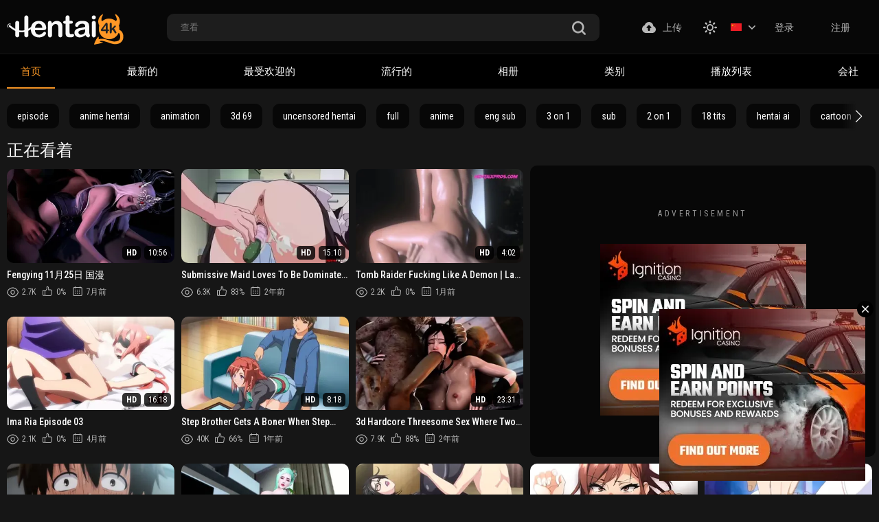

--- FILE ---
content_type: text/html; charset=utf-8
request_url: https://hentai4k.com/zh/
body_size: 24353
content:
<!DOCTYPE html>
<html lang="zh"  class="dark">
<head>
	<title>Hentai 4k - 免费无尽视频流</title>
	<meta http-equiv="Content-Type" content="text/html; charset=utf-8"/>
	<meta name="description" content="Hentai 4k 上最好的免费无尽视频和图像，您的新免费无尽平台。"/>
	<meta name="keywords" content="hentai, 无尽, 无尽视频, e无尽, 无尽天堂, 无尽漫画, 无尽游戏, 无尽色情, 3d无尽, 未经审查的无尽, 无尽性爱, 动漫, 简单无尽, 新无尽, 动漫无尽"/>
    <meta name="viewport" content="width=device-width, minimum-scale=1.0">
	<link rel="icon" href="https://hentai4k.com/zh/favicon.ico" type="image/x-icon"/>
	<link rel="shortcut icon" href="https://hentai4k.com/zh/favicon.ico" type="image/x-icon"/>
    <link href="https://hentai4k.com/static/styles/swiper-bundle.min.css?v=8.5" rel="stylesheet" type="text/css"/>
    <link href="https://hentai4k.com/static/styles/black.css?v=8.8" rel="stylesheet" type="text/css"/>
<script>function loadStyles(e){e.forEach(function(e){var t=document.createElement("link");t.rel="stylesheet",t.href=e,t.setAttribute("async",""),document.head.appendChild(t)})}loadStyles(["/static/styles/fonts.css?v=8.5","/static/styles/jquery.fancybox-metal.css?v=8.5"]);</script>
<script>
		var pageContext = {
															loginUrl: 'https://hentai4k.com/zh/login-required/',
			animation: '200'
		};
	</script>

			<link href="https://hentai4k.com/zh/rss/" rel="alternate" type="application/rss+xml"/>
				<link href="https://hentai4k.com/zh/" rel="canonical"/>
		<meta property="og:url" content="https://hentai4k.com/zh/"/>
													<link href="https://hentai4k.com/" rel="alternate" hreflang="en"/>
									<link href="https://hentai4k.com/" rel="alternate" hreflang="x-default"/>
																				<link href="https://hentai4k.com/de/" rel="alternate" hreflang="de"/>
																				<link href="https://hentai4k.com/fr/" rel="alternate" hreflang="fr"/>
																				<link href="https://hentai4k.com/es/" rel="alternate" hreflang="es"/>
																				<link href="https://hentai4k.com/it/" rel="alternate" hreflang="it"/>
																				<link href="https://hentai4k.com/pt/" rel="alternate" hreflang="pt"/>
																				<link href="https://hentai4k.com/zh/" rel="alternate" hreflang="zh"/>
																				<link href="https://hentai4k.com/ja/" rel="alternate" hreflang="ja"/>
																				<link href="https://hentai4k.com/ru/" rel="alternate" hreflang="ru"/>
																				<link href="https://hentai4k.com/tr/" rel="alternate" hreflang="tr"/>
										
			<meta property="og:title" content="Hentai 4k - 免费无尽视频流"/>
				<meta property="og:image" content="https://hentai4k.com/static/images/logo-dark.svg"/>
				<meta property="og:description" content="Hentai 4k 上最好的免费无尽视频和图像，您的新免费无尽平台。"/>
				<meta property="og:type" content="website"/>
		</head>

<body>
  <div class="wrapper">
    <header class="header">
            <div class="header-holder">
        <div class="container">
          <div class="header-inner">
            <a href="/" class="logo">
              <img src="https://hentai4k.com/static/images/logo-dark-top.svg" alt="Hentai 4k" width="170" height="55"/> 
              <img src="https://hentai4k.com/static/images/logo-white-top.svg" alt="Hentai 4k" width="170" height="55"/>
            </a>

            <div class="menu-icon">
              <span></span>
              <span></span>
              <span></span>
            </div>

            <div class="search">
              <form id="search_form" action="https://hentai4k.com/zh/search/" method="get" data-url="https://hentai4k.com/zh/search/%QUERY%/">
                <div class="search-inner">
                  <input type="text" name="q" placeholder="查看" value=""/>
                  <button type="submit" class="btn-search" aria-label="search button">
                    <i><svg class="svg-icon icon-search"><use xlink:href="#icon-search"></use></svg></i>
                  </button>
                </div>
              </form>
            </div>

            <div class="buttons-col">
                                                                    <a href="https://hentai4k.com/zh/login-required/" data-fancybox="ajax" class="upload-btn">
                      <i><svg class="svg-icon icon-upload"><use xlink:href="#icon-upload"></use></svg></i>

                      上传
                    </a>
                                                              <div class="toggleTheme js-theme">
                <i class="icon-moon icon-theme "><svg class="svg-icon"><use xlink:href="#icon-moon"></use></svg></i>
                <i class="icon-sun icon-theme"><svg class="svg-icon"><use xlink:href="#icon-sun"></use></svg></i>
              </div>
              
                              <div class="leng-holder">
                                                      
                  <a href="#" class="lang-item">
                    <img src="https://hentai4k.com/static/images/flag/cn.webp" alt="ZH" width="16" height="11">
                    <i><svg class="svg-icon icon-arrow-down"><use xlink:href="#icon-arrow-down"></use></svg></i>
                  </a>
                  <div class="drop">
                                                                                                                                      <a href="https://hentai4k.com/" data-locale="en" class="js-lang">
                            <img src="https://hentai4k.com/static/images/flag/us.webp" alt="EN" width="16" height="11"> 
                            English 
                          </a>
                                                                                                                                                            <a href="https://hentai4k.com/de/" data-locale="de" class="js-lang">
                            <img src="https://hentai4k.com/static/images/flag/de.webp" alt="DE" width="16" height="11"> 
                            Deutsch 
                          </a>
                                                                                                                                                            <a href="https://hentai4k.com/fr/" data-locale="fr" class="js-lang">
                            <img src="https://hentai4k.com/static/images/flag/fr.webp" alt="FR" width="16" height="11"> 
                            Français 
                          </a>
                                                                                                                                                            <a href="https://hentai4k.com/es/" data-locale="es" class="js-lang">
                            <img src="https://hentai4k.com/static/images/flag/es.webp" alt="ES" width="16" height="11"> 
                            Español 
                          </a>
                                                                                                                                                            <a href="https://hentai4k.com/it/" data-locale="it" class="js-lang">
                            <img src="https://hentai4k.com/static/images/flag/it.webp" alt="IT" width="16" height="11"> 
                            Italiano 
                          </a>
                                                                                                                                                            <a href="https://hentai4k.com/pt/" data-locale="pt" class="js-lang">
                            <img src="https://hentai4k.com/static/images/flag/pt.webp" alt="PT" width="16" height="11"> 
                            Português 
                          </a>
                                                                                                                                                                                                                                                                        <a href="https://hentai4k.com/ja/" data-locale="ja" class="js-lang">
                            <img src="https://hentai4k.com/static/images/flag/jp.webp" alt="JA" width="16" height="11"> 
                            日本語 
                          </a>
                                                                                                                                                            <a href="https://hentai4k.com/ru/" data-locale="ru" class="js-lang">
                            <img src="https://hentai4k.com/static/images/flag/ru.webp" alt="RU" width="16" height="11"> 
                            Русский 
                          </a>
                                                                                                                                                            <a href="https://hentai4k.com/tr/" data-locale="tr" class="js-lang">
                            <img src="https://hentai4k.com/static/images/flag/tr.webp" alt="TR" width="16" height="11"> 
                            Türkçe 
                          </a>
                                                            </div>
                </div>
              
                              <div class="mebers-block">
                                      <a href="https://hentai4k.com/zh/login/" data-fancybox="ajax" id="login"> 登录 </a>
                    <a href="https://hentai4k.com/zh/signup/" data-fancybox="ajax" id="signup"> 注册 </a>
                                  </div>
                          </div>

            <button type="submit" class="btn-mobile search-js" aria-label="mobile search button">
              <i>
                <svg class="svg-search" width="20" height="20" viewBox="0 0 20 20" fill="none" xmlns="http://www.w3.org/2000/svg">
                  <path d="M19.618 17.7871L15.804 13.9726C16.8787 12.5184 17.5319 10.7271 17.5319 8.76712C17.5319 3.91992 13.5914 0 8.76595 0C3.91939 0 0 3.94099 0 8.76712C0 13.6143 3.94046 17.5342 8.76595 17.5342C10.7046 17.5342 12.5168 16.8809 13.9707 15.8061L17.7848 19.6207C18.0376 19.8736 18.3748 20 18.7119 20C19.0491 20 19.3862 19.8736 19.6391 19.6207C20.1238 19.1359 20.1238 18.2929 19.618 17.7871ZM2.59186 8.76712C2.59186 5.37408 5.35229 2.61328 8.74488 2.61328C12.1375 2.61328 14.8979 5.37408 14.8979 8.76712C14.8979 12.1602 12.1375 14.921 8.74488 14.921C5.35229 14.942 2.59186 12.1812 2.59186 8.76712Z"></path>
                </svg>
                <svg class="svg-icon" width="20" height="20" viewBox="0 0 1024 1024" version="1.1" xmlns="http://www.w3.org/2000/svg">
                  <path d="M810.65984 170.65984q18.3296 0 30.49472 12.16512t12.16512 30.49472q0 18.00192-12.32896 30.33088l-268.67712 268.32896 268.67712 268.32896q12.32896 12.32896 12.32896 30.33088 0 18.3296-12.16512 30.49472t-30.49472 12.16512q-18.00192 0-30.33088-12.32896l-268.32896-268.67712-268.32896 268.67712q-12.32896 12.32896-30.33088 12.32896-18.3296 0-30.49472-12.16512t-12.16512-30.49472q0-18.00192 12.32896-30.33088l268.67712-268.32896-268.67712-268.32896q-12.32896-12.32896-12.32896-30.33088 0-18.3296 12.16512-30.49472t30.49472-12.16512q18.00192 0 30.33088 12.32896l268.32896 268.67712 268.32896-268.67712q12.32896-12.32896 30.33088-12.32896z" />
                </svg>
              </i>
            </button>
          </div>
        </div>
      </div>
      <div class="header-nav">
        <div class="container">
          <div class="header-inner">
            <div class="toggleTheme js-theme mobile">
              <i class="icon-moon icon-theme "><svg class="svg-icon"><use xlink:href="#icon-moon"></use></svg></i>
              <i class="icon-sun icon-theme"><svg class="svg-icon"><use xlink:href="#icon-sun"></use></svg></i>
            </div>
                        
            <a href="https://hentai4k.com/zh/" class="nav-link active"> 首页 </a>
            <a href="https://hentai4k.com/zh/latest-updates/" class="nav-link"> 最新的 </a>
            <a href="https://hentai4k.com/zh/top-rated/" class="nav-link "> 最受欢迎的 </a>
            <a href="https://hentai4k.com/zh/most-popular/" class="nav-link"> 流行的 </a>
                          <a href="https://hentai4k.com/zh/albums/" class="nav-link"> 相册 </a>
                                      <a href="https://hentai4k.com/zh/categories/" class="nav-link"> 类别 </a>
                                                              <a href="https://hentai4k.com/zh/playlists/" class="nav-link"> 播放列表 </a>
                                                  <a href="https://hentai4k.com/zh/members/" class="nav-link"> 会社 </a>
            
            <div class="buttons-col mobile">
                                                                    <a href="https://hentai4k.com/zh/login-required/" data-fancybox="ajax" class="upload-btn">
                      <i><svg class="svg-icon icon-upload"><use xlink:href="#icon-upload"></use></svg></i>

                      上传
                    </a>
                                                
                              <div class="leng-holder">
                                                      
                  <a href="#" class="lang-item">
                    <img src="https://hentai4k.com/static/images/flag/cn.webp" alt="ZH" width="16" height="11">
                    <i><svg class="svg-icon icon-arrow-down"><use xlink:href="#icon-arrow-down"></use></svg></i>
                  </a>
                  <div class="drop">
                                                                                                                                      <a href="https://hentai4k.com/" data-locale="en" class="js-lang">
                            <img src="https://hentai4k.com/static/images/flag/us.webp" alt="EN" width="16" height="11"> 
                            English 
                          </a>
                                                                                                                                                            <a href="https://hentai4k.com/de/" data-locale="de" class="js-lang">
                            <img src="https://hentai4k.com/static/images/flag/de.webp" alt="DE" width="16" height="11"> 
                            Deutsch 
                          </a>
                                                                                                                                                            <a href="https://hentai4k.com/fr/" data-locale="fr" class="js-lang">
                            <img src="https://hentai4k.com/static/images/flag/fr.webp" alt="FR" width="16" height="11"> 
                            Français 
                          </a>
                                                                                                                                                            <a href="https://hentai4k.com/es/" data-locale="es" class="js-lang">
                            <img src="https://hentai4k.com/static/images/flag/es.webp" alt="ES" width="16" height="11"> 
                            Español 
                          </a>
                                                                                                                                                            <a href="https://hentai4k.com/it/" data-locale="it" class="js-lang">
                            <img src="https://hentai4k.com/static/images/flag/it.webp" alt="IT" width="16" height="11"> 
                            Italiano 
                          </a>
                                                                                                                                                            <a href="https://hentai4k.com/pt/" data-locale="pt" class="js-lang">
                            <img src="https://hentai4k.com/static/images/flag/pt.webp" alt="PT" width="16" height="11"> 
                            Português 
                          </a>
                                                                                                                                                                                                                                                                        <a href="https://hentai4k.com/ja/" data-locale="ja" class="js-lang">
                            <img src="https://hentai4k.com/static/images/flag/jp.webp" alt="JA" width="16" height="11"> 
                            日本語 
                          </a>
                                                                                                                                                            <a href="https://hentai4k.com/ru/" data-locale="ru" class="js-lang">
                            <img src="https://hentai4k.com/static/images/flag/ru.webp" alt="RU" width="16" height="11"> 
                            Русский 
                          </a>
                                                                                                                                                            <a href="https://hentai4k.com/tr/" data-locale="tr" class="js-lang">
                            <img src="https://hentai4k.com/static/images/flag/tr.webp" alt="TR" width="16" height="11"> 
                            Türkçe 
                          </a>
                                                            </div>
                </div>
                            
                              <div class="mebers-block">
                                      <a href="https://hentai4k.com/zh/login/" data-fancybox="ajax" id="login"> 登录 </a>
                    <a href="https://hentai4k.com/zh/signup/" data-fancybox="ajax" id="signup"> 注册 </a>
                                  </div>
                          </div>
          </div>
        </div>
      </div>
    </header>
<style>.main .swiper{margin-top:-18px}</style>
    <main class="main">

  <div class="container">
  	        <section class="section-row tags-row">
    <div class="swiper tags-row">
      <div class="swiper-wrapper">
                  <div class="swiper-slide">
            <a href="https://hentai4k.com/zh/tags/episode/">episode</a>
          </div>
                  <div class="swiper-slide">
            <a href="https://hentai4k.com/zh/tags/anime-hentai/">anime hentai</a>
          </div>
                  <div class="swiper-slide">
            <a href="https://hentai4k.com/zh/tags/animation/">animation</a>
          </div>
                  <div class="swiper-slide">
            <a href="https://hentai4k.com/zh/tags/3d-69/">3d 69</a>
          </div>
                  <div class="swiper-slide">
            <a href="https://hentai4k.com/zh/tags/uncensored-hentai/">uncensored hentai</a>
          </div>
                  <div class="swiper-slide">
            <a href="https://hentai4k.com/zh/tags/full/">full</a>
          </div>
                  <div class="swiper-slide">
            <a href="https://hentai4k.com/zh/tags/anime/">anime</a>
          </div>
                  <div class="swiper-slide">
            <a href="https://hentai4k.com/zh/tags/eng-sub/">eng sub</a>
          </div>
                  <div class="swiper-slide">
            <a href="https://hentai4k.com/zh/tags/3-on-1/">3 on 1</a>
          </div>
                  <div class="swiper-slide">
            <a href="https://hentai4k.com/zh/tags/sub/">sub</a>
          </div>
                  <div class="swiper-slide">
            <a href="https://hentai4k.com/zh/tags/2-on-1/">2 on 1</a>
          </div>
                  <div class="swiper-slide">
            <a href="https://hentai4k.com/zh/tags/18-tits/">18 tits</a>
          </div>
                  <div class="swiper-slide">
            <a href="https://hentai4k.com/zh/tags/hentai-ai/">hentai ai</a>
          </div>
                  <div class="swiper-slide">
            <a href="https://hentai4k.com/zh/tags/cartoon/">cartoon</a>
          </div>
                  <div class="swiper-slide">
            <a href="https://hentai4k.com/zh/tags/ass-18/">ass 18</a>
          </div>
                  <div class="swiper-slide">
            <a href="https://hentai4k.com/zh/tags/uncensored/">uncensored</a>
          </div>
                  <div class="swiper-slide">
            <a href="https://hentai4k.com/zh/tags/hentai-anime/">hentai anime</a>
          </div>
                  <div class="swiper-slide">
            <a href="https://hentai4k.com/zh/tags/hentai/">hentai</a>
          </div>
                  <div class="swiper-slide">
            <a href="https://hentai4k.com/zh/tags/uncensored-anime/">uncensored anime</a>
          </div>
                  <div class="swiper-slide">
            <a href="https://hentai4k.com/zh/tags/anime-xxx/">anime xxx</a>
          </div>
                  <div class="swiper-slide">
            <a href="https://hentai4k.com/zh/tags/xxx/">xxx</a>
          </div>
                  <div class="swiper-slide">
            <a href="https://hentai4k.com/zh/tags/3-d/">3 d</a>
          </div>
                  <div class="swiper-slide">
            <a href="https://hentai4k.com/zh/tags/sex/">sex</a>
          </div>
                  <div class="swiper-slide">
            <a href="https://hentai4k.com/zh/tags/girl/">girl</a>
          </div>
                  <div class="swiper-slide">
            <a href="https://hentai4k.com/zh/tags/hentai-uncensored/">hentai uncensored</a>
          </div>
              </div>
    </div>
    <div class="swiper-button-prev"></div>
    <div class="swiper-button-next"></div>
  </section>

    
          	<div class="heading">
		<h1 class='title'>			正在看着		</h1>
		
			</div>

<div class="thumbs" id="list_videos_videos_watched_right_now_items">
      <ul class="grid-temp">
                        <li class="spot">
   <div class="thumb-box">
      <div class="title">Advertisement</div>
<script async type="application/javascript" src="https://a.magsrv.com/ad-provider.js"></script> 
 <ins class="eas6a97888e2" data-zoneid="5158858"></ins> 
 <script>(AdProvider = window.AdProvider || []).push({"serve": {}});</script>
      </a>
    </div>
</li>
                              <li>
                    <div class="thumb item  ">
              <a href="https://hentai4k.com/zh/videos/3036/fengying-11-25/" title="Fengying 11月25日 国漫" >
                <div class="img-holder">
                                      <img class="" src="https://hentai4k.com/contents/videos_screenshots/3000/3036/336x189/1.jpg" data-webp="https://hentai4k.com/contents/videos_screenshots/3000/3036/336x189/1.jpg" alt="Fengying 11月25日 国漫" data-cnt="5" data-preview="https://hentai4k.com/zh/get_file/3/6a2a208cc3bf2b18e2c58c177b690b5f48a9a3e323/3000/3036/3036_preview.mp4/"  width="336" height="189"/>
                  
                  
                  <div class="item-bottom">
                    <div class="qualtiy">HD</div>                    <div class="time">10:56</div>
                  </div>
                                      <div class="item-top">
                                                                                                     
                              <div class="item-heart " title="加入标签" data-fav-video-id="3036" data-fav-type="0">
                                <svg class="svg-icon icon-heart"><use xlink:href="#icon-heart"></use></svg>
                              </div>
                                                                                   
                              <div class="item-time " title="稍后观看" data-fav-video-id="3036" data-fav-type="1">
                                <svg class="svg-icon icon-oclock"><use xlink:href="#icon-oclock"></use></svg>
                              </div>
                                                                                                                        </div>
                                                    </div>
                                  <div class="title">
                                          Fengying 11月25日 国漫
                                      </div>
                  <div class="thumb-bottom thumb-bottom-videos">
                    <div class="thumb-item">
                      <i><svg class="svg-icon icon-eye"><use xlink:href="#icon-eye"></use></svg></i>
                      2.7K
                    </div>
                    <div class="thumb-item">
                                                                  <i><svg class="svg-icon icon-like"><use xlink:href="#icon-like"></use></svg></i>
                      0%
                    </div>
                    <div class="thumb-item thumb-item-date">
                                                                  <i><svg class="svg-icon icon-calendar"><use xlink:href="#icon-calendar"></use></svg></i>
                      7月前
                    </div>
                  </div>
                              </a>
            </div>
                  </li>
                                <li>
                    <div class="thumb item  ">
              <a href="https://hentai4k.com/zh/videos/26/submissive-maid-loves-to-be-dominated-in-weird-scenarios-anime-hentai-uncensored/" title="Submissive Maid Loves To Be Dominated In Weird Scenarios - Anime Hentai Uncensored" >
                <div class="img-holder">
                                      <img class="" src="https://hentai4k.com/contents/videos_screenshots/0/26/336x189/1.jpg" data-webp="https://hentai4k.com/contents/videos_screenshots/0/26/336x189/1.jpg" alt="Submissive Maid Loves To Be Dominated In Weird Scenarios - Anime Hentai Uncensored" data-cnt="5" data-preview="https://hentai4k.com/zh/get_file/1/e81d66749b974e4dfb8f5ebe73f3f96fa4404a9426/0/26/26_preview.mp4/"  width="336" height="189"/>
                  
                  
                  <div class="item-bottom">
                    <div class="qualtiy">HD</div>                    <div class="time">15:10</div>
                  </div>
                                      <div class="item-top">
                                                                                                     
                              <div class="item-heart " title="加入标签" data-fav-video-id="26" data-fav-type="0">
                                <svg class="svg-icon icon-heart"><use xlink:href="#icon-heart"></use></svg>
                              </div>
                                                                                   
                              <div class="item-time " title="稍后观看" data-fav-video-id="26" data-fav-type="1">
                                <svg class="svg-icon icon-oclock"><use xlink:href="#icon-oclock"></use></svg>
                              </div>
                                                                                                                        </div>
                                                    </div>
                                  <div class="title">
                                          Submissive Maid Loves To Be Dominated In Weird Scenarios - Anime Hentai Uncensored
                                      </div>
                  <div class="thumb-bottom thumb-bottom-videos">
                    <div class="thumb-item">
                      <i><svg class="svg-icon icon-eye"><use xlink:href="#icon-eye"></use></svg></i>
                      6.3K
                    </div>
                    <div class="thumb-item">
                                                                  <i><svg class="svg-icon icon-like"><use xlink:href="#icon-like"></use></svg></i>
                      83%
                    </div>
                    <div class="thumb-item thumb-item-date">
                                                                  <i><svg class="svg-icon icon-calendar"><use xlink:href="#icon-calendar"></use></svg></i>
                      2年前
                    </div>
                  </div>
                              </a>
            </div>
                  </li>
                                <li>
                    <div class="thumb item  ">
              <a href="https://hentai4k.com/zh/videos/4550/tomb-raider-fucking-like-a-demon-lara-croft-epic-3d-animation/" title="Tomb Raider Fucking Like A Demon | Lara Croft Epic 3D ANIMATION" >
                <div class="img-holder">
                                      <img class="" src="https://hentai4k.com/contents/videos_screenshots/4000/4550/336x189/1.jpg" data-webp="https://hentai4k.com/contents/videos_screenshots/4000/4550/336x189/1.jpg" alt="Tomb Raider Fucking Like A Demon | Lara Croft Epic 3D ANIMATION" data-cnt="5" data-preview="https://hentai4k.com/zh/get_file/3/4bd36e2a0528ef7f81b64ab37a32934be6165aa042/4000/4550/4550_preview.mp4/"  width="336" height="189"/>
                  
                  
                  <div class="item-bottom">
                    <div class="qualtiy">HD</div>                    <div class="time">4:02</div>
                  </div>
                                      <div class="item-top">
                                                                                                     
                              <div class="item-heart " title="加入标签" data-fav-video-id="4550" data-fav-type="0">
                                <svg class="svg-icon icon-heart"><use xlink:href="#icon-heart"></use></svg>
                              </div>
                                                                                   
                              <div class="item-time " title="稍后观看" data-fav-video-id="4550" data-fav-type="1">
                                <svg class="svg-icon icon-oclock"><use xlink:href="#icon-oclock"></use></svg>
                              </div>
                                                                                                                        </div>
                                                    </div>
                                  <div class="title">
                                          Tomb Raider Fucking Like A Demon | Lara Croft Epic 3D ANIMATION
                                      </div>
                  <div class="thumb-bottom thumb-bottom-videos">
                    <div class="thumb-item">
                      <i><svg class="svg-icon icon-eye"><use xlink:href="#icon-eye"></use></svg></i>
                      2.2K
                    </div>
                    <div class="thumb-item">
                                                                  <i><svg class="svg-icon icon-like"><use xlink:href="#icon-like"></use></svg></i>
                      0%
                    </div>
                    <div class="thumb-item thumb-item-date">
                                                                  <i><svg class="svg-icon icon-calendar"><use xlink:href="#icon-calendar"></use></svg></i>
                      1月前
                    </div>
                  </div>
                              </a>
            </div>
                  </li>
                                <li>
                    <div class="thumb item  ">
              <a href="https://hentai4k.com/zh/videos/3544/ima-ria-episode-03/" title="Ima Ria Episode 03" >
                <div class="img-holder">
                                      <img class="" src="https://hentai4k.com/contents/videos_screenshots/3000/3544/336x189/1.jpg" data-webp="https://hentai4k.com/contents/videos_screenshots/3000/3544/336x189/1.jpg" alt="Ima Ria Episode 03" data-cnt="5" data-preview="https://hentai4k.com/zh/get_file/3/c40046a9a0306592e71df0cc1a03c546612227c4d3/3000/3544/3544_preview.mp4/"  width="336" height="189"/>
                  
                  
                  <div class="item-bottom">
                    <div class="qualtiy">HD</div>                    <div class="time">16:18</div>
                  </div>
                                      <div class="item-top">
                                                                                                     
                              <div class="item-heart " title="加入标签" data-fav-video-id="3544" data-fav-type="0">
                                <svg class="svg-icon icon-heart"><use xlink:href="#icon-heart"></use></svg>
                              </div>
                                                                                   
                              <div class="item-time " title="稍后观看" data-fav-video-id="3544" data-fav-type="1">
                                <svg class="svg-icon icon-oclock"><use xlink:href="#icon-oclock"></use></svg>
                              </div>
                                                                                                                        </div>
                                                    </div>
                                  <div class="title">
                                          Ima Ria Episode 03
                                      </div>
                  <div class="thumb-bottom thumb-bottom-videos">
                    <div class="thumb-item">
                      <i><svg class="svg-icon icon-eye"><use xlink:href="#icon-eye"></use></svg></i>
                      2.1K
                    </div>
                    <div class="thumb-item">
                                                                  <i><svg class="svg-icon icon-like"><use xlink:href="#icon-like"></use></svg></i>
                      0%
                    </div>
                    <div class="thumb-item thumb-item-date">
                                                                  <i><svg class="svg-icon icon-calendar"><use xlink:href="#icon-calendar"></use></svg></i>
                      4月前
                    </div>
                  </div>
                              </a>
            </div>
                  </li>
                                <li>
                    <div class="thumb item  ">
              <a href="https://hentai4k.com/zh/videos/1818/step-brother-gets-a-boner-when-step-sister-sits-on-him-hentai-subtitled/" title="Step Brother Gets A Boner When Step Sister Sits On Him - Hentai [Subtitled]" >
                <div class="img-holder">
                                      <img class="" src="https://hentai4k.com/contents/videos_screenshots/1000/1818/336x189/1.jpg" data-webp="https://hentai4k.com/contents/videos_screenshots/1000/1818/336x189/1.jpg" alt="Step Brother Gets A Boner When Step Sister Sits On Him - Hentai [Subtitled]" data-cnt="5" data-preview="https://hentai4k.com/zh/get_file/1/9e648d15cdaf3001e7189412ee00254985d4511ebe/1000/1818/1818_preview.mp4/"  width="336" height="189"/>
                  
                  
                  <div class="item-bottom">
                    <div class="qualtiy">HD</div>                    <div class="time">8:18</div>
                  </div>
                                      <div class="item-top">
                                                                                                     
                              <div class="item-heart " title="加入标签" data-fav-video-id="1818" data-fav-type="0">
                                <svg class="svg-icon icon-heart"><use xlink:href="#icon-heart"></use></svg>
                              </div>
                                                                                   
                              <div class="item-time " title="稍后观看" data-fav-video-id="1818" data-fav-type="1">
                                <svg class="svg-icon icon-oclock"><use xlink:href="#icon-oclock"></use></svg>
                              </div>
                                                                                                                        </div>
                                                    </div>
                                  <div class="title">
                                          Step Brother Gets A Boner When Step Sister Sits On Him - Hentai [Subtitled]
                                      </div>
                  <div class="thumb-bottom thumb-bottom-videos">
                    <div class="thumb-item">
                      <i><svg class="svg-icon icon-eye"><use xlink:href="#icon-eye"></use></svg></i>
                      40K
                    </div>
                    <div class="thumb-item">
                                                                  <i><svg class="svg-icon icon-like"><use xlink:href="#icon-like"></use></svg></i>
                      66%
                    </div>
                    <div class="thumb-item thumb-item-date">
                                                                  <i><svg class="svg-icon icon-calendar"><use xlink:href="#icon-calendar"></use></svg></i>
                      1年前
                    </div>
                  </div>
                              </a>
            </div>
                  </li>
                                <li>
                    <div class="thumb item  ">
              <a href="https://hentai4k.com/zh/videos/39/3d-hardcore-threesome-sex-where-two-goblins-fucks-one-asian-girl-in-all-holles-and-cum/" title="3d Hardcore Threesome Sex Where Two Goblins Fucks One Asian Girl In All Holles And Cum" >
                <div class="img-holder">
                                      <img class="" src="https://hentai4k.com/contents/videos_screenshots/0/39/336x189/1.jpg" data-webp="https://hentai4k.com/contents/videos_screenshots/0/39/336x189/1.jpg" alt="3d Hardcore Threesome Sex Where Two Goblins Fucks One Asian Girl In All Holles And Cum" data-cnt="5" data-preview="https://hentai4k.com/zh/get_file/1/632507672ef8568eea49b8119c4e4d6a4e647c5da9/0/39/39_preview.mp4/"  width="336" height="189"/>
                  
                  
                  <div class="item-bottom">
                    <div class="qualtiy">HD</div>                    <div class="time">23:31</div>
                  </div>
                                      <div class="item-top">
                                                                                                     
                              <div class="item-heart " title="加入标签" data-fav-video-id="39" data-fav-type="0">
                                <svg class="svg-icon icon-heart"><use xlink:href="#icon-heart"></use></svg>
                              </div>
                                                                                   
                              <div class="item-time " title="稍后观看" data-fav-video-id="39" data-fav-type="1">
                                <svg class="svg-icon icon-oclock"><use xlink:href="#icon-oclock"></use></svg>
                              </div>
                                                                                                                        </div>
                                                    </div>
                                  <div class="title">
                                          3d Hardcore Threesome Sex Where Two Goblins Fucks One Asian Girl In All Holles And...
                                      </div>
                  <div class="thumb-bottom thumb-bottom-videos">
                    <div class="thumb-item">
                      <i><svg class="svg-icon icon-eye"><use xlink:href="#icon-eye"></use></svg></i>
                      7.9K
                    </div>
                    <div class="thumb-item">
                                                                  <i><svg class="svg-icon icon-like"><use xlink:href="#icon-like"></use></svg></i>
                      88%
                    </div>
                    <div class="thumb-item thumb-item-date">
                                                                  <i><svg class="svg-icon icon-calendar"><use xlink:href="#icon-calendar"></use></svg></i>
                      2年前
                    </div>
                  </div>
                              </a>
            </div>
                  </li>
                                <li>
                    <div class="thumb item  ">
              <a href="https://hentai4k.com/zh/videos/3451/joshi-luck-012/" title="Joshi Luck!01" >
                <div class="img-holder">
                                      <img class="" src="https://hentai4k.com/contents/videos_screenshots/3000/3451/336x189/1.jpg" data-webp="https://hentai4k.com/contents/videos_screenshots/3000/3451/336x189/1.jpg" alt="Joshi Luck!01" data-cnt="5" data-preview="https://hentai4k.com/zh/get_file/3/4c89eb1dd63dda0f51e2785dcf3b08f7daf58c396f/3000/3451/3451_preview.mp4/"  width="336" height="189"/>
                  
                  
                  <div class="item-bottom">
                    <div class="qualtiy">HD</div>                    <div class="time">16:26</div>
                  </div>
                                      <div class="item-top">
                                                                                                     
                              <div class="item-heart " title="加入标签" data-fav-video-id="3451" data-fav-type="0">
                                <svg class="svg-icon icon-heart"><use xlink:href="#icon-heart"></use></svg>
                              </div>
                                                                                   
                              <div class="item-time " title="稍后观看" data-fav-video-id="3451" data-fav-type="1">
                                <svg class="svg-icon icon-oclock"><use xlink:href="#icon-oclock"></use></svg>
                              </div>
                                                                                                                        </div>
                                                    </div>
                                  <div class="title">
                                          Joshi Luck!01
                                      </div>
                  <div class="thumb-bottom thumb-bottom-videos">
                    <div class="thumb-item">
                      <i><svg class="svg-icon icon-eye"><use xlink:href="#icon-eye"></use></svg></i>
                      1.8K
                    </div>
                    <div class="thumb-item">
                                                                  <i><svg class="svg-icon icon-like"><use xlink:href="#icon-like"></use></svg></i>
                      0%
                    </div>
                    <div class="thumb-item thumb-item-date">
                                                                  <i><svg class="svg-icon icon-calendar"><use xlink:href="#icon-calendar"></use></svg></i>
                      4月前
                    </div>
                  </div>
                              </a>
            </div>
                  </li>
                                <li>
                    <div class="thumb item  ">
              <a href="https://hentai4k.com/zh/videos/3039/fengying-10-21/" title="Fengying-10月21日" >
                <div class="img-holder">
                                      <img class="" src="https://hentai4k.com/contents/videos_screenshots/3000/3039/336x189/1.jpg" data-webp="https://hentai4k.com/contents/videos_screenshots/3000/3039/336x189/1.jpg" alt="Fengying-10月21日" data-cnt="5" data-preview="https://hentai4k.com/zh/get_file/3/8b659ffeee88f84d647d267a15a8886012cf1b5849/3000/3039/3039_preview.mp4/"  width="336" height="189"/>
                  
                  
                  <div class="item-bottom">
                    <div class="qualtiy">HD</div>                    <div class="time">7:09</div>
                  </div>
                                      <div class="item-top">
                                                                                                     
                              <div class="item-heart " title="加入标签" data-fav-video-id="3039" data-fav-type="0">
                                <svg class="svg-icon icon-heart"><use xlink:href="#icon-heart"></use></svg>
                              </div>
                                                                                   
                              <div class="item-time " title="稍后观看" data-fav-video-id="3039" data-fav-type="1">
                                <svg class="svg-icon icon-oclock"><use xlink:href="#icon-oclock"></use></svg>
                              </div>
                                                                                                                        </div>
                                                    </div>
                                  <div class="title">
                                          Fengying-10月21日
                                      </div>
                  <div class="thumb-bottom thumb-bottom-videos">
                    <div class="thumb-item">
                      <i><svg class="svg-icon icon-eye"><use xlink:href="#icon-eye"></use></svg></i>
                      1.9K
                    </div>
                    <div class="thumb-item">
                                                                  <i><svg class="svg-icon icon-like"><use xlink:href="#icon-like"></use></svg></i>
                      0%
                    </div>
                    <div class="thumb-item thumb-item-date">
                                                                  <i><svg class="svg-icon icon-calendar"><use xlink:href="#icon-calendar"></use></svg></i>
                      7月前
                    </div>
                  </div>
                              </a>
            </div>
                  </li>
                                <li>
                    <div class="thumb item  ">
              <a href="https://hentai4k.com/zh/videos/2361/boku-to-sensei-to-tomodachi-no-mama-episode-1/" title="Boku To Sensei To Tomodachi No Mama Episode 1" >
                <div class="img-holder">
                                      <img class="" src="https://hentai4k.com/contents/videos_screenshots/2000/2361/336x189/1.jpg" data-webp="https://hentai4k.com/contents/videos_screenshots/2000/2361/336x189/1.jpg" alt="Boku To Sensei To Tomodachi No Mama Episode 1" data-cnt="5" data-preview="https://hentai4k.com/zh/get_file/3/6bf8ca4f61648d11cd9a8bfe94bede352b81b915e1/2000/2361/2361_preview.mp4/"  width="336" height="189"/>
                  
                  
                  <div class="item-bottom">
                    <div class="qualtiy">HD</div>                    <div class="time">19:39</div>
                  </div>
                                      <div class="item-top">
                                                                                                     
                              <div class="item-heart " title="加入标签" data-fav-video-id="2361" data-fav-type="0">
                                <svg class="svg-icon icon-heart"><use xlink:href="#icon-heart"></use></svg>
                              </div>
                                                                                   
                              <div class="item-time " title="稍后观看" data-fav-video-id="2361" data-fav-type="1">
                                <svg class="svg-icon icon-oclock"><use xlink:href="#icon-oclock"></use></svg>
                              </div>
                                                                                                                        </div>
                                                    </div>
                                  <div class="title">
                                          Boku To Sensei To Tomodachi No Mama Episode 1
                                      </div>
                  <div class="thumb-bottom thumb-bottom-videos">
                    <div class="thumb-item">
                      <i><svg class="svg-icon icon-eye"><use xlink:href="#icon-eye"></use></svg></i>
                      9.8K
                    </div>
                    <div class="thumb-item">
                                                                  <i><svg class="svg-icon icon-like"><use xlink:href="#icon-like"></use></svg></i>
                      100%
                    </div>
                    <div class="thumb-item thumb-item-date">
                                                                  <i><svg class="svg-icon icon-calendar"><use xlink:href="#icon-calendar"></use></svg></i>
                      10月前
                    </div>
                  </div>
                              </a>
            </div>
                  </li>
                                <li>
                    <div class="thumb item  ">
              <a href="https://hentai4k.com/zh/videos/1459/secretary-wife-cheats-with-husband-s-boss-hentai-ntr/" title="SECRETARY WIFE CHEATS WITH HUSBAND'S BOSS | HENTAI NTR" >
                <div class="img-holder">
                                      <img class="" src="https://hentai4k.com/contents/videos_screenshots/1000/1459/336x189/1.jpg" data-webp="https://hentai4k.com/contents/videos_screenshots/1000/1459/336x189/1.jpg" alt="SECRETARY WIFE CHEATS WITH HUSBAND'S BOSS | HENTAI NTR" data-cnt="5" data-preview="https://hentai4k.com/zh/get_file/1/3855b85a1a5ea7abf125003425f98433d496c905fb/1000/1459/1459_preview.mp4/"  width="336" height="189"/>
                  
                  
                  <div class="item-bottom">
                    <div class="qualtiy">HD</div>                    <div class="time">14:36</div>
                  </div>
                                      <div class="item-top">
                                                                                                     
                              <div class="item-heart " title="加入标签" data-fav-video-id="1459" data-fav-type="0">
                                <svg class="svg-icon icon-heart"><use xlink:href="#icon-heart"></use></svg>
                              </div>
                                                                                   
                              <div class="item-time " title="稍后观看" data-fav-video-id="1459" data-fav-type="1">
                                <svg class="svg-icon icon-oclock"><use xlink:href="#icon-oclock"></use></svg>
                              </div>
                                                                                                                        </div>
                                                    </div>
                                  <div class="title">
                                          SECRETARY WIFE CHEATS WITH HUSBAND'S BOSS | HENTAI NTR
                                      </div>
                  <div class="thumb-bottom thumb-bottom-videos">
                    <div class="thumb-item">
                      <i><svg class="svg-icon icon-eye"><use xlink:href="#icon-eye"></use></svg></i>
                      161K
                    </div>
                    <div class="thumb-item">
                                                                  <i><svg class="svg-icon icon-like"><use xlink:href="#icon-like"></use></svg></i>
                      74%
                    </div>
                    <div class="thumb-item thumb-item-date">
                                                                  <i><svg class="svg-icon icon-calendar"><use xlink:href="#icon-calendar"></use></svg></i>
                      1年前
                    </div>
                  </div>
                              </a>
            </div>
                  </li>
                                <li>
                    <div class="thumb item  ">
              <a href="https://hentai4k.com/zh/videos/3942/unlimit-xxx-hentai-anime/" title="unlimit xxx  -hentai anime" >
                <div class="img-holder">
                                      <img class="" src="https://hentai4k.com/contents/videos_screenshots/3000/3942/336x189/1.jpg" data-webp="https://hentai4k.com/contents/videos_screenshots/3000/3942/336x189/1.jpg" alt="unlimit xxx  -hentai anime" data-cnt="5" data-preview="https://hentai4k.com/zh/get_file/3/019e1c0bc1c80880d862e67f905c7080b2d2630d91/3000/3942/3942_preview.mp4/"  width="336" height="189"/>
                  
                  
                  <div class="item-bottom">
                    <div class="qualtiy">HD</div>                    <div class="time">8:43</div>
                  </div>
                                      <div class="item-top">
                                                                                                     
                              <div class="item-heart " title="加入标签" data-fav-video-id="3942" data-fav-type="0">
                                <svg class="svg-icon icon-heart"><use xlink:href="#icon-heart"></use></svg>
                              </div>
                                                                                   
                              <div class="item-time " title="稍后观看" data-fav-video-id="3942" data-fav-type="1">
                                <svg class="svg-icon icon-oclock"><use xlink:href="#icon-oclock"></use></svg>
                              </div>
                                                                                                                        </div>
                                                    </div>
                                  <div class="title">
                                          unlimit xxx  -hentai anime
                                      </div>
                  <div class="thumb-bottom thumb-bottom-videos">
                    <div class="thumb-item">
                      <i><svg class="svg-icon icon-eye"><use xlink:href="#icon-eye"></use></svg></i>
                      8.6K
                    </div>
                    <div class="thumb-item">
                                                                  <i><svg class="svg-icon icon-like"><use xlink:href="#icon-like"></use></svg></i>
                      100%
                    </div>
                    <div class="thumb-item thumb-item-date">
                                                                  <i><svg class="svg-icon icon-calendar"><use xlink:href="#icon-calendar"></use></svg></i>
                      2月前
                    </div>
                  </div>
                              </a>
            </div>
                  </li>
                                <li>
                    <div class="thumb item  ">
              <a href="https://hentai4k.com/zh/videos/615/big-monster-s-cock-fucks-bitch-in-ass-pussy-and-cum-on-her-face-3d-animated-horror-hardcore-porn-video-where-monster-fucks-hot-kasumi/" title="Big Monster's Cock Fucks Bitch In Ass, Pussy And Cum On Her Face - 3d Animated Horror Hardcore Porn Video, Where Monster Fucks Hot Kasumi" >
                <div class="img-holder">
                                      <img class="" src="https://hentai4k.com/contents/videos_screenshots/0/615/336x189/1.jpg" data-webp="https://hentai4k.com/contents/videos_screenshots/0/615/336x189/1.jpg" alt="Big Monster's Cock Fucks Bitch In Ass, Pussy And Cum On Her Face - 3d Animated Horror Hardcore Porn Video, Where Monster Fucks Hot Kasumi" data-cnt="5" data-preview="https://hentai4k.com/zh/get_file/1/bd27b52122451e750338e31fc0d3b8756136c5b8a2/0/615/615_preview.mp4/"  width="336" height="189"/>
                  
                  
                  <div class="item-bottom">
                    <div class="qualtiy">HD</div>                    <div class="time">14:03</div>
                  </div>
                                      <div class="item-top">
                                                                                                     
                              <div class="item-heart " title="加入标签" data-fav-video-id="615" data-fav-type="0">
                                <svg class="svg-icon icon-heart"><use xlink:href="#icon-heart"></use></svg>
                              </div>
                                                                                   
                              <div class="item-time " title="稍后观看" data-fav-video-id="615" data-fav-type="1">
                                <svg class="svg-icon icon-oclock"><use xlink:href="#icon-oclock"></use></svg>
                              </div>
                                                                                                                        </div>
                                                    </div>
                                  <div class="title">
                                          Big Monster's Cock Fucks Bitch In Ass, Pussy And Cum On Her Face - 3d Animated Hor...
                                      </div>
                  <div class="thumb-bottom thumb-bottom-videos">
                    <div class="thumb-item">
                      <i><svg class="svg-icon icon-eye"><use xlink:href="#icon-eye"></use></svg></i>
                      9.4K
                    </div>
                    <div class="thumb-item">
                                                                  <i><svg class="svg-icon icon-like"><use xlink:href="#icon-like"></use></svg></i>
                      100%
                    </div>
                    <div class="thumb-item thumb-item-date">
                                                                  <i><svg class="svg-icon icon-calendar"><use xlink:href="#icon-calendar"></use></svg></i>
                      1年前
                    </div>
                  </div>
                              </a>
            </div>
                  </li>
                                <li>
                    <div class="thumb item  ">
              <a href="https://hentai4k.com/zh/videos/2471/green-eyes-ane-kyun-yori-2160p-hevc/" title="Green Eyes Ane Kyun! Yori [2160p-HEVC]" >
                <div class="img-holder">
                                      <img class="" src="https://hentai4k.com/contents/videos_screenshots/2000/2471/336x189/1.jpg" data-webp="https://hentai4k.com/contents/videos_screenshots/2000/2471/336x189/1.jpg" alt="Green Eyes Ane Kyun! Yori [2160p-HEVC]" data-cnt="5" data-preview="https://hentai4k.com/zh/get_file/3/a1139d4358ab0959b4e678b2165669d3b49b0cfe56/2000/2471/2471_preview.mp4/"  width="336" height="189"/>
                  
                  
                  <div class="item-bottom">
                    <div class="qualtiy">HD</div>                    <div class="time">15:49</div>
                  </div>
                                      <div class="item-top">
                                                                                                     
                              <div class="item-heart " title="加入标签" data-fav-video-id="2471" data-fav-type="0">
                                <svg class="svg-icon icon-heart"><use xlink:href="#icon-heart"></use></svg>
                              </div>
                                                                                   
                              <div class="item-time " title="稍后观看" data-fav-video-id="2471" data-fav-type="1">
                                <svg class="svg-icon icon-oclock"><use xlink:href="#icon-oclock"></use></svg>
                              </div>
                                                                                                                        </div>
                                                    </div>
                                  <div class="title">
                                          Green Eyes Ane Kyun! Yori [2160p-HEVC]
                                      </div>
                  <div class="thumb-bottom thumb-bottom-videos">
                    <div class="thumb-item">
                      <i><svg class="svg-icon icon-eye"><use xlink:href="#icon-eye"></use></svg></i>
                      7.8K
                    </div>
                    <div class="thumb-item">
                                                                  <i><svg class="svg-icon icon-like"><use xlink:href="#icon-like"></use></svg></i>
                      100%
                    </div>
                    <div class="thumb-item thumb-item-date">
                                                                  <i><svg class="svg-icon icon-calendar"><use xlink:href="#icon-calendar"></use></svg></i>
                      10月前
                    </div>
                  </div>
                              </a>
            </div>
                  </li>
                                <li>
                    <div class="thumb item  ">
              <a href="https://hentai4k.com/zh/videos/613/ane-wa-yanmama-junyuuchuu-4k60-01/" title="Ane Wa Yanmama Junyuuchuu 4K60 - 01" >
                <div class="img-holder">
                                      <img class="" src="https://hentai4k.com/contents/videos_screenshots/0/613/336x189/1.jpg" data-webp="https://hentai4k.com/contents/videos_screenshots/0/613/336x189/1.jpg" alt="Ane Wa Yanmama Junyuuchuu 4K60 - 01" data-cnt="5" data-preview="https://hentai4k.com/zh/get_file/1/718e5972ab27d034bb22c1abac684431a45a2c4ce3/0/613/613_preview.mp4/"  width="336" height="189"/>
                  
                  
                  <div class="item-bottom">
                    <div class="qualtiy">HD</div>                    <div class="time">16:36</div>
                  </div>
                                      <div class="item-top">
                                                                                                     
                              <div class="item-heart " title="加入标签" data-fav-video-id="613" data-fav-type="0">
                                <svg class="svg-icon icon-heart"><use xlink:href="#icon-heart"></use></svg>
                              </div>
                                                                                   
                              <div class="item-time " title="稍后观看" data-fav-video-id="613" data-fav-type="1">
                                <svg class="svg-icon icon-oclock"><use xlink:href="#icon-oclock"></use></svg>
                              </div>
                                                                                                                        </div>
                                                    </div>
                                  <div class="title">
                                          Ane Wa Yanmama Junyuuchuu 4K60 - 01
                                      </div>
                  <div class="thumb-bottom thumb-bottom-videos">
                    <div class="thumb-item">
                      <i><svg class="svg-icon icon-eye"><use xlink:href="#icon-eye"></use></svg></i>
                      4.8K
                    </div>
                    <div class="thumb-item">
                                                                  <i><svg class="svg-icon icon-like"><use xlink:href="#icon-like"></use></svg></i>
                      100%
                    </div>
                    <div class="thumb-item thumb-item-date">
                                                                  <i><svg class="svg-icon icon-calendar"><use xlink:href="#icon-calendar"></use></svg></i>
                      1年前
                    </div>
                  </div>
                              </a>
            </div>
                  </li>
                        </ul>
</div>
        <section class="section-row" id="list_videos_most_recent_videos">
		  		<div class="heading">
		<h2 class='title'>			新的视频		</h2>
		
																		<div class="sort">
            <div class="sort-title">
              新的
              <i><svg class="svg-icon icon-arrow-down"><use xlink:href="#icon-arrow-down"></use></svg></i>
            </div>
						<div class="sort-drop" id="list_videos_most_recent_videos_sort_list">
																														                  <a href="#" data-action="ajax" data-container-id="list_videos_most_recent_videos_sort_list" data-block-id="list_videos_most_recent_videos" data-parameters="sort_by:video_viewed">热门的</a>
																							                  <a href="#" data-action="ajax" data-container-id="list_videos_most_recent_videos_sort_list" data-block-id="list_videos_most_recent_videos" data-parameters="sort_by:rating">最受欢迎的</a>
																							                  <a href="#" data-action="ajax" data-container-id="list_videos_most_recent_videos_sort_list" data-block-id="list_videos_most_recent_videos" data-parameters="sort_by:duration">长的</a>
																							                  <a href="#" data-action="ajax" data-container-id="list_videos_most_recent_videos_sort_list" data-block-id="list_videos_most_recent_videos" data-parameters="sort_by:most_commented">评论的</a>
																							                  <a href="#" data-action="ajax" data-container-id="list_videos_most_recent_videos_sort_list" data-block-id="list_videos_most_recent_videos" data-parameters="sort_by:most_favourited">在标签</a>
																					</div>
					</div>
										</div>

<div class="thumbs" id="list_videos_most_recent_videos_items">
                                          <div class="thumb item  ">
              <a href="https://hentai4k.com/zh/videos/4940/vam-3d-ancient-style-boudoir-4k/" title="VAM-3D Ancient Style Boudoir 4K" >
                <div class="img-holder">
                                      <img class="" src="https://hentai4k.com/contents/videos_screenshots/4000/4940/336x189/1.jpg" data-webp="https://hentai4k.com/contents/videos_screenshots/4000/4940/336x189/1.jpg" alt="VAM-3D Ancient Style Boudoir 4K" data-cnt="5" data-preview="https://hentai4k.com/zh/get_file/3/f153929c7e25593dae3c359ab2b3a00faeb4765637/4000/4940/4940_preview.mp4/"  width="336" height="189"/>
                  
                  
                  <div class="item-bottom">
                    <div class="qualtiy">HD</div>                    <div class="time">6:24</div>
                  </div>
                                      <div class="item-top">
                                                                                                     
                              <div class="item-heart " title="加入标签" data-fav-video-id="4940" data-fav-type="0">
                                <svg class="svg-icon icon-heart"><use xlink:href="#icon-heart"></use></svg>
                              </div>
                                                                                   
                              <div class="item-time " title="稍后观看" data-fav-video-id="4940" data-fav-type="1">
                                <svg class="svg-icon icon-oclock"><use xlink:href="#icon-oclock"></use></svg>
                              </div>
                                                                                                                        </div>
                                                    </div>
                                  <div class="title">
                                          VAM-3D Ancient Style Boudoir 4K
                                      </div>
                  <div class="thumb-bottom thumb-bottom-videos">
                    <div class="thumb-item">
                      <i><svg class="svg-icon icon-eye"><use xlink:href="#icon-eye"></use></svg></i>
                      129
                    </div>
                    <div class="thumb-item">
                                                                  <i><svg class="svg-icon icon-like"><use xlink:href="#icon-like"></use></svg></i>
                      0%
                    </div>
                    <div class="thumb-item thumb-item-date">
                                                                  <i><svg class="svg-icon icon-calendar"><use xlink:href="#icon-calendar"></use></svg></i>
                      13小时前
                    </div>
                  </div>
                              </a>
            </div>
                                  <div class="thumb item  ">
              <a href="https://hentai4k.com/zh/videos/4939/ai-generated-porn/" title="AI-Generated Porn" >
                <div class="img-holder">
                                      <img class="" src="https://hentai4k.com/contents/videos_screenshots/4000/4939/336x189/1.jpg" data-webp="https://hentai4k.com/contents/videos_screenshots/4000/4939/336x189/1.jpg" alt="AI-Generated Porn" data-cnt="5" data-preview="https://hentai4k.com/zh/get_file/3/c14290043ebc2c59740fe238d0df40d3626cbff8f2/4000/4939/4939_preview.mp4/"  width="336" height="189"/>
                  
                  
                  <div class="item-bottom">
                    <div class="qualtiy">HD</div>                    <div class="time">22:10</div>
                  </div>
                                      <div class="item-top">
                                                                                                     
                              <div class="item-heart " title="加入标签" data-fav-video-id="4939" data-fav-type="0">
                                <svg class="svg-icon icon-heart"><use xlink:href="#icon-heart"></use></svg>
                              </div>
                                                                                   
                              <div class="item-time " title="稍后观看" data-fav-video-id="4939" data-fav-type="1">
                                <svg class="svg-icon icon-oclock"><use xlink:href="#icon-oclock"></use></svg>
                              </div>
                                                                                                                        </div>
                                                    </div>
                                  <div class="title">
                                          AI-Generated Porn
                                      </div>
                  <div class="thumb-bottom thumb-bottom-videos">
                    <div class="thumb-item">
                      <i><svg class="svg-icon icon-eye"><use xlink:href="#icon-eye"></use></svg></i>
                      129
                    </div>
                    <div class="thumb-item">
                                                                  <i><svg class="svg-icon icon-like"><use xlink:href="#icon-like"></use></svg></i>
                      0%
                    </div>
                    <div class="thumb-item thumb-item-date">
                                                                  <i><svg class="svg-icon icon-calendar"><use xlink:href="#icon-calendar"></use></svg></i>
                      13小时前
                    </div>
                  </div>
                              </a>
            </div>
                                  <div class="thumb item  ">
              <a href="https://hentai4k.com/zh/videos/4938/vam-3d-gflover-issue-9/" title="VAM 3D GFlover Issue 9" >
                <div class="img-holder">
                                      <img class="" src="https://hentai4k.com/contents/videos_screenshots/4000/4938/336x189/1.jpg" data-webp="https://hentai4k.com/contents/videos_screenshots/4000/4938/336x189/1.jpg" alt="VAM 3D GFlover Issue 9" data-cnt="5" data-preview="https://hentai4k.com/zh/get_file/3/f521d01b24b8d9c96d6ef706b2a89f1399e340ef20/4000/4938/4938_preview.mp4/"  width="336" height="189"/>
                  
                  
                  <div class="item-bottom">
                    <div class="qualtiy">HD</div>                    <div class="time">16:31</div>
                  </div>
                                      <div class="item-top">
                                                                                                     
                              <div class="item-heart " title="加入标签" data-fav-video-id="4938" data-fav-type="0">
                                <svg class="svg-icon icon-heart"><use xlink:href="#icon-heart"></use></svg>
                              </div>
                                                                                   
                              <div class="item-time " title="稍后观看" data-fav-video-id="4938" data-fav-type="1">
                                <svg class="svg-icon icon-oclock"><use xlink:href="#icon-oclock"></use></svg>
                              </div>
                                                                                                                        </div>
                                                    </div>
                                  <div class="title">
                                          VAM 3D GFlover Issue 9
                                      </div>
                  <div class="thumb-bottom thumb-bottom-videos">
                    <div class="thumb-item">
                      <i><svg class="svg-icon icon-eye"><use xlink:href="#icon-eye"></use></svg></i>
                      149
                    </div>
                    <div class="thumb-item">
                                                                  <i><svg class="svg-icon icon-like"><use xlink:href="#icon-like"></use></svg></i>
                      0%
                    </div>
                    <div class="thumb-item thumb-item-date">
                                                                  <i><svg class="svg-icon icon-calendar"><use xlink:href="#icon-calendar"></use></svg></i>
                      13小时前
                    </div>
                  </div>
                              </a>
            </div>
                                  <div class="thumb item  ">
              <a href="https://hentai4k.com/zh/videos/4935/hatsukoi-jikan-032/" title="Hatsukoi Jikan 03" >
                <div class="img-holder">
                                      <img class="" src="https://hentai4k.com/contents/videos_screenshots/4000/4935/336x189/1.jpg" data-webp="https://hentai4k.com/contents/videos_screenshots/4000/4935/336x189/1.jpg" alt="Hatsukoi Jikan 03" data-cnt="5" data-preview="https://hentai4k.com/zh/get_file/3/9b16ae387c7ebd5d6b2e95428de1b2aaad3f1b13f6/4000/4935/4935_preview.mp4/"  width="336" height="189"/>
                  
                  
                  <div class="item-bottom">
                    <div class="qualtiy">HD</div>                    <div class="time">16:06</div>
                  </div>
                                      <div class="item-top">
                                                                                                     
                              <div class="item-heart " title="加入标签" data-fav-video-id="4935" data-fav-type="0">
                                <svg class="svg-icon icon-heart"><use xlink:href="#icon-heart"></use></svg>
                              </div>
                                                                                   
                              <div class="item-time " title="稍后观看" data-fav-video-id="4935" data-fav-type="1">
                                <svg class="svg-icon icon-oclock"><use xlink:href="#icon-oclock"></use></svg>
                              </div>
                                                                                                                        </div>
                                                    </div>
                                  <div class="title">
                                          Hatsukoi Jikan 03
                                      </div>
                  <div class="thumb-bottom thumb-bottom-videos">
                    <div class="thumb-item">
                      <i><svg class="svg-icon icon-eye"><use xlink:href="#icon-eye"></use></svg></i>
                      261
                    </div>
                    <div class="thumb-item">
                                                                  <i><svg class="svg-icon icon-like"><use xlink:href="#icon-like"></use></svg></i>
                      0%
                    </div>
                    <div class="thumb-item thumb-item-date">
                                                                  <i><svg class="svg-icon icon-calendar"><use xlink:href="#icon-calendar"></use></svg></i>
                      1天前
                    </div>
                  </div>
                              </a>
            </div>
                                  <div class="thumb item  ">
              <a href="https://hentai4k.com/zh/videos/4934/kyonyuu-princess-02/" title="Kyonyuu Princess 02" >
                <div class="img-holder">
                                      <img class="" src="https://hentai4k.com/contents/videos_screenshots/4000/4934/336x189/1.jpg" data-webp="https://hentai4k.com/contents/videos_screenshots/4000/4934/336x189/1.jpg" alt="Kyonyuu Princess 02" data-cnt="5" data-preview="https://hentai4k.com/zh/get_file/3/3fdc2ea7c3793a303fa8e156240d77d193f048433f/4000/4934/4934_preview.mp4/"  width="336" height="189"/>
                  
                  
                  <div class="item-bottom">
                    <div class="qualtiy">HD</div>                    <div class="time">15:50</div>
                  </div>
                                      <div class="item-top">
                                                                                                     
                              <div class="item-heart " title="加入标签" data-fav-video-id="4934" data-fav-type="0">
                                <svg class="svg-icon icon-heart"><use xlink:href="#icon-heart"></use></svg>
                              </div>
                                                                                   
                              <div class="item-time " title="稍后观看" data-fav-video-id="4934" data-fav-type="1">
                                <svg class="svg-icon icon-oclock"><use xlink:href="#icon-oclock"></use></svg>
                              </div>
                                                                                                                        </div>
                                                    </div>
                                  <div class="title">
                                          Kyonyuu Princess 02
                                      </div>
                  <div class="thumb-bottom thumb-bottom-videos">
                    <div class="thumb-item">
                      <i><svg class="svg-icon icon-eye"><use xlink:href="#icon-eye"></use></svg></i>
                      207
                    </div>
                    <div class="thumb-item">
                                                                  <i><svg class="svg-icon icon-like"><use xlink:href="#icon-like"></use></svg></i>
                      0%
                    </div>
                    <div class="thumb-item thumb-item-date">
                                                                  <i><svg class="svg-icon icon-calendar"><use xlink:href="#icon-calendar"></use></svg></i>
                      1天前
                    </div>
                  </div>
                              </a>
            </div>
                                  <div class="thumb item  ">
              <a href="https://hentai4k.com/zh/videos/4933/tanetsuke-ojisan-to-01/" title="Tanetsuke Ojisan To 01" >
                <div class="img-holder">
                                      <img class="" src="https://hentai4k.com/contents/videos_screenshots/4000/4933/336x189/1.jpg" data-webp="https://hentai4k.com/contents/videos_screenshots/4000/4933/336x189/1.jpg" alt="Tanetsuke Ojisan To 01" data-cnt="5" data-preview="https://hentai4k.com/zh/get_file/3/2f4b6755bc8f7d1af24e7e26b24a37a513c6d6f072/4000/4933/4933_preview.mp4/"  width="336" height="189"/>
                  
                  
                  <div class="item-bottom">
                    <div class="qualtiy">HD</div>                    <div class="time">18:24</div>
                  </div>
                                      <div class="item-top">
                                                                                                     
                              <div class="item-heart " title="加入标签" data-fav-video-id="4933" data-fav-type="0">
                                <svg class="svg-icon icon-heart"><use xlink:href="#icon-heart"></use></svg>
                              </div>
                                                                                   
                              <div class="item-time " title="稍后观看" data-fav-video-id="4933" data-fav-type="1">
                                <svg class="svg-icon icon-oclock"><use xlink:href="#icon-oclock"></use></svg>
                              </div>
                                                                                                                        </div>
                                                    </div>
                                  <div class="title">
                                          Tanetsuke Ojisan To 01
                                      </div>
                  <div class="thumb-bottom thumb-bottom-videos">
                    <div class="thumb-item">
                      <i><svg class="svg-icon icon-eye"><use xlink:href="#icon-eye"></use></svg></i>
                      292
                    </div>
                    <div class="thumb-item">
                                                                  <i><svg class="svg-icon icon-like"><use xlink:href="#icon-like"></use></svg></i>
                      0%
                    </div>
                    <div class="thumb-item thumb-item-date">
                                                                  <i><svg class="svg-icon icon-calendar"><use xlink:href="#icon-calendar"></use></svg></i>
                      1天前
                    </div>
                  </div>
                              </a>
            </div>
                                  <div class="thumb item  ">
              <a href="https://hentai4k.com/zh/videos/4932/maso-mesu-soap-01/" title="Maso Mesu Soap 01" >
                <div class="img-holder">
                                      <img class="" src="https://hentai4k.com/contents/videos_screenshots/4000/4932/336x189/1.jpg" data-webp="https://hentai4k.com/contents/videos_screenshots/4000/4932/336x189/1.jpg" alt="Maso Mesu Soap 01" data-cnt="5" data-preview="https://hentai4k.com/zh/get_file/3/8e3fa6108bfe69cb1e1d4569d22d89dcd9d103f8b4/4000/4932/4932_preview.mp4/"  width="336" height="189"/>
                  
                  
                  <div class="item-bottom">
                    <div class="qualtiy">HD</div>                    <div class="time">20:21</div>
                  </div>
                                      <div class="item-top">
                                                                                                     
                              <div class="item-heart " title="加入标签" data-fav-video-id="4932" data-fav-type="0">
                                <svg class="svg-icon icon-heart"><use xlink:href="#icon-heart"></use></svg>
                              </div>
                                                                                   
                              <div class="item-time " title="稍后观看" data-fav-video-id="4932" data-fav-type="1">
                                <svg class="svg-icon icon-oclock"><use xlink:href="#icon-oclock"></use></svg>
                              </div>
                                                                                                                        </div>
                                                    </div>
                                  <div class="title">
                                          Maso Mesu Soap 01
                                      </div>
                  <div class="thumb-bottom thumb-bottom-videos">
                    <div class="thumb-item">
                      <i><svg class="svg-icon icon-eye"><use xlink:href="#icon-eye"></use></svg></i>
                      270
                    </div>
                    <div class="thumb-item">
                                                                  <i><svg class="svg-icon icon-like"><use xlink:href="#icon-like"></use></svg></i>
                      0%
                    </div>
                    <div class="thumb-item thumb-item-date">
                                                                  <i><svg class="svg-icon icon-calendar"><use xlink:href="#icon-calendar"></use></svg></i>
                      1天前
                    </div>
                  </div>
                              </a>
            </div>
                                  <div class="thumb item  ">
              <a href="https://hentai4k.com/zh/videos/4931/iribitari-gal-ni-manko-02/" title="Iribitari Gal Ni Manko 02" >
                <div class="img-holder">
                                      <img class="" src="https://hentai4k.com/contents/videos_screenshots/4000/4931/336x189/1.jpg" data-webp="https://hentai4k.com/contents/videos_screenshots/4000/4931/336x189/1.jpg" alt="Iribitari Gal Ni Manko 02" data-cnt="5" data-preview="https://hentai4k.com/zh/get_file/3/bc4df1b588fe8cc910aecffe07edc5740e520e8b51/4000/4931/4931_preview.mp4/"  width="336" height="189"/>
                  
                  
                  <div class="item-bottom">
                    <div class="qualtiy">HD</div>                    <div class="time">16:43</div>
                  </div>
                                      <div class="item-top">
                                                                                                     
                              <div class="item-heart " title="加入标签" data-fav-video-id="4931" data-fav-type="0">
                                <svg class="svg-icon icon-heart"><use xlink:href="#icon-heart"></use></svg>
                              </div>
                                                                                   
                              <div class="item-time " title="稍后观看" data-fav-video-id="4931" data-fav-type="1">
                                <svg class="svg-icon icon-oclock"><use xlink:href="#icon-oclock"></use></svg>
                              </div>
                                                                                                                        </div>
                                                    </div>
                                  <div class="title">
                                          Iribitari Gal Ni Manko 02
                                      </div>
                  <div class="thumb-bottom thumb-bottom-videos">
                    <div class="thumb-item">
                      <i><svg class="svg-icon icon-eye"><use xlink:href="#icon-eye"></use></svg></i>
                      234
                    </div>
                    <div class="thumb-item">
                                                                  <i><svg class="svg-icon icon-like"><use xlink:href="#icon-like"></use></svg></i>
                      0%
                    </div>
                    <div class="thumb-item thumb-item-date">
                                                                  <i><svg class="svg-icon icon-calendar"><use xlink:href="#icon-calendar"></use></svg></i>
                      1天前
                    </div>
                  </div>
                              </a>
            </div>
                                  <div class="thumb item  ">
              <a href="https://hentai4k.com/zh/videos/4930/lovely-heart-2-high-quality/" title="Lovely Heart 2 HIGH QUALITY" >
                <div class="img-holder">
                                      <img class="" src="https://hentai4k.com/contents/videos_screenshots/4000/4930/336x189/1.jpg" data-webp="https://hentai4k.com/contents/videos_screenshots/4000/4930/336x189/1.jpg" alt="Lovely Heart 2 HIGH QUALITY" data-cnt="5" data-preview="https://hentai4k.com/zh/get_file/3/8f67b7206642a7671eb111c19dfe636bcc66216a91/4000/4930/4930_preview.mp4/"  width="336" height="189"/>
                  
                  
                  <div class="item-bottom">
                    <div class="qualtiy">HD</div>                    <div class="time">7:49</div>
                  </div>
                                      <div class="item-top">
                                                                                                     
                              <div class="item-heart " title="加入标签" data-fav-video-id="4930" data-fav-type="0">
                                <svg class="svg-icon icon-heart"><use xlink:href="#icon-heart"></use></svg>
                              </div>
                                                                                   
                              <div class="item-time " title="稍后观看" data-fav-video-id="4930" data-fav-type="1">
                                <svg class="svg-icon icon-oclock"><use xlink:href="#icon-oclock"></use></svg>
                              </div>
                                                                                                                        </div>
                                                    </div>
                                  <div class="title">
                                          Lovely Heart 2 HIGH QUALITY
                                      </div>
                  <div class="thumb-bottom thumb-bottom-videos">
                    <div class="thumb-item">
                      <i><svg class="svg-icon icon-eye"><use xlink:href="#icon-eye"></use></svg></i>
                      275
                    </div>
                    <div class="thumb-item">
                                                                  <i><svg class="svg-icon icon-like"><use xlink:href="#icon-like"></use></svg></i>
                      0%
                    </div>
                    <div class="thumb-item thumb-item-date">
                                                                  <i><svg class="svg-icon icon-calendar"><use xlink:href="#icon-calendar"></use></svg></i>
                      1天前
                    </div>
                  </div>
                              </a>
            </div>
                                  <div class="thumb item  ">
              <a href="https://hentai4k.com/zh/videos/4929/enjo-kouhai-10/" title="Enjo Kouhai 10" >
                <div class="img-holder">
                                      <img class="" src="https://hentai4k.com/contents/videos_screenshots/4000/4929/336x189/1.jpg" data-webp="https://hentai4k.com/contents/videos_screenshots/4000/4929/336x189/1.jpg" alt="Enjo Kouhai 10" data-cnt="5" data-preview="https://hentai4k.com/zh/get_file/3/072559f2fe1cece90865860053c6d84f1b2906d48a/4000/4929/4929_preview.mp4/"  width="336" height="189"/>
                  
                  
                  <div class="item-bottom">
                    <div class="qualtiy">HD</div>                    <div class="time">15:12</div>
                  </div>
                                      <div class="item-top">
                                                                                                     
                              <div class="item-heart " title="加入标签" data-fav-video-id="4929" data-fav-type="0">
                                <svg class="svg-icon icon-heart"><use xlink:href="#icon-heart"></use></svg>
                              </div>
                                                                                   
                              <div class="item-time " title="稍后观看" data-fav-video-id="4929" data-fav-type="1">
                                <svg class="svg-icon icon-oclock"><use xlink:href="#icon-oclock"></use></svg>
                              </div>
                                                                                                                        </div>
                                                    </div>
                                  <div class="title">
                                          Enjo Kouhai 10
                                      </div>
                  <div class="thumb-bottom thumb-bottom-videos">
                    <div class="thumb-item">
                      <i><svg class="svg-icon icon-eye"><use xlink:href="#icon-eye"></use></svg></i>
                      221
                    </div>
                    <div class="thumb-item">
                                                                  <i><svg class="svg-icon icon-like"><use xlink:href="#icon-like"></use></svg></i>
                      0%
                    </div>
                    <div class="thumb-item thumb-item-date">
                                                                  <i><svg class="svg-icon icon-calendar"><use xlink:href="#icon-calendar"></use></svg></i>
                      1天前
                    </div>
                  </div>
                              </a>
            </div>
                                  <div class="thumb item  ">
              <a href="https://hentai4k.com/zh/videos/4928/daisuki-na-haha-01-60fps/" title="Daisuki Na Haha [01][60fps]" >
                <div class="img-holder">
                                      <img class="" src="https://hentai4k.com/contents/videos_screenshots/4000/4928/336x189/1.jpg" data-webp="https://hentai4k.com/contents/videos_screenshots/4000/4928/336x189/1.jpg" alt="Daisuki Na Haha [01][60fps]" data-cnt="5" data-preview="https://hentai4k.com/zh/get_file/3/f61b5e58d8edf9e89c145eb4149ad03cb838e7e98e/4000/4928/4928_preview.mp4/"  width="336" height="189"/>
                  
                  
                  <div class="item-bottom">
                    <div class="qualtiy">HD</div>                    <div class="time">16:01</div>
                  </div>
                                      <div class="item-top">
                                                                                                     
                              <div class="item-heart " title="加入标签" data-fav-video-id="4928" data-fav-type="0">
                                <svg class="svg-icon icon-heart"><use xlink:href="#icon-heart"></use></svg>
                              </div>
                                                                                   
                              <div class="item-time " title="稍后观看" data-fav-video-id="4928" data-fav-type="1">
                                <svg class="svg-icon icon-oclock"><use xlink:href="#icon-oclock"></use></svg>
                              </div>
                                                                                                                        </div>
                                                    </div>
                                  <div class="title">
                                          Daisuki Na Haha [01][60fps]
                                      </div>
                  <div class="thumb-bottom thumb-bottom-videos">
                    <div class="thumb-item">
                      <i><svg class="svg-icon icon-eye"><use xlink:href="#icon-eye"></use></svg></i>
                      349
                    </div>
                    <div class="thumb-item">
                                                                  <i><svg class="svg-icon icon-like"><use xlink:href="#icon-like"></use></svg></i>
                      0%
                    </div>
                    <div class="thumb-item thumb-item-date">
                                                                  <i><svg class="svg-icon icon-calendar"><use xlink:href="#icon-calendar"></use></svg></i>
                      1天前
                    </div>
                  </div>
                              </a>
            </div>
                                  <div class="thumb item  ">
              <a href="https://hentai4k.com/zh/videos/4927/class-de-otoko-wa-boku-hitori-60fps/" title="Class De Otoko Wa Boku Hitori [60fps]" >
                <div class="img-holder">
                                      <img class="" src="https://hentai4k.com/contents/videos_screenshots/4000/4927/336x189/1.jpg" data-webp="https://hentai4k.com/contents/videos_screenshots/4000/4927/336x189/1.jpg" alt="Class De Otoko Wa Boku Hitori [60fps]" data-cnt="5" data-preview="https://hentai4k.com/zh/get_file/3/75b6b3aacff46178372e6ebca60b6addfeb9e58005/4000/4927/4927_preview.mp4/"  width="336" height="189"/>
                  
                  
                  <div class="item-bottom">
                    <div class="qualtiy">HD</div>                    <div class="time">15:43</div>
                  </div>
                                      <div class="item-top">
                                                                                                     
                              <div class="item-heart " title="加入标签" data-fav-video-id="4927" data-fav-type="0">
                                <svg class="svg-icon icon-heart"><use xlink:href="#icon-heart"></use></svg>
                              </div>
                                                                                   
                              <div class="item-time " title="稍后观看" data-fav-video-id="4927" data-fav-type="1">
                                <svg class="svg-icon icon-oclock"><use xlink:href="#icon-oclock"></use></svg>
                              </div>
                                                                                                                        </div>
                                                    </div>
                                  <div class="title">
                                          Class De Otoko Wa Boku Hitori [60fps]
                                      </div>
                  <div class="thumb-bottom thumb-bottom-videos">
                    <div class="thumb-item">
                      <i><svg class="svg-icon icon-eye"><use xlink:href="#icon-eye"></use></svg></i>
                      190
                    </div>
                    <div class="thumb-item">
                                                                  <i><svg class="svg-icon icon-like"><use xlink:href="#icon-like"></use></svg></i>
                      0%
                    </div>
                    <div class="thumb-item thumb-item-date">
                                                                  <i><svg class="svg-icon icon-calendar"><use xlink:href="#icon-calendar"></use></svg></i>
                      1天前
                    </div>
                  </div>
                              </a>
            </div>
                                  <div class="thumb item  ">
              <a href="https://hentai4k.com/zh/videos/4925/nikuen-episode-22/" title="Nikuen Episode 2" >
                <div class="img-holder">
                                      <img class="" src="https://hentai4k.com/contents/videos_screenshots/4000/4925/336x189/1.jpg" data-webp="https://hentai4k.com/contents/videos_screenshots/4000/4925/336x189/1.jpg" alt="Nikuen Episode 2" data-cnt="5" data-preview="https://hentai4k.com/zh/get_file/3/5e43b8a8fb5469c70380c06570f20bdb895e325269/4000/4925/4925_preview.mp4/"  width="336" height="189"/>
                  
                  
                  <div class="item-bottom">
                    <div class="qualtiy">HD</div>                    <div class="time">18:49</div>
                  </div>
                                      <div class="item-top">
                                                                                                     
                              <div class="item-heart " title="加入标签" data-fav-video-id="4925" data-fav-type="0">
                                <svg class="svg-icon icon-heart"><use xlink:href="#icon-heart"></use></svg>
                              </div>
                                                                                   
                              <div class="item-time " title="稍后观看" data-fav-video-id="4925" data-fav-type="1">
                                <svg class="svg-icon icon-oclock"><use xlink:href="#icon-oclock"></use></svg>
                              </div>
                                                                                                                        </div>
                                                    </div>
                                  <div class="title">
                                          Nikuen Episode 2
                                      </div>
                  <div class="thumb-bottom thumb-bottom-videos">
                    <div class="thumb-item">
                      <i><svg class="svg-icon icon-eye"><use xlink:href="#icon-eye"></use></svg></i>
                      445
                    </div>
                    <div class="thumb-item">
                                                                  <i><svg class="svg-icon icon-like"><use xlink:href="#icon-like"></use></svg></i>
                      0%
                    </div>
                    <div class="thumb-item thumb-item-date">
                                                                  <i><svg class="svg-icon icon-calendar"><use xlink:href="#icon-calendar"></use></svg></i>
                      1天前
                    </div>
                  </div>
                              </a>
            </div>
                                  <div class="thumb item  ">
              <a href="https://hentai4k.com/zh/videos/4926/ntr-fighter-full-en-subs-4k-60fps/" title="NTR Fighter Full En Subs 4K 60FPS" >
                <div class="img-holder">
                                      <img class="" src="https://hentai4k.com/contents/videos_screenshots/4000/4926/336x189/1.jpg" data-webp="https://hentai4k.com/contents/videos_screenshots/4000/4926/336x189/1.jpg" alt="NTR Fighter Full En Subs 4K 60FPS" data-cnt="5" data-preview="https://hentai4k.com/zh/get_file/3/2a0ae66b8726f76b9546cb14164627a40b6dcd27f8/4000/4926/4926_preview.mp4/"  width="336" height="189"/>
                  
                  
                  <div class="item-bottom">
                    <div class="qualtiy">HD</div>                    <div class="time">59:59</div>
                  </div>
                                      <div class="item-top">
                                                                                                     
                              <div class="item-heart " title="加入标签" data-fav-video-id="4926" data-fav-type="0">
                                <svg class="svg-icon icon-heart"><use xlink:href="#icon-heart"></use></svg>
                              </div>
                                                                                   
                              <div class="item-time " title="稍后观看" data-fav-video-id="4926" data-fav-type="1">
                                <svg class="svg-icon icon-oclock"><use xlink:href="#icon-oclock"></use></svg>
                              </div>
                                                                                                                        </div>
                                                    </div>
                                  <div class="title">
                                          NTR Fighter Full En Subs 4K 60FPS
                                      </div>
                  <div class="thumb-bottom thumb-bottom-videos">
                    <div class="thumb-item">
                      <i><svg class="svg-icon icon-eye"><use xlink:href="#icon-eye"></use></svg></i>
                      270
                    </div>
                    <div class="thumb-item">
                                                                  <i><svg class="svg-icon icon-like"><use xlink:href="#icon-like"></use></svg></i>
                      0%
                    </div>
                    <div class="thumb-item thumb-item-date">
                                                                  <i><svg class="svg-icon icon-calendar"><use xlink:href="#icon-calendar"></use></svg></i>
                      1天前
                    </div>
                  </div>
                              </a>
            </div>
                                  <div class="thumb item  ">
              <a href="https://hentai4k.com/zh/videos/4924/theobroine-4k-nami-robin-animations-futa-ver-2160p/" title="Theobroine-4k-nami-robin-animations-futa-ver_2160p" >
                <div class="img-holder">
                                      <img class="" src="https://hentai4k.com/contents/videos_screenshots/4000/4924/336x189/1.jpg" data-webp="https://hentai4k.com/contents/videos_screenshots/4000/4924/336x189/1.jpg" alt="Theobroine-4k-nami-robin-animations-futa-ver_2160p" data-cnt="5" data-preview="https://hentai4k.com/zh/get_file/3/24c0ce823ee21351e6fe922ef10be79cb1efcbfddd/4000/4924/4924_preview.mp4/"  width="336" height="189"/>
                  
                  
                  <div class="item-bottom">
                    <div class="qualtiy">HD</div>                    <div class="time">4:15</div>
                  </div>
                                      <div class="item-top">
                                                                                                     
                              <div class="item-heart " title="加入标签" data-fav-video-id="4924" data-fav-type="0">
                                <svg class="svg-icon icon-heart"><use xlink:href="#icon-heart"></use></svg>
                              </div>
                                                                                   
                              <div class="item-time " title="稍后观看" data-fav-video-id="4924" data-fav-type="1">
                                <svg class="svg-icon icon-oclock"><use xlink:href="#icon-oclock"></use></svg>
                              </div>
                                                                                                                        </div>
                                                    </div>
                                  <div class="title">
                                          Theobroine-4k-nami-robin-animations-futa-ver_2160p
                                      </div>
                  <div class="thumb-bottom thumb-bottom-videos">
                    <div class="thumb-item">
                      <i><svg class="svg-icon icon-eye"><use xlink:href="#icon-eye"></use></svg></i>
                      584
                    </div>
                    <div class="thumb-item">
                                                                  <i><svg class="svg-icon icon-like"><use xlink:href="#icon-like"></use></svg></i>
                      0%
                    </div>
                    <div class="thumb-item thumb-item-date">
                                                                  <i><svg class="svg-icon icon-calendar"><use xlink:href="#icon-calendar"></use></svg></i>
                      1天前
                    </div>
                  </div>
                              </a>
            </div>
                                  <div class="thumb item  ">
              <a href="https://hentai4k.com/zh/videos/4923/spellbound-shenanigans-part-2/" title="Spellbound Shenanigans Part 2" >
                <div class="img-holder">
                                      <img class="" src="https://hentai4k.com/contents/videos_screenshots/4000/4923/336x189/2.jpg" data-webp="https://hentai4k.com/contents/videos_screenshots/4000/4923/336x189/2.jpg" alt="Spellbound Shenanigans Part 2" data-cnt="4" data-preview="https://hentai4k.com/zh/get_file/3/d2ee2d298290e8d1a88177f6ad6eda998e09c9c023/4000/4923/4923_preview.mp4/"  width="336" height="189"/>
                  
                  
                  <div class="item-bottom">
                    <div class="qualtiy">HD</div>                    <div class="time">3:14</div>
                  </div>
                                      <div class="item-top">
                                                                                                     
                              <div class="item-heart " title="加入标签" data-fav-video-id="4923" data-fav-type="0">
                                <svg class="svg-icon icon-heart"><use xlink:href="#icon-heart"></use></svg>
                              </div>
                                                                                   
                              <div class="item-time " title="稍后观看" data-fav-video-id="4923" data-fav-type="1">
                                <svg class="svg-icon icon-oclock"><use xlink:href="#icon-oclock"></use></svg>
                              </div>
                                                                                                                        </div>
                                                    </div>
                                  <div class="title">
                                          Spellbound Shenanigans Part 2
                                      </div>
                  <div class="thumb-bottom thumb-bottom-videos">
                    <div class="thumb-item">
                      <i><svg class="svg-icon icon-eye"><use xlink:href="#icon-eye"></use></svg></i>
                      350
                    </div>
                    <div class="thumb-item">
                                                                  <i><svg class="svg-icon icon-like"><use xlink:href="#icon-like"></use></svg></i>
                      100%
                    </div>
                    <div class="thumb-item thumb-item-date">
                                                                  <i><svg class="svg-icon icon-calendar"><use xlink:href="#icon-calendar"></use></svg></i>
                      1天前
                    </div>
                  </div>
                              </a>
            </div>
                                  <div class="thumb item  ">
              <a href="https://hentai4k.com/zh/videos/4921/one-piece-zoro-gives-nami-hefty-doses-of-vitamins-c-d/" title="One Piece: Zoro Gives Nami Hefty Doses Of Vitamins C & D" >
                <div class="img-holder">
                                      <img class="" src="https://hentai4k.com/contents/videos_screenshots/4000/4921/336x189/1.jpg" data-webp="https://hentai4k.com/contents/videos_screenshots/4000/4921/336x189/1.jpg" alt="One Piece: Zoro Gives Nami Hefty Doses Of Vitamins C & D" data-cnt="5" data-preview="https://hentai4k.com/zh/get_file/3/0e1f73e5a5065150c361a0cbf581d1355945b0697e/4000/4921/4921_preview.mp4/"  width="336" height="189"/>
                  
                  
                  <div class="item-bottom">
                    <div class="qualtiy">HD</div>                    <div class="time">2:40</div>
                  </div>
                                      <div class="item-top">
                                                                                                     
                              <div class="item-heart " title="加入标签" data-fav-video-id="4921" data-fav-type="0">
                                <svg class="svg-icon icon-heart"><use xlink:href="#icon-heart"></use></svg>
                              </div>
                                                                                   
                              <div class="item-time " title="稍后观看" data-fav-video-id="4921" data-fav-type="1">
                                <svg class="svg-icon icon-oclock"><use xlink:href="#icon-oclock"></use></svg>
                              </div>
                                                                                                                        </div>
                                                    </div>
                                  <div class="title">
                                          One Piece: Zoro Gives Nami Hefty Doses Of Vitamins C & D
                                      </div>
                  <div class="thumb-bottom thumb-bottom-videos">
                    <div class="thumb-item">
                      <i><svg class="svg-icon icon-eye"><use xlink:href="#icon-eye"></use></svg></i>
                      499
                    </div>
                    <div class="thumb-item">
                                                                  <i><svg class="svg-icon icon-like"><use xlink:href="#icon-like"></use></svg></i>
                      0%
                    </div>
                    <div class="thumb-item thumb-item-date">
                                                                  <i><svg class="svg-icon icon-calendar"><use xlink:href="#icon-calendar"></use></svg></i>
                      1天前
                    </div>
                  </div>
                              </a>
            </div>
                                  <div class="thumb item  ">
              <a href="https://hentai4k.com/zh/videos/4920/2b-9s-yorha-bunker-kaine-aries-possession/" title="2B 9S – YoRHa Bunker (Kaine) [Aries Possession]" >
                <div class="img-holder">
                                      <img class="" src="https://hentai4k.com/contents/videos_screenshots/4000/4920/336x189/1.jpg" data-webp="https://hentai4k.com/contents/videos_screenshots/4000/4920/336x189/1.jpg" alt="2B 9S – YoRHa Bunker (Kaine) [Aries Possession]" data-cnt="5" data-preview="https://hentai4k.com/zh/get_file/3/a0ad0f17a1241dd7781b3e19f67d009d7d202e5e38/4000/4920/4920_preview.mp4/"  width="336" height="189"/>
                  
                  
                  <div class="item-bottom">
                    <div class="qualtiy">HD</div>                    <div class="time">2:09</div>
                  </div>
                                      <div class="item-top">
                                                                                                     
                              <div class="item-heart " title="加入标签" data-fav-video-id="4920" data-fav-type="0">
                                <svg class="svg-icon icon-heart"><use xlink:href="#icon-heart"></use></svg>
                              </div>
                                                                                   
                              <div class="item-time " title="稍后观看" data-fav-video-id="4920" data-fav-type="1">
                                <svg class="svg-icon icon-oclock"><use xlink:href="#icon-oclock"></use></svg>
                              </div>
                                                                                                                        </div>
                                                    </div>
                                  <div class="title">
                                          2B 9S – YoRHa Bunker (Kaine) [Aries Possession]
                                      </div>
                  <div class="thumb-bottom thumb-bottom-videos">
                    <div class="thumb-item">
                      <i><svg class="svg-icon icon-eye"><use xlink:href="#icon-eye"></use></svg></i>
                      353
                    </div>
                    <div class="thumb-item">
                                                                  <i><svg class="svg-icon icon-like"><use xlink:href="#icon-like"></use></svg></i>
                      0%
                    </div>
                    <div class="thumb-item thumb-item-date">
                                                                  <i><svg class="svg-icon icon-calendar"><use xlink:href="#icon-calendar"></use></svg></i>
                      1天前
                    </div>
                  </div>
                              </a>
            </div>
                                  <div class="thumb item  ">
              <a href="https://hentai4k.com/zh/videos/4922/mid-ff15-nude-sound-by-initiala/" title="Mid FF15 Nude & Sound By InitialA" >
                <div class="img-holder">
                                      <img class="" src="https://hentai4k.com/contents/videos_screenshots/4000/4922/336x189/1.jpg" data-webp="https://hentai4k.com/contents/videos_screenshots/4000/4922/336x189/1.jpg" alt="Mid FF15 Nude & Sound By InitialA" data-cnt="5" data-preview="https://hentai4k.com/zh/get_file/3/11226016315675e1a6f233afd5db0be6eeb0f33cda/4000/4922/4922_preview.mp4/"  width="336" height="189"/>
                  
                  
                  <div class="item-bottom">
                    <div class="qualtiy">HD</div>                    <div class="time">5:16</div>
                  </div>
                                      <div class="item-top">
                                                                                                     
                              <div class="item-heart " title="加入标签" data-fav-video-id="4922" data-fav-type="0">
                                <svg class="svg-icon icon-heart"><use xlink:href="#icon-heart"></use></svg>
                              </div>
                                                                                   
                              <div class="item-time " title="稍后观看" data-fav-video-id="4922" data-fav-type="1">
                                <svg class="svg-icon icon-oclock"><use xlink:href="#icon-oclock"></use></svg>
                              </div>
                                                                                                                        </div>
                                                    </div>
                                  <div class="title">
                                          Mid FF15 Nude & Sound By InitialA
                                      </div>
                  <div class="thumb-bottom thumb-bottom-videos">
                    <div class="thumb-item">
                      <i><svg class="svg-icon icon-eye"><use xlink:href="#icon-eye"></use></svg></i>
                      246
                    </div>
                    <div class="thumb-item">
                                                                  <i><svg class="svg-icon icon-like"><use xlink:href="#icon-like"></use></svg></i>
                      0%
                    </div>
                    <div class="thumb-item thumb-item-date">
                                                                  <i><svg class="svg-icon icon-calendar"><use xlink:href="#icon-calendar"></use></svg></i>
                      1天前
                    </div>
                  </div>
                              </a>
            </div>
                                  <div class="thumb item  ">
              <a href="https://hentai4k.com/zh/videos/4919/bakunyuu-bomb-4k60-01/" title="Bakunyuu Bomb 4K60 - 01" >
                <div class="img-holder">
                                      <img class="" src="https://hentai4k.com/contents/videos_screenshots/4000/4919/336x189/1.jpg" data-webp="https://hentai4k.com/contents/videos_screenshots/4000/4919/336x189/1.jpg" alt="Bakunyuu Bomb 4K60 - 01" data-cnt="5" data-preview="https://hentai4k.com/zh/get_file/3/919ea6cf65bccdf9c4de0eb2a10557cbdccec36b5b/4000/4919/4919_preview.mp4/"  width="336" height="189"/>
                  
                  
                  <div class="item-bottom">
                    <div class="qualtiy">HD</div>                    <div class="time">17:02</div>
                  </div>
                                      <div class="item-top">
                                                                                                     
                              <div class="item-heart " title="加入标签" data-fav-video-id="4919" data-fav-type="0">
                                <svg class="svg-icon icon-heart"><use xlink:href="#icon-heart"></use></svg>
                              </div>
                                                                                   
                              <div class="item-time " title="稍后观看" data-fav-video-id="4919" data-fav-type="1">
                                <svg class="svg-icon icon-oclock"><use xlink:href="#icon-oclock"></use></svg>
                              </div>
                                                                                                                        </div>
                                                    </div>
                                  <div class="title">
                                          Bakunyuu Bomb 4K60 - 01
                                      </div>
                  <div class="thumb-bottom thumb-bottom-videos">
                    <div class="thumb-item">
                      <i><svg class="svg-icon icon-eye"><use xlink:href="#icon-eye"></use></svg></i>
                      344
                    </div>
                    <div class="thumb-item">
                                                                  <i><svg class="svg-icon icon-like"><use xlink:href="#icon-like"></use></svg></i>
                      0%
                    </div>
                    <div class="thumb-item thumb-item-date">
                                                                  <i><svg class="svg-icon icon-calendar"><use xlink:href="#icon-calendar"></use></svg></i>
                      2天前
                    </div>
                  </div>
                              </a>
            </div>
                        </ul>
</div>
      				<div class="pagination" id="list_videos_most_recent_videos_pagination">
              <a href="#" class="prev">
          <svg class="svg-icon icon-arrow-left"><use xlink:href="#icon-arrow-left"></use></svg>
          往后
        </a>
            
                        <a href="#" class="active item-pagination--first">1</a>
                                <a href="#more" data-action="ajax" data-container-id="list_videos_most_recent_videos_pagination" data-block-id="list_videos_most_recent_videos" data-parameters="sort_by:post_date;from:2">2</a>
                                <a href="#more" data-action="ajax" data-container-id="list_videos_most_recent_videos_pagination" data-block-id="list_videos_most_recent_videos" data-parameters="sort_by:post_date;from:3">3</a>
                                <a href="#more" data-action="ajax" data-container-id="list_videos_most_recent_videos_pagination" data-block-id="list_videos_most_recent_videos" data-parameters="sort_by:post_date;from:4">4</a>
                                <a href="#more" data-action="ajax" data-container-id="list_videos_most_recent_videos_pagination" data-block-id="list_videos_most_recent_videos" data-parameters="sort_by:post_date;from:5">5</a>
                                <a href="#more" data-action="ajax" data-container-id="list_videos_most_recent_videos_pagination" data-block-id="list_videos_most_recent_videos" data-parameters="sort_by:post_date;from:6">6</a>
                                <a href="#more" data-action="ajax" data-container-id="list_videos_most_recent_videos_pagination" data-block-id="list_videos_most_recent_videos" data-parameters="sort_by:post_date;from:7">7</a>
                                <a href="#more" data-action="ajax" data-container-id="list_videos_most_recent_videos_pagination" data-block-id="list_videos_most_recent_videos" data-parameters="sort_by:post_date;from:8">8</a>
                                <a href="#more" data-action="ajax" data-container-id="list_videos_most_recent_videos_pagination" data-block-id="list_videos_most_recent_videos" data-parameters="sort_by:post_date;from:9">9</a>
              
              <a href="#more" data-action="ajax" data-container-id="list_videos_most_recent_videos_pagination" data-block-id="list_videos_most_recent_videos" data-parameters="sort_by:post_date;from:10">...</a>
        <a href="#more" data-action="ajax" data-container-id="list_videos_most_recent_videos_pagination" data-block-id="list_videos_most_recent_videos" data-parameters="sort_by:post_date;from:229">229</a>
            
              <a class='next' href="#more" data-action="ajax" data-container-id="list_videos_most_recent_videos_pagination" data-block-id="list_videos_most_recent_videos" data-parameters="sort_by:post_date;from:2">
          往前
          <svg class="svg-icon icon-arrow-right"><use xlink:href="#icon-arrow-right"></use></svg>
        </a>
      
		</div>
	</section>

    
        
    
          <section class="section-row">
        <div class="description-holder">
                      <h2 class="title">
              高品质免费<strong>无尽色情</strong>管网站。
            </h2>
          
          探索 Hentai 4k，这个重新定义了无尽视频体验的平台。 让自己沉浸在充满迷人视频和图像的世界中，社区在充满活力的对话中交织在一起。 直观的界面让您沉浸在充满可能性的世界中，分享您的创造力，发现新的最爱，并享受无尽的激情。 Hentai4k 是社区聚会、获取灵感和庆祝免费无尽的多样性的地方，所有这些都在一个令人兴奋的成人平台上进行。  通过生动的对话与其他爱好者交流，分享您对最史诗般时刻的感想，并与分享您对成人动漫的热爱的社区一起发现隐藏的瑰宝。 hentai4k 平台不仅邀请您消费免费的色情内容，还邀请您积极参与和互动，让您上传自己的视频和图像，为这个充满活力的色情创意宇宙做出贡献。  Hentai 4K 不仅仅是一个针对无尽变态者的平台，它还是一个激动人心的旅程，让您对无尽和动漫的热情得以实现。 无缝的浏览体验引导您进行个性化发现，确保您总能找到与您产生共鸣的内容。 加入 Hentai 4k，在这里动画与互动在一个空间中以独特而令人兴奋的方式庆祝动画的丰富性。
        </div>
      </section>
      </div>

  </main>
  <footer class="footer">
    <div class="box bottom-adv"><div class="footer-box">
      <div class="container">
        <div class="block-inner">
          <div class="title">Advertisement</div>

          <div class="block-holder">
              <script async type="application/javascript" src="https://a.magsrv.com/ad-provider.js"></script> 
 <ins class="eas6a97888e2" data-zoneid="5158858"></ins> 
 <script>(AdProvider = window.AdProvider || []).push({"serve": {}});</script>
              <script async type="application/javascript" src="https://a.magsrv.com/ad-provider.js"></script> 
 <ins class="eas6a97888e2" data-zoneid="5158858"></ins> 
 <script>(AdProvider = window.AdProvider || []).push({"serve": {}});</script>
            <script async type="application/javascript" src="https://a.magsrv.com/ad-provider.js"></script> 
 <ins class="eas6a97888e2" data-zoneid="5158858"></ins> 
 <script>(AdProvider = window.AdProvider || []).push({"serve": {}});</script>
             <script async type="application/javascript" src="https://a.magsrv.com/ad-provider.js"></script> 
 <ins class="eas6a97888e2" data-zoneid="5158858"></ins> 
 <script>(AdProvider = window.AdProvider || []).push({"serve": {}});</script>
          </div>
        </div>
      </div>
    </div></div>
    
    <div class="container">
      <div class="footer-inner">
        <div class="logo">
          <a href="https://hentai4k.com/zh">
            <img src="https://hentai4k.com/static/images/logo-dark.svg" alt="Hentai 4k" width="170" height="55"/> 
            <img src="https://hentai4k.com/static/images/logo-white.svg" alt="Hentai 4k" width="170" height="55"/>
          </a>
        </div>

        <div class="footer-nav">
          <a href="https://hentai4k.com/zh/" class="active">主页</a>
                                    <a href="https://hentai4k.com/zh/signup/" data-fancybox="ajax">注册</a>
              <a href="https://hentai4k.com/zh/login/" data-fancybox="ajax">登录</a>
                                <a href="https://hentai4k.com/zh/feedback/" data-fancybox="ajax">反馈</a>
                      <a href="https://hentai4k.com/zh/terms/">规则</a>
                                <a href="https://hentai4k.com/zh/dmca/" >DMCA</a>
                                <a href="https://hentai4k.com/zh/2257/">18 U.S.C. 2257</a>
                      
        </div>

        <div class="footer-desc">
          <p class="desc-text">
            Hentai 4k，无尽爱好者的权威平台。 沉浸在免费视频和图像的海洋中，分享您的热情并与充满活力的社区建立联系。 以前所未有的方式发现、创造和体验高品质的无尽。
          </p>
          <p class="copi"> © 2025. <a href="https://hentai4k.com/zh/">Hentai 4k</a> - 保留所有权利。</p>
        </div>
      </div>
    </div>
  </footer>

  <script src="https://hentai4k.com/static/js/main.min.js?v=8.3"></script>
  <script defer src="https://hentai4k.com/static/js/assets.js?v=8.3"></script>
  <script defer src="https://hentai4k.com/static/js/index.js?v=8.3"></script>
  <script>document.addEventListener('DOMContentLoaded',function(){const b=document.querySelector('.js_upload-btn'),l=document.querySelector('.upload-list');b&&l&&b.addEventListener('click',function(e){e.preventDefault();l.classList.toggle('active');});});</script>
  <script>
    $.blockUI.defaults.overlayCSS = {cursor: 'wait'};

          $.Autocomplete.defaults.minChars = 3;
      $.Autocomplete.defaults.deferRequestBy = 100;
      $.Autocomplete.defaults.serviceUrl = 'https://hentai4k.com/zh/suggest/';
              $.Autocomplete.defaults.groupBy = 'type';
            </script>
  </div>

<svg aria-hidden="true" style="position: absolute; width: 0; height: 0; overflow: hidden" version="1.1" xmlns="http://www.w3.org/2000/svg" xmlns:xlink="http://www.w3.org/1999/xlink">
    <defs>
      <symbol id="icon-arrow-left" viewBox="0 0 32 32">
        <path d="M23.87 31.488l1.055-1.048c0.33-0.33 0.511-0.769 0.511-1.238s-0.182-0.908-0.511-1.238l-11.958-11.957 11.971-11.971c0.33-0.329 0.511-0.769 0.511-1.238s-0.181-0.909-0.511-1.238l-1.049-1.048c-0.682-0.683-1.793-0.683-2.475 0l-14.304 14.253c-0.329 0.329-0.561 0.768-0.561 1.241v0.005c0 0.469 0.232 0.908 0.561 1.237l14.265 14.24c0.329 0.33 0.782 0.511 1.25 0.511s0.915-0.182 1.244-0.512z"></path>
      </symbol>
      <symbol id="icon-arrow-right" viewBox="0 0 32 32">
        <path d="M8.13 0.511l-1.056 1.048c-0.33 0.33-0.511 0.769-0.511 1.238s0.182 0.908 0.511 1.238l11.958 11.957-11.971 11.971c-0.33 0.329-0.511 0.769-0.511 1.238s0.181 0.908 0.511 1.238l1.049 1.048c0.682 0.683 1.793 0.683 2.475 0l14.304-14.253c0.329-0.329 0.561-0.768 0.561-1.241v-0.005c0-0.469-0.232-0.908-0.561-1.237l-14.265-14.24c-0.329-0.33-0.782-0.511-1.25-0.511s-0.915 0.182-1.244 0.511z"></path>
      </symbol>
      <symbol id="icon-arrow-up" viewBox="0 0 32 32">
        <path d="M31.488 23.87l-1.048 1.055c-0.33 0.33-0.769 0.511-1.238 0.511s-0.908-0.182-1.238-0.511l-11.957-11.958-11.971 11.971c-0.329 0.33-0.769 0.511-1.238 0.511s-0.909-0.181-1.238-0.511l-1.048-1.049c-0.683-0.682-0.683-1.793 0-2.475l14.253-14.304c0.329-0.329 0.768-0.561 1.241-0.561h0.005c0.469 0 0.908 0.232 1.237 0.561l14.24 14.265c0.33 0.329 0.511 0.782 0.511 1.25s-0.182 0.915-0.512 1.244z"></path>
      </symbol>
      <symbol id="icon-categories" viewBox="0 0 32 32">
        <path d="M11.2 2.4c0.884 0 1.6 0.716 1.6 1.6v7.2c0 0.884-0.716 1.6-1.6 1.6h-7.2c-0.884 0-1.6-0.716-1.6-1.6v-7.2c0-0.884 0.716-1.6 1.6-1.6h7.2zM4 0c-2.209 0-4 1.791-4 4v7.2c0 2.209 1.791 4 4 4h7.2c2.209 0 4-1.791 4-4v-7.2c0-2.209-1.791-4-4-4h-7.2z"></path>
        <path d="M28 2.4c0.884 0 1.6 0.716 1.6 1.6v7.2c0 0.884-0.716 1.6-1.6 1.6h-7.2c-0.884 0-1.6-0.716-1.6-1.6v-7.2c0-0.884 0.716-1.6 1.6-1.6h7.2zM20.8 0c-2.209 0-4 1.791-4 4v7.2c0 2.209 1.791 4 4 4h7.2c2.209 0 4-1.791 4-4v-7.2c0-2.209-1.791-4-4-4h-7.2z"></path>
        <path d="M28 19.2c0.884 0 1.6 0.716 1.6 1.6v7.2c0 0.884-0.716 1.6-1.6 1.6h-7.2c-0.884 0-1.6-0.716-1.6-1.6v-7.2c0-0.884 0.716-1.6 1.6-1.6h7.2zM20.8 16.8c-2.209 0-4 1.791-4 4v7.2c0 2.209 1.791 4 4 4h7.2c2.209 0 4-1.791 4-4v-7.2c0-2.209-1.791-4-4-4h-7.2z"></path>
        <path d="M11.2 19.2c0.884 0 1.6 0.716 1.6 1.6v7.2c0 0.884-0.716 1.6-1.6 1.6h-7.2c-0.884 0-1.6-0.716-1.6-1.6v-7.2c0-0.884 0.716-1.6 1.6-1.6h7.2zM4 16.8c-2.209 0-4 1.791-4 4v7.2c0 2.209 1.791 4 4 4h7.2c2.209 0 4-1.791 4-4v-7.2c0-2.209-1.791-4-4-4h-7.2z"></path>
      </symbol>
      <symbol id="icon-no-thumb" viewBox="0 0 32 32">
        <path fill="#494b4f" style="fill: var(--color1, #494b4f)" d="M26.972 6.836l-22.442-0.050c-2.23-0.043-3.564 2.341-2.477 4.217l11.264 19.412c1.088 1.874 3.8 1.861 4.909-0.026l11.146-19.417c1.054-1.856-0.29-4.172-2.4-4.136z"></path>
        <path fill="#535353" style="fill: var(--color2, #535353)" d="M12.816 6.783l1.99 9.894 2.389 0.791v-10.686h-4.379z"></path>
        <path fill="#63656a" style="fill: var(--color3, #63656a)" d="M29.451 7.531l-12.334-7.115c-1.213-0.728-2.709 0.161-2.709 1.536v14.231c0 1.375 1.496 2.224 2.709 1.536l12.334-7.156c1.172-0.687 1.172-2.385 0-3.032z"></path>
      </symbol>
      <symbol id="icon-search" viewBox="0 0 32 32">
        <path d="M31.389 28.459l-6.102-6.103c1.72-2.327 2.765-5.193 2.765-8.329 0-7.756-6.305-14.027-14.026-14.027-7.755 0-14.026 6.306-14.026 14.027 0 7.755 6.305 14.027 14.026 14.027 3.102 0 6.001-1.045 8.328-2.765l6.103 6.103c0.404 0.405 0.944 0.607 1.483 0.607s1.079-0.202 1.484-0.607c0.776-0.776 0.776-2.124-0.034-2.934zM4.147 14.027c0-5.429 4.417-9.846 9.845-9.846s9.845 4.417 9.845 9.846c0 5.429-4.417 9.846-9.845 9.846-5.428 0.034-9.845-4.384-9.845-9.846z"></path>
      </symbol>
      <symbol id="icon-small-cross" viewBox="0 0 32 32">
        <path d="M25.333 5.333q0.573 0 0.953 0.38t0.38 0.953q0 0.563-0.385 0.948l-8.396 8.385 8.396 8.385q0.385 0.385 0.385 0.948 0 0.573-0.38 0.953t-0.953 0.38q-0.563 0-0.948-0.385l-8.385-8.396-8.385 8.396q-0.385 0.385-0.948 0.385-0.573 0-0.953-0.38t-0.38-0.953q0-0.563 0.385-0.948l8.396-8.385-8.396-8.385q-0.385-0.385-0.385-0.948 0-0.573 0.38-0.953t0.953-0.38q0.563 0 0.948 0.385l8.385 8.396 8.385-8.396q0.385-0.385 0.948-0.385z"></path>
      </symbol>
      <symbol id="icon-top-arrow" viewBox="0 0 32 32">
        <path d="M21.72 5.333l-3.088 3.205 5.007 5.196h-23.639v4.532h23.639l-5.007 5.196 3.088 3.205 10.28-10.667-10.28-10.667z"></path>
      </symbol>
      <symbol id="icon-upload" viewBox="0 0 32 32">
        <path d="M26.254 12.844c-0.416-5.389-4.856-9.644-10.254-9.644-4.617 0-8.581 3.053-9.859 7.507-3.648 1.289-6.141 4.808-6.141 8.784 0 5.133 4.102 9.309 9.143 9.309h14.857c4.411 0 8-3.654 8-8.145 0-3.664-2.366-6.81-5.746-7.81zM21.627 16.446c-0.177 0.434-0.594 0.718-1.056 0.718h-2.286v4.655c0 1.285-1.024 2.327-2.286 2.327s-2.286-1.043-2.286-2.327v-4.655h-2.286c-0.462 0-0.879-0.284-1.056-0.718-0.177-0.435-0.079-0.936 0.248-1.268l4.571-4.655c0.223-0.227 0.515-0.341 0.808-0.341s0.585 0.114 0.808 0.341l4.571 4.655c0.327 0.333 0.425 0.833 0.248 1.268v0z"></path>
      </symbol>
      <symbol id="icon-arrow-down" viewBox="0 0 32 32">
        <path d="M31.488 8.129l-1.048-1.056c-0.33-0.33-0.769-0.511-1.238-0.511s-0.908 0.182-1.238 0.511l-11.957 11.958-11.971-11.971c-0.329-0.33-0.769-0.511-1.238-0.511s-0.909 0.181-1.238 0.511l-1.048 1.049c-0.683 0.682-0.683 1.793 0 2.475l14.253 14.304c0.329 0.329 0.768 0.561 1.241 0.561h0.005c0.469 0 0.908-0.232 1.237-0.561l14.24-14.265c0.33-0.329 0.511-0.782 0.511-1.25s-0.182-0.915-0.512-1.244z"></path>
      </symbol>
      <symbol id="icon-calendar" viewBox="0 0 32 32">
        <path d="M4.836 32h22.329c2.341 0 4.243-1.902 4.243-4.243v-21.144c0-2.341-1.902-4.243-4.243-4.243h-1.683v-1.185c0-0.652-0.534-1.185-1.185-1.185s-1.185 0.533-1.185 1.185v1.185h-14.222v-1.185c0-0.652-0.533-1.185-1.185-1.185s-1.185 0.533-1.185 1.185v1.185h-1.683c-2.341 0-4.243 1.902-4.243 4.243v21.144c0 2.341 1.902 4.243 4.243 4.243zM2.963 6.613c0-1.031 0.841-1.873 1.873-1.873h1.683v1.185c0 0.652 0.533 1.185 1.185 1.185s1.185-0.533 1.185-1.185v-1.185h14.222v1.185c0 0.652 0.533 1.185 1.185 1.185s1.185-0.533 1.185-1.185v-1.185h1.683c1.031 0 1.873 0.841 1.873 1.873v21.144c0 1.031-0.842 1.872-1.873 1.872h-22.329c-1.031 0-1.873-0.841-1.873-1.872v-21.144z"></path>
        <path d="M9.186 13.63c0.818 0 1.481-0.663 1.481-1.481s-0.663-1.481-1.481-1.481c-0.818 0-1.481 0.663-1.481 1.481s0.663 1.481 1.481 1.481z"></path>
        <path d="M15.704 13.63c0.818 0 1.481-0.663 1.481-1.481s-0.663-1.481-1.481-1.481c-0.818 0-1.481 0.663-1.481 1.481s0.663 1.481 1.481 1.481z"></path>
        <path d="M22.223 13.63c0.818 0 1.481-0.663 1.481-1.481s-0.663-1.481-1.481-1.481c-0.818 0-1.481 0.663-1.481 1.481s0.663 1.481 1.481 1.481z"></path>
        <path d="M9.186 19.556c0.818 0 1.481-0.663 1.481-1.481s-0.663-1.481-1.481-1.481c-0.818 0-1.481 0.663-1.481 1.481s0.663 1.481 1.481 1.481z"></path>
        <path d="M15.704 19.556c0.818 0 1.481-0.663 1.481-1.481s-0.663-1.481-1.481-1.481c-0.818 0-1.481 0.663-1.481 1.481s0.663 1.481 1.481 1.481z"></path>
        <path d="M22.223 19.556c0.818 0 1.481-0.663 1.481-1.481s-0.663-1.481-1.481-1.481c-0.818 0-1.481 0.663-1.481 1.481s0.663 1.481 1.481 1.481z"></path>
        <path d="M9.186 25.481c0.818 0 1.481-0.663 1.481-1.482s-0.663-1.481-1.481-1.481-1.481 0.663-1.481 1.481c0 0.818 0.663 1.482 1.481 1.482z"></path>
        <path d="M15.704 25.481c0.818 0 1.481-0.663 1.481-1.482s-0.663-1.481-1.481-1.481-1.481 0.663-1.481 1.481c0 0.818 0.663 1.482 1.481 1.482z"></path>
        <path d="M22.223 25.481c0.818 0 1.481-0.663 1.481-1.482s-0.663-1.481-1.481-1.481c-0.818 0-1.481 0.663-1.481 1.481s0.663 1.482 1.481 1.482z"></path>
      </symbol>
      <symbol id="icon-chat" viewBox="0 0 32 32">
        <path d="M0 21.814c0 0.762 0.863 1.205 1.482 0.763l5.154-3.677c0.432-0.308 0.942-0.471 1.473-0.471h11.336c1.996 0 3.619-1.623 3.619-3.619v-11.896c0-0.518-0.42-0.938-0.937-0.938h-18.508c-1.995 0-3.619 1.623-3.619 3.619v16.218zM1.875 5.596c0-0.962 0.782-1.744 1.744-1.744h17.57v10.958c0 0.962-0.782 1.744-1.744 1.744h-11.336c-0.924 0-1.809 0.284-2.562 0.82l-3.672 2.62v-14.398z"></path>
        <path d="M32 12.867c0-1.996-1.623-3.619-3.619-3.619h-2.504c-0.518 0-0.937 0.42-0.937 0.938s0.42 0.938 0.937 0.938h2.504c0.962 0 1.744 0.783 1.744 1.744v14.398l-3.672-2.62c-0.752-0.536-1.638-0.82-2.561-0.82h-11.337c-0.962 0-1.744-0.783-1.744-1.744v-0.84c0-0.518-0.42-0.937-0.938-0.937s-0.938 0.42-0.938 0.937v0.84c0 1.996 1.623 3.619 3.619 3.619h11.337c0.531 0 1.040 0.163 1.472 0.471l5.154 3.677c0.616 0.44 1.482 0.001 1.482-0.763v-16.218h-0z"></path>
        <path d="M6.741 8.959h10.832c0.518 0 0.937-0.42 0.937-0.938s-0.42-0.938-0.937-0.938h-10.832c-0.518 0-0.938 0.42-0.938 0.938s0.42 0.938 0.938 0.938z"></path>
        <path d="M6.741 13.334h10.832c0.518 0 0.937-0.42 0.937-0.938s-0.42-0.938-0.937-0.938h-10.832c-0.518 0-0.938 0.42-0.938 0.938s0.42 0.938 0.938 0.938z"></path>
      </symbol>
      <symbol id="icon-cross" viewBox="0 0 32 32">
        <path d="M23.913 1.378c1.802-1.83 4.732-1.838 6.544-0.018 1.811 1.82 1.819 4.779 0.018 6.607l-7.907 8.020 7.915 8.027c1.786 1.815 1.762 4.756-0.054 6.568s-4.738 1.807-6.523-0.008l-7.861-7.972-7.876 7.987c-1.802 1.83-4.732 1.838-6.544 0.018-1.811-1.82-1.819-4.779-0.018-6.607l7.907-8.020-7.915-8.028c-1.787-1.815-1.762-4.756 0.054-6.568 1.817-1.812 4.738-1.807 6.523 0.008l7.861 7.972 7.876-7.987z"></path>
      </symbol>
      <symbol id="icon-dislike" viewBox="0 0 32 32">
        <path d="M1.667 20.396c0.849 0.753 1.921 1.168 3.013 1.168h6.408v4.684c0 2.24 0.644 3.872 1.921 4.848 2.015 1.526 4.748 0.666 4.869 0.628 0.466-0.155 0.784-0.599 0.784-1.101v-5.649c0-1.719 0.793-3.177 2.369-4.346 1.194-0.888 2.416-1.294 2.574-1.342l0.112-0.029c0.42 0.492 1.035 0.801 1.726 0.801h4.253c1.268 0 2.304-1.072 2.304-2.385v-14.447c0-1.313-1.035-2.385-2.304-2.385h-4.272c-0.56 0-1.082 0.212-1.474 0.56-0.858-0.869-2.024-1.4-3.283-1.4h-13.366c-1.343 0-2.528 0.338-3.433 0.966-1.157 0.811-1.875 2.096-2.080 3.737l-1.726 11.106c-0.271 1.719 0.345 3.477 1.604 4.587zM25.359 3.226c0-0.039 0.028-0.068 0.065-0.068h4.272c0.037 0 0.065 0.029 0.065 0.068v14.447c0 0.039-0.028 0.068-0.065 0.068h-4.272c-0.037 0-0.065-0.029-0.065-0.068v-14.447zM2.273 16.166l1.726-11.125c0-0.010 0-0.029 0.009-0.048 0.075-0.666 0.317-2.685 3.293-2.685h13.366c1.194 0 2.239 0.927 2.425 2.154 0.009 0.048 0.019 0.097 0.028 0.135v12.419l-0.065 0.019c-0.019 0-0.028 0.010-0.047 0.010-0.065 0.019-1.651 0.483-3.227 1.651-2.192 1.613-3.358 3.786-3.358 6.277v4.693c-0.616 0.068-1.464 0.039-2.089-0.435-0.672-0.512-1.007-1.516-1.007-2.974v-5.843c0-0.637-0.504-1.159-1.119-1.159h-7.527c-0.56 0-1.11-0.222-1.558-0.608-0.672-0.599-0.989-1.545-0.849-2.482z"></path>
      </symbol>
      <symbol id="icon-edit" viewBox="0 0 32 32">
        <path d="M14.667 4h-9.333c-1.093 0-2.107 0.453-2.827 1.173s-1.173 1.76-1.173 2.827v18.667c0 1.093 0.453 2.107 1.173 2.827s1.733 1.173 2.827 1.173h18.667c1.093 0 2.107-0.453 2.827-1.173s1.173-1.733 1.173-2.827v-9.333c-0.015-0.725-0.606-1.307-1.333-1.307-0 0-0 0-0 0v0c-0 0-0 0-0 0-0.727 0-1.318 0.582-1.333 1.305l-0 0.001v9.333c0 0.373-0.133 0.693-0.4 0.933-0.234 0.247-0.564 0.4-0.93 0.4-0.001 0-0.003 0-0.004 0h-18.666c-0.001 0-0.002 0-0.004 0-0.366 0-0.696-0.153-0.929-0.399l-0.001-0.001c-0.247-0.234-0.4-0.564-0.4-0.93 0-0.001 0-0.003 0-0.004v0-18.667c0-0.373 0.133-0.693 0.4-0.933 0.24-0.267 0.56-0.4 0.933-0.4h9.333c0.725-0.015 1.307-0.606 1.307-1.333 0-0 0-0 0-0v0c0-0 0-0 0-0 0-0.727-0.582-1.318-1.305-1.333l-0.001-0zM23.733 2.4l-12.667 12.667c-0.171 0.16-0.294 0.369-0.345 0.606l-0.001 0.008-1.333 5.333c-0.022 0.090-0.034 0.194-0.034 0.301 0 0.736 0.597 1.333 1.333 1.333 0.107 0 0.211-0.013 0.31-0.036l-0.009 0.002 5.333-1.333c0.249-0.050 0.466-0.162 0.641-0.321l-0.001 0.001 12.64-12.693c0.626-0.724 1.007-1.674 1.007-2.713 0-2.297-1.863-4.16-4.16-4.16-1.039 0-1.99 0.381-2.719 1.011l0.005-0.004zM25.6 4.267c0.274-0.27 0.651-0.437 1.067-0.437s0.792 0.167 1.067 0.437l-0-0c0.277 0.271 0.448 0.649 0.448 1.067s-0.172 0.795-0.448 1.066l-12.4 12.4-2.827 0.693 0.693-2.8z"></path>
      </symbol>
      <symbol id="icon-eye" viewBox="0 0 32 32">
        <path d="M16 2.824c-7.152 0-13.56 5.152-15.947 12.822-0.071 0.231-0.071 0.479 0 0.71 2.387 7.669 8.795 12.822 15.947 12.822s13.56-5.152 15.947-12.822c0.071-0.231 0.071-0.479 0-0.71-2.387-7.669-8.795-12.822-15.947-12.822zM16 26.98c-6.186 0-11.745-4.397-13.94-10.98 2.194-6.583 7.754-10.98 13.94-10.98s11.745 4.397 13.94 10.98c-2.194 6.583-7.754 10.98-13.94 10.98z"></path>
        <path d="M16 9.412c-3.309 0-6 2.955-6 6.588s2.691 6.588 6 6.588c3.309 0 6-2.955 6-6.588s-2.691-6.588-6-6.588zM16 20.392c-2.206 0-4-1.97-4-4.392s1.794-4.392 4-4.392c2.206 0 4 1.97 4 4.392s-1.794 4.392-4 4.392z"></path>
      </symbol>
      <symbol id="icon-flag" viewBox="0 0 26 32">
        <path d="M19.735 12l4.84-7.26c0.591-0.886-0.044-2.073-1.109-2.073h-20v-1.333c0-0.736-0.597-1.333-1.333-1.333s-1.333 0.597-1.333 1.333v29.333c0 0.736 0.597 1.333 1.333 1.333s1.333-0.597 1.333-1.333v-9.333h20c1.065 0 1.7-1.187 1.109-2.073l-4.84-7.26zM3.466 18.667v-13.333h17.509l-3.951 5.927c-0.299 0.448-0.299 1.031 0 1.479l3.951 5.927-17.509 0z"></path>
      </symbol>
      <symbol id="icon-heart" viewBox="0 0 32 32">
        <path d="M29.383 3.928c-1.655-1.779-3.974-2.791-6.404-2.795-2.432 0.003-4.754 1.015-6.411 2.794l-0.565 0.597-0.565-0.597c-3.289-3.54-8.826-3.744-12.366-0.454-0.157 0.146-0.308 0.297-0.454 0.454-3.489 3.764-3.489 9.58 0 13.344l12.555 13.24c0.434 0.459 1.158 0.478 1.617 0.044 0.015-0.014 0.030-0.029 0.044-0.044l12.551-13.24c3.489-3.763 3.489-9.58-0-13.343z"></path>
      </symbol>
      <symbol id="icon-info" viewBox="0 0 32 32">
        <path d="M16 0.001c-8.822 0-16 7.177-16 15.999s7.178 15.999 16 15.999 16-7.177 16-15.999c0-8.822-7.178-15.999-16-15.999zM16 29.090c-7.218 0-13.091-5.872-13.091-13.090s5.873-13.090 13.091-13.090c7.218 0 13.091 5.872 13.091 13.090s-5.872 13.090-13.091 13.090z"></path>
        <path d="M16 12.607c-0.803 0-1.455 0.651-1.455 1.455v9.695c0 0.803 0.651 1.455 1.455 1.455s1.455-0.651 1.455-1.455v-9.695c0-0.803-0.651-1.455-1.455-1.455z"></path>
        <path d="M16 6.789c-0.383 0-0.757 0.155-1.029 0.426s-0.426 0.646-0.426 1.029 0.155 0.757 0.426 1.029c0.271 0.271 0.646 0.426 1.029 0.426s0.757-0.155 1.029-0.426c0.271-0.271 0.426-0.646 0.426-1.029s-0.155-0.758-0.426-1.029c-0.272-0.271-0.646-0.426-1.029-0.426z"></path>
      </symbol>
      <symbol id="icon-like" viewBox="0 0 32 32">
        <path d="M30.333 11.604c-0.849-0.753-1.921-1.169-3.013-1.169h-6.408v-4.684c0-2.24-0.644-3.873-1.921-4.848-2.015-1.526-4.748-0.666-4.869-0.628-0.466 0.155-0.784 0.599-0.784 1.101v5.649c0 1.719-0.793 3.177-2.369 4.346-1.194 0.888-2.416 1.294-2.574 1.342l-0.112 0.029c-0.42-0.493-1.035-0.802-1.726-0.802h-4.253c-1.269 0-2.304 1.072-2.304 2.385v14.447c0 1.313 1.035 2.385 2.304 2.385h4.272c0.56 0 1.082-0.212 1.474-0.56 0.858 0.869 2.024 1.4 3.283 1.4h13.366c1.343 0 2.528-0.338 3.432-0.966 1.157-0.811 1.875-2.096 2.080-3.737l1.725-11.106c0.271-1.719-0.345-3.477-1.604-4.587zM6.641 28.774c0 0.039-0.028 0.068-0.065 0.068h-4.272c-0.037 0-0.065-0.029-0.065-0.068v-14.447c0-0.039 0.028-0.068 0.065-0.068h4.272c0.037 0 0.065 0.029 0.065 0.068v14.447zM29.727 15.834l-1.726 11.125c0 0.010 0 0.029-0.009 0.048-0.075 0.666-0.317 2.685-3.293 2.685h-13.366c-1.194 0-2.239-0.927-2.425-2.153-0.009-0.048-0.019-0.097-0.028-0.135v-12.419l0.065-0.019c0.019 0 0.028-0.010 0.047-0.010 0.065-0.019 1.651-0.483 3.227-1.651 2.192-1.613 3.358-3.786 3.358-6.277v-4.693c0.616-0.068 1.464-0.039 2.089 0.435 0.672 0.512 1.007 1.516 1.007 2.974v5.843c0 0.637 0.504 1.159 1.119 1.159h7.527c0.56 0 1.11 0.222 1.558 0.608 0.672 0.599 0.989 1.545 0.849 2.482z"></path>
      </symbol>
      <symbol id="icon-monitor" viewBox="0 0 32 32">
        <path d="M30.148 2.732h-28.297c-1.021 0-1.852 0.831-1.852 1.852v18.457c0 1.021 0.831 1.852 1.852 1.852h11.023v2.5h-3.336c-0.518 0-0.938 0.42-0.938 0.938s0.42 0.937 0.938 0.937h12.922c0.518 0 0.937-0.42 0.937-0.937s-0.42-0.938-0.937-0.938h-3.336v-2.5h11.023c1.021 0 1.852-0.831 1.852-1.852v-18.457c0-1.021-0.831-1.852-1.852-1.852zM17.25 27.392h-2.5v-2.5h2.5v2.5zM30.125 23.017h-28.25v-1.563h28.25v1.563zM30.125 19.58h-28.25v-14.973h28.25v14.973z"></path>
        <path d="M13.758 15.956c0.141 0.078 0.297 0.117 0.453 0.117 0.174 0 0.348-0.048 0.5-0.145l4.537-2.863c0.272-0.172 0.437-0.471 0.437-0.793s-0.165-0.621-0.437-0.793l-4.537-2.863c-0.289-0.182-0.654-0.193-0.953-0.028s-0.485 0.479-0.485 0.821v5.725c0 0.341 0.186 0.656 0.485 0.821zM15.149 11.11l1.843 1.163-1.843 1.163v-2.325z"></path>
      </symbol>
      <symbol id="icon-oclock" viewBox="0 0 32 32">
        <path d="M16 32c8.821 0 16-7.179 16-16s-7.179-16-16-16c-8.821 0-16 7.179-16 16s7.179 16 16 16zM16 2.133c7.648 0 13.867 6.219 13.867 13.867s-6.219 13.867-13.867 13.867c-7.648 0-13.867-6.219-13.867-13.867s6.219-13.867 13.867-13.867z"></path>
        <path d="M20.667 21.099c0.197 0.16 0.432 0.235 0.667 0.235 0.315 0 0.624-0.139 0.832-0.4 0.368-0.459 0.293-1.131-0.165-1.499l-4.933-3.947v-8.021c0-0.587-0.48-1.067-1.067-1.067s-1.067 0.48-1.067 1.067v8.533c0 0.325 0.149 0.629 0.4 0.832l5.333 4.267z"></path>
      </symbol>
      <symbol id="icon-picture" viewBox="0 0 32 32">
        <path d="M28.25 0h-24.5c-2.068 0-3.75 1.682-3.75 3.75v24.5c0 2.068 1.682 3.75 3.75 3.75h24.5c2.068 0 3.75-1.682 3.75-3.75v-24.5c0-2.068-1.682-3.75-3.75-3.75zM3.75 2.5h24.5c0.689 0 1.25 0.561 1.25 1.25v18.357l-4.254-4.255c-1.462-1.462-3.841-1.462-5.303 0l-1.38 1.38-3.88-3.88c-1.462-1.462-3.841-1.462-5.303 0l-6.88 6.88v-18.482c0-0.689 0.561-1.25 1.25-1.25zM28.25 29.5h-24.5c-0.689 0-1.25-0.561-1.25-1.25v-2.482l8.647-8.647c0.488-0.487 1.28-0.487 1.768 0l5.647 5.647 3.147-3.147c0.487-0.487 1.28-0.487 1.768 0l6.022 6.022v2.607c0 0.689-0.561 1.25-1.25 1.25zM20.25 12.5c2.068 0 3.75-1.682 3.75-3.75s-1.682-3.75-3.75-3.75c-2.068 0-3.75 1.682-3.75 3.75s1.682 3.75 3.75 3.75zM20.25 7.5c0.689 0 1.25 0.561 1.25 1.25s-0.561 1.25-1.25 1.25c-0.689 0-1.25-0.561-1.25-1.25s0.561-1.25 1.25-1.25z"></path>
      </symbol>
      <symbol id="icon-play" viewBox="0 0 32 32">
        <path d="M21.279 15.374l-6.645-4.83c-0.244-0.177-0.568-0.203-0.835-0.066-0.269 0.136-0.438 0.413-0.438 0.712v9.657c0 0.302 0.168 0.578 0.438 0.715 0.114 0.058 0.239 0.086 0.364 0.086 0.164 0 0.33-0.052 0.471-0.155l6.645-4.826c0.21-0.154 0.332-0.393 0.332-0.646 0.001-0.258-0.125-0.495-0.332-0.646z"></path>
        <path d="M16.001 0.005c-8.838 0-16.001 7.162-16.001 16.001 0 8.835 7.162 15.995 16.001 15.995 8.836 0 15.999-7.161 15.999-15.995 0.001-8.838-7.163-16.001-15.999-16.001zM16.001 29.331c-7.36 0-13.328-5.964-13.328-13.326 0-7.358 5.967-13.33 13.328-13.33 7.359 0 13.326 5.971 13.326 13.33 0.001 7.361-5.966 13.326-13.326 13.326z"></path>
      </symbol>
      <symbol id="icon-playlist" viewBox="0 0 32 32">
        <path d="M21.282 19.374l-6.645-4.83c-0.244-0.177-0.568-0.203-0.835-0.066-0.269 0.136-0.438 0.413-0.438 0.712v9.657c0 0.302 0.168 0.578 0.438 0.715 0.114 0.057 0.239 0.086 0.364 0.086 0.164 0 0.33-0.052 0.471-0.156l6.645-4.826c0.21-0.154 0.332-0.393 0.332-0.646 0.001-0.258-0.125-0.495-0.332-0.646z"></path>
        <path d="M30.667 8h-29.333c-0.736 0-1.333 0.597-1.333 1.333v21.333c0 0.736 0.597 1.333 1.333 1.333h29.333c0.736 0 1.333-0.597 1.333-1.333v-21.333c0-0.736-0.597-1.333-1.333-1.333zM30 30h-28v-20h28v20z"></path>
        <path d="M2.663 6h26.667c0.736 0 1.333-0.448 1.333-1s-0.597-1-1.333-1h-26.667c-0.736 0-1.333 0.448-1.333 1s0.597 1 1.333 1z"></path>
        <path d="M5.333 2h21.333c0.736 0 1.333-0.448 1.333-1s-0.597-1-1.333-1h-21.333c-0.736 0-1.333 0.448-1.333 1s0.597 1 1.333 1z"></path>
      </symbol>
      <symbol id="icon-plus" viewBox="0 0 32 32">
        <path d="M24 2.667c2.941 0 5.333 2.392 5.333 5.333v16c0 2.941-2.392 5.333-5.333 5.333h-16c-2.941 0-5.333-2.392-5.333-5.333v-16c0-2.941 2.392-5.333 5.333-5.333h16zM24 0h-16c-4.419 0-8 3.581-8 8v16c0 4.419 3.581 8 8 8h16c4.419 0 8-3.581 8-8v-16c0-4.419-3.581-8-8-8z"></path>
        <path d="M16 24c-0.736 0-1.333-0.596-1.333-1.333v-13.333c0-0.736 0.597-1.333 1.333-1.333s1.333 0.597 1.333 1.333v13.333c0 0.737-0.597 1.333-1.333 1.333z"></path>
        <path d="M8 16c0-0.736 0.596-1.333 1.333-1.333h13.333c0.736 0 1.333 0.597 1.333 1.333s-0.597 1.333-1.333 1.333h-13.333c-0.737 0-1.333-0.597-1.333-1.333z"></path>
      </symbol>
      <symbol id="icon-share" viewBox="0 0 32 32">
        <path d="M24.749 19.925c-1.861 0-3.527 0.851-4.632 2.185l-7.191-4.094c0.224-0.631 0.347-1.309 0.347-2.016s-0.123-1.385-0.347-2.016l7.19-4.095c1.105 1.335 2.772 2.186 4.633 2.186 3.32 0 6.020-2.709 6.020-6.039s-2.7-6.037-6.020-6.037c-3.32 0-6.021 2.708-6.021 6.037 0 0.707 0.123 1.386 0.347 2.017l-7.19 4.095c-1.105-1.334-2.771-2.185-4.632-2.185-3.32 0-6.022 2.708-6.022 6.037s2.701 6.037 6.022 6.037c1.861 0 3.526-0.851 4.631-2.185l7.191 4.094c-0.224 0.631-0.347 1.31-0.347 2.017 0 3.329 2.701 6.037 6.021 6.037s6.020-2.708 6.020-6.037c0-3.329-2.7-6.038-6.020-6.038zM24.749 2.113c2.158 0 3.913 1.76 3.913 3.924 0 2.165-1.756 3.926-3.913 3.926s-3.914-1.761-3.914-3.926c0-2.164 1.756-3.924 3.914-3.924zM7.253 19.925c-2.159 0-3.915-1.761-3.915-3.924s1.756-3.925 3.915-3.925c2.158 0 3.913 1.76 3.913 3.925s-1.756 3.924-3.913 3.924zM24.749 29.888c-2.158 0-3.914-1.761-3.914-3.924s1.756-3.926 3.914-3.926c2.158 0 3.913 1.761 3.913 3.926s-1.756 3.924-3.913 3.924z"></path>
      </symbol>
      <symbol id="icon-star" viewBox="0 0 32 32">
        <path d="M23.479 29.691c-0.38 0-0.753-0.092-1.089-0.27l-6.233-3.276c-0.048-0.026-0.102-0.039-0.157-0.039s-0.109 0.014-0.157 0.039l-6.232 3.276c-0.386 0.203-0.822 0.294-1.257 0.263s-0.853-0.184-1.206-0.441-0.627-0.607-0.792-1.011c-0.164-0.404-0.212-0.846-0.138-1.276l1.19-6.939c0.009-0.054 0.005-0.11-0.013-0.163s-0.047-0.1-0.087-0.138l-5.038-4.917c-0.313-0.305-0.534-0.691-0.639-1.115s-0.088-0.869 0.047-1.284c0.135-0.415 0.384-0.784 0.719-1.065s0.741-0.463 1.173-0.525l6.963-1.011c0.054-0.008 0.106-0.029 0.15-0.061s0.080-0.075 0.104-0.124l3.113-6.315c0.193-0.391 0.491-0.721 0.862-0.952s0.798-0.353 1.235-0.353c0.436 0 0.864 0.122 1.235 0.353s0.669 0.56 0.862 0.952l3.115 6.313c0.024 0.049 0.060 0.091 0.104 0.124s0.096 0.053 0.15 0.061l6.969 1.012c0.432 0.062 0.838 0.244 1.172 0.525s0.583 0.65 0.718 1.065c0.135 0.415 0.152 0.86 0.047 1.284s-0.325 0.81-0.637 1.115l-5.043 4.914c-0.040 0.038-0.070 0.085-0.087 0.138s-0.022 0.108-0.013 0.162l1.19 6.939c0.057 0.335 0.041 0.679-0.048 1.007s-0.249 0.633-0.468 0.893c-0.219 0.26-0.492 0.47-0.8 0.614s-0.644 0.219-0.984 0.22l0.001 0.004zM16 24.105c0.379 0 0.753 0.093 1.088 0.27l6.232 3.275c0.055 0.031 0.118 0.046 0.182 0.041s0.124-0.028 0.174-0.067c0.052-0.036 0.093-0.086 0.117-0.145s0.030-0.123 0.018-0.186l-1.191-6.94c-0.064-0.373-0.036-0.757 0.081-1.117s0.32-0.687 0.591-0.952l5.043-4.915c0.045-0.044 0.077-0.1 0.092-0.161s0.013-0.125-0.007-0.185c-0.020-0.060-0.055-0.113-0.104-0.154s-0.107-0.067-0.169-0.076l-6.968-1.013c-0.375-0.054-0.731-0.199-1.038-0.422s-0.555-0.517-0.722-0.857l-3.119-6.314c-0.028-0.056-0.071-0.104-0.125-0.137s-0.115-0.051-0.178-0.051c-0.063 0-0.125 0.018-0.178 0.051s-0.097 0.081-0.125 0.137l-3.113 6.312c-0.168 0.34-0.416 0.634-0.722 0.857s-0.663 0.368-1.039 0.422l-6.967 1.015c-0.063 0.009-0.121 0.035-0.17 0.076s-0.084 0.094-0.104 0.154c-0.019 0.060-0.022 0.124-0.006 0.186s0.047 0.117 0.093 0.161l5.042 4.915c0.271 0.265 0.474 0.591 0.591 0.952s0.145 0.744 0.081 1.117l-1.191 6.94c-0.011 0.062-0.004 0.127 0.020 0.185s0.064 0.109 0.115 0.146 0.112 0.059 0.175 0.063c0.063 0.004 0.126-0.009 0.182-0.039l6.231-3.276c0.335-0.177 0.709-0.269 1.088-0.269z"></path>
      </symbol>
      <symbol id="icon-user" viewBox="0 0 32 32">
        <path d="M27.56 4.924c-3.020-3.152-7.199-4.932-11.565-4.924-8.823-0.011-15.984 7.132-15.995 15.955-0.005 4.363 1.773 8.538 4.924 11.556 0.009 0.009 0.013 0.023 0.022 0.031 0.093 0.089 0.193 0.164 0.287 0.25 0.257 0.228 0.514 0.465 0.785 0.686 0.145 0.114 0.296 0.228 0.444 0.334 0.256 0.191 0.512 0.382 0.779 0.558 0.182 0.114 0.369 0.228 0.555 0.343 0.247 0.148 0.492 0.298 0.747 0.434 0.216 0.114 0.436 0.212 0.656 0.316 0.24 0.114 0.476 0.228 0.722 0.331s0.492 0.183 0.741 0.272c0.249 0.089 0.464 0.171 0.703 0.244 0.27 0.081 0.546 0.144 0.82 0.211 0.228 0.056 0.45 0.12 0.685 0.166 0.315 0.063 0.635 0.103 0.955 0.146 0.198 0.028 0.391 0.066 0.591 0.086 0.523 0.052 1.051 0.080 1.583 0.080s1.060-0.028 1.583-0.080c0.2-0.019 0.393-0.058 0.591-0.086 0.32-0.043 0.64-0.083 0.955-0.146 0.228-0.046 0.457-0.114 0.686-0.166 0.274-0.068 0.551-0.13 0.82-0.211 0.239-0.073 0.47-0.162 0.703-0.244s0.498-0.171 0.741-0.272c0.243-0.1 0.482-0.218 0.722-0.331 0.219-0.104 0.44-0.202 0.656-0.316 0.255-0.136 0.5-0.286 0.747-0.434 0.186-0.114 0.374-0.218 0.555-0.343 0.267-0.176 0.523-0.367 0.779-0.558 0.149-0.114 0.299-0.217 0.444-0.334 0.271-0.217 0.528-0.448 0.785-0.686 0.094-0.086 0.194-0.161 0.287-0.25 0.009-0.008 0.013-0.022 0.022-0.031 6.371-6.104 6.588-16.216 0.484-22.587zM24.993 26.315c-0.208 0.183-0.423 0.356-0.64 0.524-0.128 0.098-0.256 0.195-0.387 0.289-0.207 0.15-0.417 0.291-0.631 0.427-0.155 0.099-0.314 0.195-0.474 0.289-0.201 0.114-0.406 0.228-0.612 0.343-0.183 0.094-0.369 0.182-0.556 0.268s-0.394 0.179-0.596 0.26c-0.202 0.081-0.417 0.158-0.628 0.228-0.193 0.066-0.386 0.135-0.581 0.193-0.228 0.069-0.467 0.125-0.704 0.182-0.185 0.043-0.368 0.093-0.555 0.129-0.271 0.052-0.547 0.089-0.825 0.127-0.158 0.021-0.314 0.049-0.473 0.065-0.439 0.042-0.883 0.067-1.332 0.067s-0.893-0.025-1.332-0.067c-0.159-0.016-0.315-0.044-0.473-0.065-0.278-0.038-0.554-0.074-0.825-0.127-0.187-0.037-0.37-0.086-0.555-0.129-0.236-0.057-0.472-0.114-0.704-0.182-0.195-0.058-0.388-0.127-0.582-0.193-0.211-0.073-0.423-0.147-0.628-0.228s-0.4-0.17-0.596-0.26c-0.197-0.090-0.374-0.175-0.556-0.268-0.207-0.107-0.411-0.221-0.612-0.343-0.16-0.094-0.319-0.19-0.474-0.289-0.214-0.136-0.424-0.278-0.631-0.427-0.131-0.093-0.259-0.191-0.387-0.289-0.217-0.168-0.432-0.343-0.64-0.524-0.050-0.038-0.096-0.086-0.145-0.129 0.051-3.886 2.548-7.318 6.23-8.563 1.841 0.876 3.979 0.876 5.82 0 3.682 1.245 6.179 4.676 6.23 8.563-0.048 0.044-0.094 0.087-0.143 0.129zM12.011 9.16c1.237-2.2 4.023-2.981 6.223-1.744s2.981 4.023 1.744 6.223c-0.41 0.73-1.014 1.333-1.744 1.744-0.006 0-0.013-0-0.019 0.007-0.303 0.169-0.623 0.304-0.955 0.404-0.059 0.017-0.114 0.040-0.177 0.055-0.114 0.030-0.234 0.050-0.352 0.071-0.222 0.039-0.446 0.061-0.671 0.067h-0.13c-0.225-0.006-0.449-0.029-0.671-0.067-0.114-0.021-0.235-0.041-0.352-0.071-0.061-0.015-0.114-0.038-0.177-0.055-0.332-0.1-0.652-0.236-0.955-0.404l-0.021-0.007c-2.2-1.237-2.981-4.023-1.744-6.223zM27.162 23.92c-0.733-3.42-2.985-6.319-6.117-7.875 2.56-2.789 2.375-7.125-0.414-9.685s-7.125-2.375-9.685 0.414c-2.407 2.622-2.407 6.649 0 9.271-3.132 1.556-5.384 4.456-6.117 7.875-4.381-6.171-2.93-14.725 3.241-19.106s14.725-2.93 19.106 3.241c1.647 2.32 2.531 5.095 2.529 7.939 0 2.842-0.889 5.614-2.543 7.925z"></path>
      </symbol>
      <symbol id="icon-no_thumb" viewBox="0 0 29 32">
        <path fill="#494b4f" style="fill: var(--color1, #494b4f)" d="M25.411 6.836l-22.442-0.050c-2.23-0.043-3.564 2.341-2.477 4.217l11.264 19.412c1.088 1.874 3.8 1.861 4.909-0.026l11.146-19.417c1.054-1.856-0.29-4.172-2.4-4.136z"></path>
        <path fill="#535353" style="fill: var(--color2, #535353)" d="M11.254 6.783l1.99 9.894 2.389 0.791v-10.686h-4.379z"></path>
        <path fill="#63656a" style="fill: var(--color3, #63656a)" d="M27.89 7.531l-12.334-7.115c-1.213-0.728-2.709 0.161-2.709 1.536v14.231c0 1.375 1.496 2.224 2.709 1.536l12.334-7.156c1.172-0.687 1.172-2.385 0-3.032z"></path>
      </symbol>
      <symbol id="icon-moon" viewBox="0 0 32 32">
        <path d="M10.895 7.574c0 7.55 5.179 13.67 11.567 13.67 1.588 0 3.101-0.38 4.479-1.063-1.695 4.46-5.996 7.636-11.051 7.636-6.533 0-11.83-5.297-11.83-11.83 0-4.82 2.888-8.959 7.023-10.803-0.116 0.778-0.188 1.573-0.188 2.39z"></path>
      </symbol>
      <symbol id="icon-sun" viewBox="0 0 32 32">
        <path d="M16 26c1.105 0 2 0.895 2 2v2c0 1.105-0.895 2-2 2s-2-0.895-2-2v-2c0-1.105 0.895-2 2-2zM16 6c-1.105 0-2-0.895-2-2v-2c0-1.105 0.895-2 2-2s2 0.895 2 2v2c0 1.105-0.895 2-2 2zM30 14c1.105 0 2 0.895 2 2s-0.895 2-2 2h-2c-1.105 0-2-0.895-2-2s0.895-2 2-2h2zM6 16c0 1.105-0.895 2-2 2h-2c-1.105 0-2-0.895-2-2s0.895-2 2-2h2c1.105 0 2 0.895 2 2zM25.899 23.071l1.414 1.414c0.781 0.781 0.781 2.047 0 2.828s-2.047 0.781-2.828 0l-1.414-1.414c-0.781-0.781-0.781-2.047 0-2.828s2.047-0.781 2.828 0zM6.101 8.929l-1.414-1.414c-0.781-0.781-0.781-2.047 0-2.828s2.047-0.781 2.828 0l1.414 1.414c0.781 0.781 0.781 2.047 0 2.828s-2.047 0.781-2.828 0zM25.899 8.929c-0.781 0.781-2.047 0.781-2.828 0s-0.781-2.047 0-2.828l1.414-1.414c0.781-0.781 2.047-0.781 2.828 0s0.781 2.047 0 2.828l-1.414 1.414zM6.101 23.071c0.781-0.781 2.047-0.781 2.828 0s0.781 2.047 0 2.828l-1.414 1.414c-0.781 0.781-2.047 0.781-2.828 0s-0.781-2.047 0-2.828l1.414-1.414z"></path>
        <path d="M16 8c-4.418 0-8 3.582-8 8s3.582 8 8 8c4.418 0 8-3.582 8-8s-3.582-8-8-8zM16 21c-2.761 0-5-2.239-5-5s2.239-5 5-5 5 2.239 5 5-2.239 5-5 5z"></path>
      </symbol>
    </defs>
  </svg>
<script type="application/javascript">
(function() {

    //version 1.0.0

    var adConfig = {
    "ads_host": "a.pemsrv.com",
    "syndication_host": "s.pemsrv.com",
    "idzone": 5158852,
    "popup_fallback": false,
    "popup_force": false,
    "chrome_enabled": false,
    "new_tab": false,
    "frequency_period": 30,
    "frequency_count": 1,
    "trigger_method": 3,
    "trigger_class": "",
    "trigger_delay": 0,
    "only_inline": false
};

if(!window.document.querySelectorAll){document.querySelectorAll=document.body.querySelectorAll=Object.querySelectorAll=function querySelectorAllPolyfill(r,c,i,j,a){var d=document,s=d.createStyleSheet();a=d.all;c=[];r=r.replace(/\[for\b/gi,"[htmlFor").split(",");for(i=r.length;i--;){s.addRule(r[i],"k:v");for(j=a.length;j--;){a[j].currentStyle.k&&c.push(a[j])}s.removeRule(0)}return c}}var popMagic={version:1,cookie_name:"",url:"",config:{},open_count:0,top:null,browser:null,venor_loaded:false,venor:false,configTpl:{ads_host:"",syndication_host:"",idzone:"",frequency_period:720,frequency_count:1,trigger_method:1,trigger_class:"",popup_force:false,popup_fallback:false,chrome_enabled:true,new_tab:false,cat:"",tags:"",el:"",sub:"",sub2:"",sub3:"",only_inline:false,trigger_delay:0,cookieconsent:true},init:function(config){if(typeof config.idzone==="undefined"||!config.idzone){return}if(typeof config["customTargeting"]==="undefined"){config["customTargeting"]=[]}window["customTargeting"]=config["customTargeting"]||null;var customTargeting=Object.keys(config["customTargeting"]).filter(function(c){return c.search("ex_")>=0});if(customTargeting.length){customTargeting.forEach(function(ct){return this.configTpl[ct]=null}.bind(this))}for(var key in this.configTpl){if(!Object.prototype.hasOwnProperty.call(this.configTpl,key)){continue}if(typeof config[key]!=="undefined"){this.config[key]=config[key]}else{this.config[key]=this.configTpl[key]}}if(typeof this.config.idzone==="undefined"||this.config.idzone===""){return}if(this.config.only_inline!==true){this.loadHosted()}this.addEventToElement(window,"load",this.preparePop)},getCountFromCookie:function(){if(!this.config.cookieconsent){return 0}var shownCookie=popMagic.getCookie(popMagic.cookie_name);var ctr=typeof shownCookie==="undefined"?0:parseInt(shownCookie);if(isNaN(ctr)){ctr=0}return ctr},getLastOpenedTimeFromCookie:function(){var shownCookie=popMagic.getCookie(popMagic.cookie_name);var delay=null;if(typeof shownCookie!=="undefined"){var value=shownCookie.split(";")[1];delay=value>0?parseInt(value):0}if(isNaN(delay)){delay=null}return delay},shouldShow:function(){if(popMagic.open_count>=popMagic.config.frequency_count){return false}var ctr=popMagic.getCountFromCookie();const last_opened_time=popMagic.getLastOpenedTimeFromCookie();const current_time=Math.floor(Date.now()/1e3);const maximumDelayTime=last_opened_time+popMagic.config.trigger_delay;if(last_opened_time&&maximumDelayTime>current_time){return false}popMagic.open_count=ctr;return!(ctr>=popMagic.config.frequency_count)},venorShouldShow:function(){return popMagic.venor_loaded&&popMagic.venor==="0"},setAsOpened:function(){var new_ctr=1;if(popMagic.open_count!==0){new_ctr=popMagic.open_count+1}else{new_ctr=popMagic.getCountFromCookie()+1}const last_opened_time=Math.floor(Date.now()/1e3);if(popMagic.config.cookieconsent){popMagic.setCookie(popMagic.cookie_name,`${new_ctr};${last_opened_time}`,popMagic.config.frequency_period)}},loadHosted:function(){var hostedScript=document.createElement("script");hostedScript.type="application/javascript";hostedScript.async=true;hostedScript.src="//"+this.config.ads_host+"/popunder1000.js";hostedScript.id="popmagicldr";for(var key in this.config){if(!Object.prototype.hasOwnProperty.call(this.config,key)){continue}if(key==="ads_host"||key==="syndication_host"){continue}hostedScript.setAttribute("data-exo-"+key,this.config[key])}var insertAnchor=document.getElementsByTagName("body").item(0);if(insertAnchor.firstChild){insertAnchor.insertBefore(hostedScript,insertAnchor.firstChild)}else{insertAnchor.appendChild(hostedScript)}},preparePop:function(){if(typeof exoJsPop101==="object"&&Object.prototype.hasOwnProperty.call(exoJsPop101,"add")){return}popMagic.top=self;if(popMagic.top!==self){try{if(top.document.location.toString()){popMagic.top=top}}catch(err){}}popMagic.cookie_name="zone-cap-"+popMagic.config.idzone;if(popMagic.shouldShow()){var xmlhttp=new XMLHttpRequest;xmlhttp.onreadystatechange=function(){if(xmlhttp.readyState==XMLHttpRequest.DONE){popMagic.venor_loaded=true;if(xmlhttp.status==200){popMagic.venor=xmlhttp.responseText}else{popMagic.venor="0"}}};var protocol=document.location.protocol!=="https:"&&document.location.protocol!=="http:"?"https:":document.location.protocol;xmlhttp.open("GET",protocol+"//"+popMagic.config.syndication_host+"/venor.php",true);try{xmlhttp.send()}catch(error){popMagic.venor_loaded=true}}popMagic.buildUrl();popMagic.browser=popMagic.browserDetector.detectBrowser(navigator.userAgent);if(!popMagic.config.chrome_enabled&&(popMagic.browser.name==="chrome"||popMagic.browser.name==="crios")){return}var popMethod=popMagic.getPopMethod(popMagic.browser);popMagic.addEvent("click",popMethod)},getPopMethod:function(browserInfo){if(popMagic.config.popup_force){return popMagic.methods.popup}if(popMagic.config.popup_fallback&&browserInfo.name==="chrome"&&browserInfo.version>=68&&!browserInfo.isMobile){return popMagic.methods.popup}if(browserInfo.isMobile){return popMagic.methods.default}if(browserInfo.name==="chrome"){return popMagic.methods.chromeTab}return popMagic.methods.default},buildUrl:function(){var protocol=document.location.protocol!=="https:"&&document.location.protocol!=="http:"?"https:":document.location.protocol;var p=top===self?document.URL:document.referrer;var script_info={type:"inline",name:"popMagic",ver:this.version};var encodeScriptInfo=function(script_info){var result=script_info["type"]+"|"+script_info["name"]+"|"+script_info["ver"];return encodeURIComponent(btoa(result))};var customTargetingParams="";if(customTargeting&&Object.keys(customTargeting).length){var customTargetingKeys=typeof customTargeting==="object"?Object.keys(customTargeting):customTargeting;var value;customTargetingKeys.forEach(function(key){if(typeof customTargeting==="object"){value=customTargeting[key]}else if(Array.isArray(customTargeting)){value=scriptEl.getAttribute(key)}var keyWithoutExoPrefix=key.replace("data-exo-","");customTargetingParams+=`&${keyWithoutExoPrefix}=${value}`})}this.url=protocol+"//"+this.config.syndication_host+"/splash.php"+"?cat="+this.config.cat+"&idzone="+this.config.idzone+"&type=8"+"&p="+encodeURIComponent(p)+"&sub="+this.config.sub+(this.config.sub2!==""?"&sub2="+this.config.sub2:"")+(this.config.sub3!==""?"&sub3="+this.config.sub3:"")+"&block=1"+"&el="+this.config.el+"&tags="+this.config.tags+"&cookieconsent="+this.config.cookieconsent+"&scr_info="+encodeScriptInfo(script_info)+customTargetingParams},addEventToElement:function(obj,type,fn){if(obj.addEventListener){obj.addEventListener(type,fn,false)}else if(obj.attachEvent){obj["e"+type+fn]=fn;obj[type+fn]=function(){obj["e"+type+fn](window.event)};obj.attachEvent("on"+type,obj[type+fn])}else{obj["on"+type]=obj["e"+type+fn]}},addEvent:function(type,fn){var targetElements;if(popMagic.config.trigger_method=="3"){targetElements=document.querySelectorAll("a");for(i=0;i<targetElements.length;i++){popMagic.addEventToElement(targetElements[i],type,fn)}return}if(popMagic.config.trigger_method=="2"&&popMagic.config.trigger_method!=""){var trigger_classes;var trigger_classes_final=[];if(popMagic.config.trigger_class.indexOf(",")===-1){trigger_classes=popMagic.config.trigger_class.split(" ")}else{var trimmed_trigger_classes=popMagic.config.trigger_class.replace(/\s/g,"");trigger_classes=trimmed_trigger_classes.split(",")}for(var i=0;i<trigger_classes.length;i++){if(trigger_classes[i]!==""){trigger_classes_final.push("."+trigger_classes[i])}}targetElements=document.querySelectorAll(trigger_classes_final.join(", "));for(i=0;i<targetElements.length;i++){popMagic.addEventToElement(targetElements[i],type,fn)}return}popMagic.addEventToElement(document,type,fn)},setCookie:function(name,value,ttl_minutes){if(!this.config.cookieconsent){return false}ttl_minutes=parseInt(ttl_minutes,10);var now_date=new Date;now_date.setMinutes(now_date.getMinutes()+parseInt(ttl_minutes));var c_value=encodeURIComponent(value)+"; expires="+now_date.toUTCString()+"; path=/";document.cookie=name+"="+c_value},getCookie:function(name){if(!this.config.cookieconsent){return false}var i,x,y,cookiesArray=document.cookie.split(";");for(i=0;i<cookiesArray.length;i++){x=cookiesArray[i].substr(0,cookiesArray[i].indexOf("="));y=cookiesArray[i].substr(cookiesArray[i].indexOf("=")+1);x=x.replace(/^\s+|\s+$/g,"");if(x===name){return decodeURIComponent(y)}}},randStr:function(length,possibleChars){var text="";var possible=possibleChars||"ABCDEFGHIJKLMNOPQRSTUVWXYZabcdefghijklmnopqrstuvwxyz0123456789";for(var i=0;i<length;i++){text+=possible.charAt(Math.floor(Math.random()*possible.length))}return text},isValidUserEvent:function(event){if("isTrusted"in event&&event.isTrusted&&popMagic.browser.name!=="ie"&&popMagic.browser.name!=="safari"){return true}else{return event.screenX!=0&&event.screenY!=0}},isValidHref:function(href){if(typeof href==="undefined"||href==""){return false}var empty_ref=/\s?javascript\s?:/i;return!empty_ref.test(href)},findLinkToOpen:function(clickedElement){var target=clickedElement;var location=false;try{var breakCtr=0;while(breakCtr<20&&!target.getAttribute("href")&&target!==document&&target.nodeName.toLowerCase()!=="html"){target=target.parentNode;breakCtr++}var elementTargetAttr=target.getAttribute("target");if(!elementTargetAttr||elementTargetAttr.indexOf("_blank")===-1){location=target.getAttribute("href")}}catch(err){}if(!popMagic.isValidHref(location)){location=false}return location||window.location.href},getPuId:function(){return"ok_"+Math.floor(89999999*Math.random()+1e7)},browserDetector:{browserDefinitions:[["firefox",/Firefox\/([0-9.]+)(?:\s|$)/],["opera",/Opera\/([0-9.]+)(?:\s|$)/],["opera",/OPR\/([0-9.]+)(:?\s|$)$/],["edge",/Edg(?:e|)\/([0-9._]+)/],["ie",/Trident\/7\.0.*rv:([0-9.]+)\).*Gecko$/],["ie",/MSIE\s([0-9.]+);.*Trident\/[4-7].0/],["ie",/MSIE\s(7\.0)/],["safari",/Version\/([0-9._]+).*Safari/],["chrome",/(?!Chrom.*Edg(?:e|))Chrom(?:e|ium)\/([0-9.]+)(:?\s|$)/],["chrome",/(?!Chrom.*OPR)Chrom(?:e|ium)\/([0-9.]+)(:?\s|$)/],["bb10",/BB10;\sTouch.*Version\/([0-9.]+)/],["android",/Android\s([0-9.]+)/],["ios",/Version\/([0-9._]+).*Mobile.*Safari.*/],["yandexbrowser",/YaBrowser\/([0-9._]+)/],["crios",/CriOS\/([0-9.]+)(:?\s|$)/]],detectBrowser:function(userAgent){var isMobile=userAgent.match(/Android|BlackBerry|iPhone|iPad|iPod|Opera Mini|IEMobile|WebOS|Windows Phone/i);for(var i in this.browserDefinitions){var definition=this.browserDefinitions[i];if(definition[1].test(userAgent)){var match=definition[1].exec(userAgent);var version=match&&match[1].split(/[._]/).slice(0,3);var versionTails=Array.prototype.slice.call(version,1).join("")||"0";if(version&&version.length<3){Array.prototype.push.apply(version,version.length===1?[0,0]:[0])}return{name:definition[0],version:version.join("."),versionNumber:parseFloat(version[0]+"."+versionTails),isMobile:isMobile}}}return{name:"other",version:"1.0",versionNumber:1,isMobile:isMobile}}},methods:{default:function(triggeredEvent){if(!popMagic.shouldShow()||!popMagic.venorShouldShow()||!popMagic.isValidUserEvent(triggeredEvent))return true;var clickedElement=triggeredEvent.target||triggeredEvent.srcElement;var href=popMagic.findLinkToOpen(clickedElement);window.open(href,"_blank");popMagic.setAsOpened();popMagic.top.document.location=popMagic.url;if(typeof triggeredEvent.preventDefault!=="undefined"){triggeredEvent.preventDefault();triggeredEvent.stopPropagation()}return true},chromeTab:function(event){if(!popMagic.shouldShow()||!popMagic.venorShouldShow()||!popMagic.isValidUserEvent(event))return true;if(typeof event.preventDefault!=="undefined"){event.preventDefault();event.stopPropagation()}else{return true}var a=top.window.document.createElement("a");var target=event.target||event.srcElement;a.href=popMagic.findLinkToOpen(target);document.getElementsByTagName("body")[0].appendChild(a);var e=new MouseEvent("click",{bubbles:true,cancelable:true,view:window,screenX:0,screenY:0,clientX:0,clientY:0,ctrlKey:true,altKey:false,shiftKey:false,metaKey:true,button:0});e.preventDefault=undefined;a.dispatchEvent(e);a.parentNode.removeChild(a);window.open(popMagic.url,"_self");popMagic.setAsOpened()},popup:function(triggeredEvent){if(!popMagic.shouldShow()||!popMagic.venorShouldShow()||!popMagic.isValidUserEvent(triggeredEvent))return true;var winOptions="";if(popMagic.config.popup_fallback&&!popMagic.config.popup_force){var height=Math.max(Math.round(window.innerHeight*.8),300);var width=Math.max(Math.round(window.innerWidth*.7),300);var top=window.screenY+100;var left=window.screenX+100;winOptions="menubar=1,resizable=1,width="+width+",height="+height+",top="+top+",left="+left}var prePopUrl=document.location.href;var popWin=window.open(prePopUrl,popMagic.getPuId(),winOptions);setTimeout(function(){popWin.location.href=popMagic.url},200);popMagic.setAsOpened();if(typeof triggeredEvent.preventDefault!=="undefined"){triggeredEvent.preventDefault();triggeredEvent.stopPropagation()}}}};    popMagic.init(adConfig);
})();


</script>
  <script defer type="application/javascript" src="https://a.magsrv.com/ad-provider.js"></script> 
  <ins class="eas6a97888e17" data-zoneid="5206670"></ins> 
  <script>(AdProvider = window.AdProvider || []).push({"serve": {}});</script>
<script type="application/javascript" src="https://nxbig.nxt-psh.com/ps/ps.js?id=T3qVqn7v5UGtsJ59Zkjxgw" async></script>
<script type="text/javascript" src="https://hotbzuzuja.today/process.js?id=1441894665&p1=sub1&p2=sub2&p3=sub3&p4=sub4" async> </script>
<script defer src="https://static.cloudflareinsights.com/beacon.min.js/vcd15cbe7772f49c399c6a5babf22c1241717689176015" integrity="sha512-ZpsOmlRQV6y907TI0dKBHq9Md29nnaEIPlkf84rnaERnq6zvWvPUqr2ft8M1aS28oN72PdrCzSjY4U6VaAw1EQ==" data-cf-beacon='{"version":"2024.11.0","token":"9bf0cb5ebc0f44ef892cdcdd5d1c6e9f","r":1,"server_timing":{"name":{"cfCacheStatus":true,"cfEdge":true,"cfExtPri":true,"cfL4":true,"cfOrigin":true,"cfSpeedBrain":true},"location_startswith":null}}' crossorigin="anonymous"></script>
</body>
</html>

--- FILE ---
content_type: text/css
request_url: https://hentai4k.com/static/styles/black.css?v=8.8
body_size: 13929
content:
@charset "UTF-8";html,html.light{--black-bg:#000;--white-bg:#fff;--black-color:#000;--white-color:#fff;--input-color2:#8b8f96;--lang-hover-color:#000;--theme-hover-color:#f59425}*,:after,:before{box-sizing:border-box}.modal-inner select,.search-filter select{-moz-appearance:none;-webkit-appearance:none}.modal-inner select,.search-filter select,input{-webkit-appearance:none}*,input,textarea{outline:0}.asside-link .title,.block-inner .title,.thumb-box .title{letter-spacing:.3em;text-transform:uppercase}.tags-list,ol,ul{list-style:none}.asside-link .title,.block-inner .title,.button-subscribe,.footer .footer-nav a,.thumb-box .title{text-transform:uppercase}.btn,.fav-drop a,.list-thumb .date,.mebers-name,.sort-holder a,.sort-holder span,.tags-list li a,.tags-row a,.thumb .title{text-overflow:ellipsis}html{--color-inverse:#fff;--main-background:#161616;--header-background:#070707;--header-background2:#000;--thumb-box-bg:#070707;--thumb-placeholder-bg:#070707;--footer-bg:var(--black-bg);--footer-box-bg:#070707;--pagination-bg:#070707;--sort-bg:#070707;--tags-link-bg:#070707;--tags-link-bg-hover:#383838;--input-bg:#1d1d1d;--btn-bg:#070707;--btn-report:#2e2f35;--input-bg2:#2e2f35;--input-upload-bg:#000;--member-menu-bg:#161616;--img-placeholder-bg:#000;--img-placeholder-bg2:#070707;--img-placeholder-bg3:#161616;--profile-bg:#070707;--profile-sort-bg:#161616;--community-sort-bg:#161616;--thumbs-bottom-btn-bg:#070707;--checkbox-bg:var(--black-bg);--radio-bg:#191a1d;--comment-item-bg:var(--black-bg);--modal-bg:#161616;--subscribe-bg:#262528;--video-sub-btn:#f59425;--video-sub-btn-count:#070707;--sort-box-bg:#161616;--embed-button-bg:#34363c;--profile-heading-btn-bg:#1d1d1d;--subscription-bg:#070707;--subscription-btn-bg:#1d1d1d;--menu-icon-bg:#fff;--suggestion-bg:#1d1d1d;--suggestion-group-bg:#000;--general-color:var(--white-color);--member-menu-color:#b8b8b8;--thumb-text-color:var(--white-color);--nav-link-color:var(--white-color);--pagination-color:#b8b8b8;--sort-color:#b8b8b8;--tags-link-color:var(--white-color);--tags-arrow-color:var(--white-color);--input-color:var(--white-color);--btn-color:var(--white-color);--btn-tabs-color:#b8b8b8;--thumb-info-color:#b8b8b8;--input-color3:#b8b8b8;--input-upload-color:#fff;--profile-color:var(--white-color);--profile-color2:#b8b8b8;--profile-tab-color:var(--white-color);--thumbs-bottom-btn-color:#b8b8b8;--heading-title-color:var(--white-color);--comment-item-color:var(--white-color);--subscribe-color:#626262;--subscribe-color2:#b8b8b8;--desc-color:#fff;--video-sub-btn-color:#000000;--theme-color:#b8b8b8;--related-color:#b8b8b8;--tabs-title-color:#b8b8b8;--btn-gold:#f59425;--comment-name-color:var(--white-color);--comment-date-color:#b8b8b8;--profile-heading-btn-color:#000;--upload-title-color:#959595;--seo-title-color:#fff;--seo-text-color:#b8b8b8;--footer-color:#b8b8b8;--tags-link-border:none;--footer-border:none;--input-border:none;--header-border:1px solid #161616;--header-border2:none;--profile-sort-border:1px solid #000000;--video-controls-border:1px solid #000000;--community-item-border:6px solid #161616;--community-filter-border:1px solid #000;--community-filter-input-border:1px solid #3d3d3d;--sort-box-pseudo:#000;--btn-box-shadow:0px 4px 14px rgba(255, 133, 0, 0.5);--swiper-btn-prev:linear-gradient(
    90deg,
    #161616 52.6%,
    rgba(22, 22, 22, 0) 100%
  );--swiper-btn-next:linear-gradient(
    270deg,
    #161616 52.6%,
    rgba(22, 22, 22, 0) 100%
  );-ms-text-size-adjust:100%;-webkit-text-size-adjust:100%}html.light{--grey-color:#707070;--color-inverse:#000;--main-background:var(--white-bg);--header-background:transparent;--header-background2:#fff;--thumb-box-bg:#e0e0e0;--thumb-placeholder-bg:#e0e0e0;--footer-bg:var(--white-bg);--footer-box-bg:var(--white-bg);--pagination-bg:#e0e0e0;--sort-bg:#e0e0e0;--tags-link-bg:none;--tags-link-bg-hover:rgba(255, 133, 0, 0.16);--input-bg:var(--white-bg);--btn-bg:#e0e0e0;--btn-report:#e0e0e0;--input-bg2:transparent;--input-upload-bg:transparent;--member-menu-bg:#e0e0e0;--img-placeholder-bg:#dadada;--img-placeholder-bg2:#dadada;--img-placeholder-bg3:#fff;--profile-bg:#e0e0e0;--profile-sort-bg:#fff;--community-sort-bg:#fff;--thumbs-bottom-btn-bg:#e0e0e0;--checkbox-bg:var(--white-bg);--radio-bg:#e0e0e0;--modal-bg:#606060;--subscribe-bg:#e0e0e0;--video-sub-btn:#626262;--video-sub-btn-count:var(--subscribe-bg);--sort-box-bg:var(--white-bg);--embed-button-bg:#e0e0e0;--profile-heading-btn-bg:#fff;--subscription-btn-bg:#fff;--menu-icon-bg:#b8b8b8;--suggestion-bg:#e0e0e0;--suggestion-group-bg:rgba(0,0,0,0.1);--general-color:#363636;--member-menu-color:var(--grey-color);--thumb-text-color:#363636;--nav-link-color:var(--grey-color);--pagination-color:var(--grey-color);--sort-color:var(--grey-color);--tags-link-color:#f59425;--tags-arrow-color:#b8b8b8;--input-color:var(--grey-color);--btn-color:var(--grey-color);--btn-tabs-color:var(--grey-color);--thumb-info-color:var(--grey-color);--input-color3:var(--grey-color);--input-upload-color:#8b8f96;--profile-color:var(--grey-color);--profile-color2:#363636;--profile-tab-color:var(--grey-color);--thumbs-bottom-btn-color:var(--grey-color);--heading-title-color:#363636;--comment-item-bg:#e0e0e0;--comment-item-color:#363636;--subscribe-color:var(--grey-color);--subscribe-color2:var(--grey-color);--desc-color:#363636;--video-sub-btn-color:#fff;--theme-color:#707070;--related-color:#363636;--tabs-title-color:#363636;--btn-gold:#363636;--comment-name-color:#363636;--comment-date-color:#707070;--profile-heading-btn-color:#fff;--upload-title-color:#363636;--seo-title-color:#363636;--seo-text-color:#707070;--footer-color:#707070;--tags-link-border:1px solid #f59425;--footer-border:1px solid #d9d9d9;--input-border:1px solid var(--grey-color);--header-border:1px solid #d9d9d9;--header-border2:1px solid #d9d9d9;--profile-sort-border:1px solid #d9d9d9;--video-controls-border:1px solid #d9d9d9;--community-item-border:6px solid #d9d9d9;--community-filter-border:1px solid #d9d9d9;--community-filter-input-border:1px solid #d9d9d9;--sort-box-pseudo:#d9d9d9;--btn-box-shadow:none;--swiper-btn-prev:linear-gradient(
    90deg,
    #ffffff 52.6%,
    rgba(22, 22, 22, 0) 100%
  );--swiper-btn-next:linear-gradient(
    270deg,
    #ffffff 52.6%,
    rgba(22, 22, 22, 0) 100%
  )}blockquote,body,button,dd,div,dl,dt,fieldset,form,h1,h2,h3,h4,h5,h6,input,li,ol,p,pre,td,th,ul{margin:0;padding:0}fieldset,img{border:0}embed,img,object{vertical-align:bottom}address,caption,cite,code,dfn,em,th,var{font-style:normal;font-weight:400}caption,th{text-align:left}h1,h2,h3,h4,h5,h6{font-size:100%}q:after,q:before{content:""}a,a *{cursor:pointer}a{text-decoration:none}input{border-radius:0}i{-webkit-backface-visibility:hidden;backface-visibility:hidden}body,html{height:100%}body{font:400 14px/1.2 Roboto,sans-serif;color:var(--general-color);background:var(--main-background)}footer,header{flex:0 0 auto}.main{flex:1 0 auto}.svg-icon{display:inline-block;width:1em;height:1em;stroke-width:0;stroke:currentColor;fill:currentColor}.icon-flag{width:.7998046875em}.icon-top-arrow{font-size:9px}.icon-arrow-down{font-size:10px}.icon-user{color:#b8b8b8;font-size:18px}.sub-btn .icon-user{color:var(--video-sub-btn-color)}.icon-edit,.icon-heart,.icon-oclock{font-size:12px}.icon-calendar,.icon-like,.icon-picture,.icon-play,.section-tabs.sort-holder a{font-size:14px}.icon-eye{font-size:17px}.icon-chat,.icon-plus,.tags-row .swiper-button-next,.tags-row .swiper-button-prev{font-size:18px}.icon-no-thumb{font-size:82px}.btn-favourites .icon-heart,.btn-favourites .icon-oclock,.btn-subscribe .btn .icon-heart,.icon-categories,.icon-dislike,.icon-monitor,.icon-playlist,.icon-search,.icon-star,.icon-upload,.rating-container .icon-dislike,.rating-container .icon-like,.sort-control .icon-chat,.sort-control .icon-flag,.sort-control .icon-info,.sort-control .icon-picture,.sort-control .icon-share{font-size:20px}.wrapper{position:relative;display:flex;flex-direction:column;height:100%}.asside-link .asside-thumb:last-child,.comments-thumb .comment-content .row:last-child,.description-holder .text:last-child,.fav-drop a:last-child,.fav-drop li:last-child,.footer .footer-desc .desc-text:last-child,.list-comments .item:last-child,.modal-inner .links .link-row a:last-child,.profile .section-row,.upload-inner .descr p:last-child,.upload-wrapper .row:last-child,.wrapper.profile-page .header{margin-bottom:0}.container{max-width:1460px;width:100%;padding:0 10px;margin:0 auto}.section-row{margin-bottom:44px}.section-row.tags-row{margin-bottom:10px;position:relative;padding:0}.footer .footer-desc .desc-text,.header,.upload-wrapper .heading{margin-bottom:30px}.logo{transition:.3s;opacity:1}.light .logo img:first-child,.logo img:last-child{display:none}.footer .logo a,.light .logo img:last-child,.link-offer a,.thumb a,.upload-open .upload-list{display:block}.buttons-col,.channels-thumbs .title-holder,.col-photo .preview .toggle-button,.flex,.header-inner,.holder-box .asside .grade-box,.leng-holder .lang-item,.list-comments .date-holder,.modal-holder .dell-avatar,.modal-inner .row .date,.search-filter .select-item,.sort-control,.thumb .thumb-bottom{display:flex;align-items:center}.header-links{background:#000}.header-links .header-inner{padding:5px 0;overflow-x:scroll}.header-links .header-inner::-webkit-scrollbar{display:none}.header-links a{display:flex;align-items:center;font-weight:500;font-size:12px;line-height:20px;color:#b8b8b8;margin-right:31px;transition:.3s}.header-links i,.leng-holder .drop a img{margin-right:4px}.header-links i{display:flex;align-items:center;justify-content:center}.header-links i svg,.leng-holder.lang-open .lang-item svg,.sort-control a.active svg,.sort-search.sort-filter .open-box svg,.sort-tabs.sort-cat .open_cat svg,.sort-tabs.sort-models .open_models svg,.sort-tabs.sort-sites .open_sites svg{fill:#f59425}.header-holder{background-color:var(--header-background);border-bottom:var(--header-border);padding:12px 0 11px;position:relative}.search{flex-grow:1;flex-shrink:1;display:flex;justify-content:center;padding:0 10px}.search form{max-width:630px;width:100%}.search .search-inner{width:100%;position:relative}.search input{background:var(--input-bg);border:var(--input-border);border-radius:10px;height:40px;width:100%;padding:10px 45px 10px 20px;color:var(--input-color)}.btn-mobile,.search .btn-search{background:0 0;border:none;align-items:center;cursor:pointer}.search .btn-search{position:absolute;right:20px;top:50%;transform:translateY(-40%);display:flex;justify-content:center}.buttons-col .upload-list,.leng-holder .drop{z-index:11;top:calc(100% + 8px);overflow:hidden}.btn-mobile .svg-icon,.header.search-open .btn-mobile .svg-search{transform:scale(0);opacity:0}.search .btn-search svg{fill:#b8b8b8;transition:fill .3s}.header.search-open .logo,body.nav-open .menu-icon span:nth-child(2){opacity:0}.header.search-open .search{transform:translate(0,0)}.header.search-open .btn-mobile .svg-icon{opacity:1;transform:scale(1.3)}.btn-mobile{display:none;width:30px;height:30px;justify-content:center;order:3}.btn-holder .btn i,.btn-mobile i,.list-comments .comment-options .comment-dislike .arrow,.list-comments .comment-options .comment-like .arrow,.thumb i{display:flex;align-items:center;justify-content:center}.btn-mobile svg{fill:#b8b8b8;transition:.3s}.btn-mobile .svg-icon{position:absolute}.btn-holder,.buttons-col .upload-holder,.community_thumbs .thumb,.file-control,.form-upload,.leng-holder,.mebers-block,.menu-icon,.player-wrap,.relative-wrap,.sort{position:relative}.block-flagging .block-radios .row input,.buttons-col.mobile,.content-cat,.content-models,.content-sites,.hidden,.icon-moon,.light .icon-sun,.modal-holder input[type=checkbox],.search-filter,.tab-content.hidden,.upload-inner .file-control.file-box .file,.video-controls .btn-holder.hidden,input[type=checkbox]{display:none}.buttons-col .upload-list a,.mebers-block a{display:block;padding:10px 32px;font-size:14px;line-height:20px;font-weight:500}.buttons-col .upload-list{position:absolute;right:0;background:#161616;border-radius:10px;display:none}.buttons-col .upload-list a{color:#b8b8b8;transition:background-color .3s,color .3s,box-shadow .3s}.buttons-col .upload-btn svg,.leng-holder .lang-item i svg{transition:fill .3s;fill:var(--member-menu-color)}.buttons-col .upload-btn{display:flex;align-content:center;font-weight:500;font-size:14px;line-height:20px;color:var(--member-menu-color);transition:color .3s;margin-right:31px;cursor:pointer}.buttons-col .upload-btn i{display:flex;align-items:center;margin-right:10px}.leng-holder{margin-right:8px}.leng-holder .lang-item i{display:flex;align-items:center;margin-left:10px;transition:.3s}.leng-holder .drop{position:absolute;left:-12px;background:var(--sort-bg);border-radius:10px;opacity:0;visibility:hidden}.leng-holder .drop a{display:flex;align-items:center;padding:6px 10px;color:var(--sort-color);transition:background .3s}.btn-holder.fav-open .drop-btn .arrow,.leng-holder.lang-open .lang-item i,.list-comments .comment-options .comment-like svg,.sort-tabs.sort-cat .open_cat .arrow,.sort-tabs.sort-models .open_models .arrow,.sort-tabs.sort-sites .open_sites .arrow{transform:rotate(180deg)}.btn-holder.fav-open .fav-drop,.leng-holder.lang-open .drop,body.nav-open .header-nav{opacity:1;visibility:visible}.fancybox-wrap:not(.fancybox-type-image) .fancybox-close,.form-upload.uploading *,.sort .sort-drop,.tags-row .swiper-button-prev.swiper-button-disabled{opacity:0;visibility:hidden}.mebers-block{display:flex}.mebers-block a{text-align:center;color:var(--member-menu-color);transition:background .3s,color .3s,box-shadow .3s;border-radius:10px;margin-right:2px}.categories-thumbs .cat-title .thumb-item:last-child,.list-comments .comment-options .comment-edit,.mebers-block a:last-child,.modal-inner .cols .col:last-child,.modal-inner fieldset:last-child,.screen-box .screen-img:last-child,.search-filter .col-item:last-child,.search-filter .select-item select:last-child,.sort-control a:last-child,.sort-holder a:last-child,.sort-holder span:last-child,.sort-search .open-box:last-child,.upload-inner .col:last-child,.video-controls .btn-holder:last-child,.video-controls .col.second a[href="#tab5"] i,.video-inner .title-holder .count-item:last-child{margin-right:0}.mebers-block a:first-child{padding:10px 20px}.sort-control a,.sort-search,.sort-tabs{margin-right:30px}.menu-icon{width:20px;height:14px;cursor:pointer;display:none;order:1}.menu-icon span{background-color:var(--menu-icon-bg);height:2px;position:absolute;width:100%;left:0;transition:.3s}.menu-icon span:first-child{top:0}.menu-icon span:nth-child(2){top:6px}.menu-icon span:last-child{top:12px}.header-nav{background:var(--header-background2);border-bottom:var(--header-border2)}.open-modal,.sort .sort-drop,.tags-row a,body.nav-open{overflow:hidden}.header-nav .header-inner{justify-content:space-between}.header-nav .nav-link{text-align:center;font-weight:700;font-size:14px;line-height:20px;color:var(--nav-link-color);position:relative;padding:15px 20px;transition:color .3s;white-space:nowrap}.header-nav .nav-link::before{content:"";position:absolute;left:0;bottom:0;width:0;height:2px;background:#f59425;transition:width .3s}.header-nav .nav-link.active,.section-tabs.sort-holder a.active,.sort-holder span{color:#f59425;cursor:default}.tags-row .swiper-button-next:after,.tags-row .swiper-button-prev:after{color:var(--tags-arrow-color);font-size:18px}.album-inner .album-img img,.asside-thumb .thumb,.block-share,.col .preview img,.col-photo .title,.content-section,.grid-temp .thumb,.header-nav .nav-link.active::before,.info-holder .info,.link-offer a img,.list-comments .image img,.list-messages,.modal-inner form,.section-tabs.sort-holder a.active::before,.sort-holder span::before,.video img{width:100%}body.nav-open .menu-icon span:first-child,body.nav-open .menu-icon span:last-child{top:6px;background-color:#ff8502}body.nav-open .menu-icon span:first-child{transform:rotate(45deg)}body.nav-open .menu-icon span:last-child{transform:rotate(-45deg)}.list-subscriptions .item-control,.tags-row{padding:10px 0}.tags-row :root{--swiper-theme-color:#ffffff}.tags-row .swiper-button-next:after{position:absolute;right:15px;transition:color .3s}.tags-row .swiper-button-prev{background:var(--swiper-btn-prev);left:0;width:75px;transition:.3s}.tags-row .swiper-button-next{background:var(--swiper-btn-next);right:0;width:75px}.tags-row .swiper-slide{display:flex;justify-content:center;width:-webkit-fit-content!important;width:-moz-fit-content!important;width:fit-content!important}.tags-row a{display:flex;background:var(--tags-link-bg);border-radius:10px;border:var(--tags-link-border);padding:10px 15px;white-space:nowrap;color:var(--tags-link-color);transition:color .3s,background .3s,box-shadow .3s}.heading{display:flex;align-items:center;margin-bottom:10px;position:relative;gap:5px}.heading.comments-heading{margin-bottom:37px}.heading .title{font-size:24px;line-height:1;color:var(--heading-title-color);flex-grow:1;flex-shrink:1}.heading .title a{color:var(--heading-title-color);transition:color .3s}.heading .title em{color:#b8b8b8;font-weight:700}.more-title,.sort .sort-title,.sort-control a{align-items:center;font-size:14px;transition:.3s;line-height:20px}.more-title,.sort .sort-title{display:flex;font-weight:400;color:var(--sort-color);background:var(--sort-bg);border-radius:10px;padding:8px 20px;cursor:pointer}.sort.sort-profile .sort-drop,.sort.sort-profile .sort-title{background-color:var(--profile-sort-bg)}.sort.sort-open .sort-title,.sort.sort-open .sort-title.more-title:hover{color:#000;background:#f59425;box-shadow:0 4px 14px rgba(255,133,0,.5)}.sort .sort-title{min-width:170px;justify-content:center}.alphabet a,.pagination a{min-height:40px;min-width:40px}@media (max-width:375px){.sort .sort-title{font-size:12px;padding:5px 10px}}.more-title i,.sort .sort-title.more-title,.sort-box .btn-holder .sort-title.more-title i{transform:rotate(-90deg)}.more-title i,.sort .sort-title i,.sort-box .btn-holder .sort-title i{display:flex;align-content:center;justify-content:center;margin-left:10px}.more-title svg,.sort .sort-title svg,.sort-box .btn-holder .sort-title svg{fill:var(--sort-color);transition:.3s;transform:rotate(0)}.sort .sort-drop{position:absolute;z-index:10;width:100%;background:var(--sort-bg);border-radius:0 0 10px 10px;transform:translate3d(0,35px,0);transition:.3s}.sort .sort-drop a{display:block;text-align:center;color:var(--sort-color);padding:8px 10px;transition:.3s;width:100%}.sort.sort-open .sort-title{border-radius:10px 10px 0 0}.sort.sort-open .sort-title.more-title{color:#b8b8b8;background:#070707;border-radius:10px;box-shadow:none}.btn-holder .btn.active svg,.btn-holder .btn.orange svg,.btn-holder.fav-open .drop-btn svg,.btn.active svg,.sort.sort-open .sort-title.more-title:hover svg,.thumb .item-heart.fixed svg,.thumb .item-time.fixed svg{fill:#000000}.sort.sort-open .sort-title.more-title svg{transform:rotate(0);fill:#b8b8b8}.sort.sort-open .sort-title svg{fill:#000000;transform:rotate(-180deg)}.sort.sort-open .sort-drop{transform:translate3d(0,0,0);opacity:1;visibility:visible}.sort-control a{display:flex;font-weight:500;color:var(--btn-tabs-color)}@media (max-width:500px){.sort-control a{font-size:0}}.sort-control a i,.sort-search .open-box i{display:flex;align-items:center;transition:.3s;margin-right:5px}.sort-control a i.arrow{margin-left:10px;right:0}.list-comments .comment-options .comment-dislike svg,.list-comments .comment-options .comment-like svg,.sort-control a svg,.sort-search .open-box svg{transition:fill .3s;fill:#b8b8b8}.sort-box .sort-inner a,.sort-search .open-box{font-weight:500;transition:color .3s;font-size:14px}.album-inner .message a,.info-profile a,.no-player span a,.section-tabs a.link-tab.active em,.sort-control a.active,.sort-search.sort-filter .open-box,.sort-tabs.sort-cat .open_cat,.sort-tabs.sort-models .open_models,.sort-tabs.sort-sites .open_sites{color:#f59425}.sort-control a.active i.arrow{transform:rotate(-180deg)}.sort-box{position:absolute;width:100%;left:0;z-index:10}.sort-box .tab-content{background:var(--sort-box-bg);border-top:var(--profile-sort-border);padding:17px 0}.sort-box .sort-inner{-moz-column-count:7;column-count:7;margin-bottom:17px}@media (max-width:767px){.heading .title{font-size:17px}.sort-box .sort-inner{-moz-column-count:4;column-count:4}.block-inner{margin-bottom:10px}}.sort-box .sort-inner a{line-height:36px;color:var(--profile-color2)}.sort-box .btn-holder{width:100%;position:relative;display:flex}.sort-box .btn-holder::before{content:"";position:absolute;background:var(--sort-box-pseudo);height:1px;width:calc(100% - 130px);right:0;top:50%;transform:translate(0,-50%)}.sort-box .btn-holder .sort-title{display:flex;align-items:center;font-weight:400;font-size:14px;line-height:20px;color:var(--sort-color);background-color:var(--sort-bg);border-radius:10px;padding:8px 20px;cursor:pointer;transition:.3s}.mt20,.tab-content{margin-top:20px}.autocomplete-group:first-child,.profile-tabs .tab-content,.sort-box .tab-content{margin-top:0}.sort-search .open-box{display:flex;align-items:center;line-height:20px;color:#b8b8b8}.sort-search .open-box i.arrow{margin-left:10px;transform:rotate(180deg);right:0}.search-filter{position:absolute;width:100%;left:0;top:calc(100% + 10px);z-index:10;background:var(--community-sort-bg);border-top:var(--community-filter-border);border-bottom:var(--community-filter-border);padding:17px 0}.search-filter .form-inner{display:flex;align-items:flex-end}.search-filter .col-item{display:flex;flex-direction:column;justify-content:center;max-width:260px;width:100%;margin-right:20px}@media (max-width:1110px){.search-filter .col-item{margin-right:10px}}.search-filter .col-item.second{max-width:145px}.search-filter label{font-weight:700;font-size:14px;line-height:20px;color:var(--heading-title-color);display:block;margin-bottom:5px}.search-filter .input,.search-filter select{background-color:var(--input-bg);color:var(--input-color3)}.search-filter select{border:var(--community-filter-input-border);border-radius:10px;max-width:260px;width:100%;cursor:pointer;padding:10px 20px;appearance:none;background-image:url("../images/arrow.svg");background-repeat:no-repeat,repeat;background-position:right 10px top 50%;background-size:auto}.search-filter .input{border:var(--community-filter-input-border);border-radius:10px;height:40px;font-weight:400;font-size:14px;line-height:20px;padding:10px}.list-subscriptions .submit,.search-filter .button-submit,.thumbs .bottom .submit{border-radius:10px;font-weight:500;font-size:14px;transition:.3s;cursor:pointer;line-height:20px}.block .sub-btn,.search-filter .select-item select{margin-right:10px}.search-filter .select-item.modal-holder label{white-space:nowrap}.search-filter .check-label{align-items:center;position:relative;cursor:pointer;display:inline-block;margin-bottom:0;padding:7px 0}.search-filter .check-label input{margin-right:5px;display:none;position:absolute}.search-filter .check-label label{display:inline-flex;align-items:center;cursor:pointer;margin-bottom:0}.asside-thumb .thumb .thumb-bottom,.thumbs,.top-options{flex-wrap:wrap}.search-filter .check-label label::before{content:"";width:20px;height:20px;border-radius:5px;margin-right:10px;background:#222428}.block a,.comments-thumb .comment-content .date svg,.info-message .btn,.list-comments .date-holder i,.list-thumb .date i,.pagination a,.rate-holder .btn.like,.thumb .item-heart,.thumb .qualtiy,.video-controls .btn-holder,.video-controls .col.second i{margin-right:5px}.search-filter .check-label span{color:#fff;white-space:nowrap}.search-filter .check-label label:checked::before{background:center center no-repeat #0968f7}.search-filter .button-submit{background:#f59425;text-align:center;color:#000;border:none;padding:10px 30px}.thumbs{display:flex;margin:0 -5px 39px}.list-subscriptions .bottom,.thumbs .bottom{display:flex;justify-content:flex-end;flex-wrap:wrap;gap:5px;width:100%;margin-top:20px}.list-subscriptions .submit,.thumbs .bottom .submit{display:flex;align-items:center;justify-content:center;background:var(--thumbs-bottom-btn-bg);color:var(--thumbs-bottom-btn-color);min-height:40px;min-width:40px;border:none;padding:0 20px}.holder-box .asside .img-holder.horizontal,.thumb .img-holder{padding-bottom:56%}.list-subscriptions .submit:disabled,.thumbs .bottom .submit:disabled{opacity:.5;pointer-events:none}.thumb{width:20%;padding:5px}@media (max-width:1023px){.thumb{width:33.33%}}@media (max-width:800px){.thumb{width:50%}}.thumb .img-holder{position:relative;overflow:hidden;border-radius:10px;margin-bottom:8px;background-color:var(--thumb-placeholder-bg)}.holder-box .asside .img-holder img,.thumb .img-holder img{position:absolute;left:0;right:0;top:0;bottom:0;width:100%;height:100%}.thumb .img-holder img.video1,.thumb .img-holder img.video2,.thumb .img-holder img.video3{left:auto;width:120px;height:auto;opacity:.7;transition:.3s;overflow:hidden;bottom:auto}.categories-thumbs .img-holder img,.channels-thumbs .img-holder img{object-fit:cover}.thumbs .img-holder .no-thumb{position:absolute;display:flex;align-items:center;justify-content:center;font-size:18px;color:#f59425;left:0;right:0;top:0;bottom:0;width:100%;height:100%}.thumb .img-holder img.video1{top:10px;right:10px;z-index:4;border:1px solid #f59425;border-radius:10px}.thumb .img-holder img.video2{top:20px;right:20px;z-index:5;border:1px solid #f59425;border-radius:10px}.thumb .img-holder img.video3{top:30px;right:30px;z-index:6;border:1px solid #f59425;border-radius:10px}.thumb .item-bottom,.thumb .item-top{position:absolute;display:flex;align-items:center}.thumb .line-disabled,.thumb .line-error,.thumb .line-premium,.thumb .line-private,.thumb .line-processing,.thumb .qualtiy,.thumb .time{background:rgba(0,0,0,.8);font-weight:400;font-size:12px;line-height:20px;color:#fff;border-radius:5px;padding:0 6px}.thumb .line-disabled,.thumb .line-error,.thumb .line-premium,.thumb .line-private,.thumb .line-processing{position:absolute;bottom:5px;left:5px}.thumb .qualtiy{font-weight:700}.pagination a,.thumb .title{font-weight:500;font-size:14px}.thumb .item-bottom{right:5px;bottom:5px}.thumb .item-top{top:10px;left:10px;transition:.3s;transform:translate3d(-40px,-40px,0)}.thumb .item-heart,.thumb .item-time{width:30px;height:30px;border-radius:10px;display:flex;align-items:center;justify-content:center;background:rgba(0,0,0,.8);transition:background .3s}.thumb .item-heart svg,.thumb .item-time svg{fill:#ffffff;transition:background .3s}.btn.orange,.thumb .item-heart.fixed,.thumb .item-time.fixed,.video-controls .btn.delete{background-color:#f59425}.thumb .thumb-bottom .thumb-item{font-weight:400;font-size:12px;line-height:17px;align-items:center;letter-spacing:-.02em;color:var(--thumb-info-color);margin-right:10px;display:block;position:relative;padding-left:20px}.thumb .thumb-bottom .thumb-item-date,.thumb .thumb-bottom:not(.thumb-bottom-videos) .thumb-item{white-space:nowrap;overflow:hidden;text-overflow:ellipsis}.thumb .thumb-bottom .thumb-item:first-child{padding-left:22px}.thumb .thumb-bottom .thumb-item i{left:0;position:absolute;margin-right:5px}.thumb .title{line-height:18px;color:var(--thumb-text-color);transition:color .3s;overflow:hidden;display:-webkit-box;-webkit-line-clamp:1;-webkit-box-orient:vertical;margin-bottom:8px}.pagination{display:flex;justify-content:center}.pagination a{display:flex;align-items:center;justify-content:center;background:var(--pagination-bg);border-radius:10px;color:var(--pagination-color);line-height:20px;transition:.3s}.alphabet a.active,.pagination a.active{background:#f59425;color:#000;cursor:default}.pagination a.prev{min-width:129px;margin-right:20px}.pagination a.prev svg{transition:.3s;fill:var(--pagination-color);margin-right:13px}.pagination a.next{min-width:129px;margin-left:20px;margin-right:0}.pagination a.next svg{transition:.3s;fill:var(--pagination-color);margin-left:13px}.pagination a.jumper{background:0 0}.categories-thumbs .cat-title{position:absolute;width:100%;left:0;bottom:0;display:flex;align-items:center;background:rgba(0,0,0,.5);-webkit-backdrop-filter:blur(4.5px);backdrop-filter:blur(4.5px);padding:10px}.categories-thumbs .cat-title .title{font-weight:600;font-size:16px;line-height:20px;color:#fff;margin-bottom:0;flex-grow:1;flex-shrink:1}.categories-thumbs .cat-title .thumb-item{display:flex;align-items:center;margin-right:10px;font-weight:400;font-size:12px;line-height:14px;display:flex;align-items:center;letter-spacing:-.02em;color:#b8b8b8}.btn.gold i,.categories-thumbs .cat-title .thumb-item i,.video-inner .title-holder .count-item i{display:flex;align-items:center;justify-content:center;margin-right:5px}.albums-thumbs .thumb .img-holder,.models-thumbs .thumb .img-holder{padding-bottom:130%}.models-thumbs .thumb .title{display:flex;align-items:center;font-weight:600;font-size:16px;line-height:20px;color:var(--thumb-text-color)}.models-thumbs .thumb .title .flag-holder{display:flex;align-items:center;justify-content:center;margin-left:10px}.channels-thumbs .thumb{width:25%;margin-bottom:10px}@media (max-width:800px){.channels-thumbs .thumb{width:50%}}.channels-thumbs .title{margin-bottom:0;flex-grow:1;flex-shrink:1}@media (max-width:1250px){.albums-thumbs .thumb{width:25%}}@media (max-width:1023px){.pagination a{display:none}.pagination a.item-pagination,.pagination a.item-pagination--first,.pagination a.item-pagination--last,.pagination:has(a.item-pagination) a.item-pagination+a,.pagination:has(a.item-pagination) a:has(+ a.item-pagination),.pagination:has(a.item-pagination--first) a:nth-child(3),.pagination:has(a.item-pagination--first) a:nth-child(4),.pagination:has(a.item-pagination--last) a:nth-last-child(-n+3),.pagination:has(a.item-pagination--last) a:nth-last-child(-n+4){display:flex}.pagination a.item-pagination--last,.pagination:has(a.item-pagination) a.item-pagination+a,.pagination:has(a.item-pagination--first) a:nth-child(4){margin-right:0}.pagination a.next,.pagination a.prev{display:flex;font-size:0;min-width:60px}.pagination a.next svg,.pagination a.prev svg{margin:0}.pagination a.next svg,.pagination a.prev svg{font-size:14px}.albums-thumbs .thumb{width:33.33%}}@media (max-width:800px){.albums-thumbs .thumb{width:50%}}@media (max-width:560px){.albums-thumbs .thumb{width:100%}}.description-holder .title{font-weight:600;font-size:24px;line-height:1.4;color:var(--seo-title-color);margin-bottom:24px}.description-holder .text{font-weight:400;font-size:14px;line-height:20px;color:var(--seo-text-color);margin-bottom:30px}.block-inner .title,.footer .footer-desc,.thumb-box .title{font-weight:400;font-size:12px;line-height:20px}.footer-box{background:var(--footer-box-bg);padding-bottom:35px}.block-inner{display:flex;flex-direction:column;align-items:center;width:100%;padding:15px 0}.block-inner .title{text-align:center;color:#747474;margin-bottom:15px}.block-inner .block-holder{width:100%;display:flex;justify-content:space-between}.block-inner .block-holder .block-img{padding:5px}@media (max-width:1270px){.block-inner .block-holder .block-img:nth-child(4){display:none}}@media (max-width:945px){.block-inner .block-holder{justify-content:center}.block-inner .block-holder .block-img:nth-child(3){display:none}}@media (max-width:635px){.block-inner .block-holder .block-img:nth-child(2){display:none}}.footer{background:var(--footer-bg);border-top:var(--footer-border)}.footer .footer-inner{padding:44px 0;display:flex;flex-direction:column;align-items:center}.footer .logo{margin-bottom:23px}.footer .footer-nav{display:flex;justify-content:space-between;max-width:800px;width:100%;margin-bottom:30px}.footer .footer-nav a{display:block;font-weight:700;font-size:14px;line-height:20px;color:var(--nav-link-color);transition:color .3s;padding:5px}.footer .footer-nav a.active{cursor:default;color:#f59425}.footer .footer-desc{max-width:1200px;width:100%;text-align:center;color:var(--footer-color)}.grid-temp{display:grid;grid-template-columns:repeat(6,minmax(0,1fr));grid-row-gap:5px;grid-column-gap:0px;padding:0;margin:0;width:100%}@media screen and (max-width:1440px){.grid-temp{grid-template-columns:repeat(5,minmax(0,1fr))}}@media screen and (max-width:1160px){.grid-temp{grid-template-columns:repeat(4,minmax(0,1fr))}}@media screen and (max-width:940px){.grid-temp{grid-template-columns:repeat(3,minmax(0,1fr))}}@media screen and (max-width:800px){.grid-temp{grid-template-columns:repeat(2,minmax(0,1fr))}}.grid-temp .spot{grid-row:1/span 2;grid-column:5/span 2;align-self:center;height:100%;padding-left:5px}@media screen and (max-width:1440px){.grid-temp .spot{grid-column:4/span 2}}@media screen and (max-width:1160px){.grid-temp .spot{grid-column:3/span 2}}@media screen and (max-width:940px){.grid-temp .spot{grid-column:2/span 2;display:none}}@media (max-width:410px){.channels-thumbs .thumb,.thumb{width:100%}.grid-temp li{grid-column:1/span 2}}.thumb-box{background-color:var(--thumb-box-bg);border-radius:10px;overflow:hidden;display:flex;align-items:center;justify-content:center;flex-direction:column;height:100%;padding:60px 0}@media (max-width:400px){.thumb-box{padding:30px 0}}.thumb-box .title{color:#747474;margin-bottom:34px}.link-offer{display:flex;justify-content:center;margin-bottom:30px}.video-inner .title-holder{display:flex;align-items:flex-start;margin-bottom:14px}.video-inner .title-holder .title{font-weight:600;font-size:24px;line-height:24px;color:var(--heading-title-color);margin-right:10px}.video-inner .title-holder .count-item{font-weight:400;font-size:14px;line-height:26px;display:flex;align-items:center;letter-spacing:-.02em;color:#b8b8b8;margin-right:10px;flex-shrink:0}.info-message .btn{border:none;cursor:pointer;height:36px}.btn,.sub-btn,.video{border-radius:10px;overflow:hidden}.top-options .block{margin:0 5px 5px -5px;flex-wrap:wrap}.sub-btn,.sub-btn .text{display:flex;align-items:center}.top-options .block a{margin:5px}.top-options .tags-row{padding:0}.sub-btn .count,.sub-btn .text{font-weight:400;font-size:14px;padding:0 10px;height:100%;line-height:20px}.sub-btn{height:36px;transition:.3s}.sub-btn .text{background-color:var(--video-sub-btn);color:var(--video-sub-btn-color)}.sub-btn .count,.sub-btn i{align-items:center;display:flex}.sub-btn i{margin-right:5px}.sub-btn .count{background:var(--video-sub-btn-count);color:var(--subscribe-color2);transition:.3s}.btn{display:flex;align-items:center;background:#070707;background:var(--btn-bg);padding:10px 15px;white-space:nowrap;color:var(--btn-color);transition:color .3s,background .3s,box-shadow .3s}.btn-subscribe .btn.done,.rate-holder .btn.disabled{pointer-events:none}.btn.gold{color:var(--btn-gold)}.btn.active,.video-controls .btn.active{color:#000;background:#f59425}.block-flagging .button-group,.btn-subscribe .btn.gold i,.thumbs input[type=checkbox]+label:before{margin:0}.btn.gold svg{fill:var(--btn-gold);transition:fill .3s}.asside-thumb .thumb a,.fav-drop li>span,.form-upload.uploading .progressbar,.info-holder,.video-cols{display:flex}.col-video{flex-grow:1;flex-shrink:1}.col-asside{width:360px;flex-grow:0;flex-shrink:0;margin-left:20px}.video{margin-bottom:10px}#kt_player{position:absolute!important}.no-player{position:relative;color:var(--white-color)}.no-player img{position:absolute;top:0;left:0;height:100%;width:100%;filter:brightness(46%)}.no-player span{position:absolute;z-index:2;left:50%;top:50%;transform:translate3D(-50%,-50%,0);text-align:center;width:100%;font-size:18px}.no-player form{display:flex;justify-content:center;margin:15px 0}.no-player input{cursor:pointer;outline:0;border:none;background-color:rgba(7,7,7,.5);font-size:16px}.video-controls{padding-bottom:10px;margin-bottom:15px;border-bottom:var(--video-controls-border);flex-wrap:wrap}.video-controls .col{padding:5px 0}.video-controls .col.grow{flex-grow:1}.btn-holder .btn.delete svg{fill:#000}@media (max-width:425px){.video-controls .btn{padding:8px 10px}}.rate-holder{margin-right:10px;padding-right:10px;position:relative}.rate-holder::after{content:"";position:absolute;right:0;top:50%;width:1px;height:20px;background:#000;transform:translate(0,-50%)}.rate-holder .btn{font-weight:500;font-size:14px;line-height:20px;color:var(--btn-tabs-color)}.rate-holder .voters{position:absolute;bottom:calc(100% + 3px);width:100%;text-align:center;color:#f59425;background-color:var(--thumb-box-bg);max-width:calc(100% - 10px);border-radius:3px}.btn-holder .btn svg,.rate-holder .btn svg{transition:fill .3s;fill:var(--btn-tabs-color)}.rate-holder .btn i{margin-right:5px!important;display:flex;align-items:center}.btn-holder .btn.drop-btn .arrow{margin-left:10px}.block-tabs{margin-bottom:50px}.block-tabs .description{font-weight:400;font-size:14px;line-height:20px;color:var(--desc-color)}.sort-holder{display:flex;align-content:center;border-bottom:var(--profile-sort-border);margin-bottom:20px;flex-wrap:wrap}.sort-holder a,.sort-holder span{display:block;font-weight:400;font-size:20px;line-height:18px;color:var(--related-color);transition:color .3s;margin-right:40px;position:relative;padding-bottom:14px;cursor:pointer;overflow:hidden;white-space:nowrap}.sort-holder a::before,.sort-holder span::before{content:"";position:absolute;bottom:10px;left:0;transition:.3s;width:0;height:1px;background:#f59425}.modal-inner fieldset select,.ralated-holder .thumb{width:33.33%}@media (max-width:530px){.ralated-holder .thumb{width:50%}}.asside-link{background:var(--thumb-box-bg);border-radius:10px;padding:15px 30px 30px;margin-bottom:30px}.asside-link .title{font-weight:400;font-size:12px;line-height:20px;color:#747474;margin-bottom:14px;text-align:center}.asside-link .asside-thumb{display:block;margin-bottom:20px}@media (max-width:1240px){.asside-link .asside-thumb img{width:100%}}.asside-thumb .title-asside{font-weight:600;font-size:20px;line-height:18px;color:#fff;margin-bottom:10px}.asside-thumb .thumbs{flex-direction:column;margin:0 -5px 30px}.asside-thumb .thumb .img-holder{width:100%;max-width:160px;padding-bottom:25%;margin-bottom:0;margin-right:10px;flex-grow:0;flex-shrink:0}.asside-thumb .thumb .img-holder img.video1{top:5px;right:5px;width:80px}.asside-thumb .thumb .img-holder img.video2{top:15px;right:15px;width:80px}.asside-thumb .thumb .img-holder img.video3{top:25px;right:25px;width:80px}.asside-thumb .thumb .title{-webkit-line-clamp:2}.asside-thumb .thumb .thumb-bottom .thumb-item{margin-bottom:8px}.asside-thumb .thumb .thumb-bottom .thumb-item:last-child{margin-bottom:0;width:100%}.asside-thumb .btn{justify-content:center}.community_thumbs .thumb{width:16.66%}@media (max-width:1023px){.community_thumbs .thumb{width:20%}}@media (max-width:840px){.community_thumbs .thumb{width:25%}}@media (max-width:665px){.sort.serch-box{order:4;width:100%;margin-top:10px}.sort.serch-box .sort-title{justify-content:space-between}.sort-search{order:2;margin-right:0}.community_thumbs .thumb{width:33.33%}}.community_thumbs .thumb a{display:flex;flex-direction:column;align-items:center}.community_thumbs .thumb .title,.posts-row .list-thumbs .title{font-size:16px}.community_thumbs .thumb .img-holder{padding-bottom:0;width:166px;height:166px;background:var(--img-placeholder-bg);border-radius:50%;display:flex;align-items:center;justify-content:center;white-space:nowrap;border:var(--community-item-border);transition:border-color .3s}.community_thumbs .thumb .img-holder .no-thumb{width:74px;height:82px;top:50%;left:50%;right:auto;bottom:auto;transform:translate(-50%,-50%)}.comments-thumb{display:flex;flex-wrap:wrap}.comments-thumb .thumb-item{display:flex;margin-bottom:30px;margin-right:30px}.comments-thumb .avatar{margin-right:8px}.comments-thumb .avatar a{width:40px;height:40px;background:var(--thumb-box-bg);display:flex;align-items:center;justify-content:center;border-radius:50%;overflow:hidden}.comments-thumb .avatar img,.list-messages a img,.mebers-photo img{width:100%;height:auto;display:block}.comments-thumb .avatar a .no-thumb{width:20px;height:20px}.comments-thumb .comment-content .row{display:flex;align-items:center;margin-bottom:8px}.comments-thumb .comment-content .title{font-weight:600;font-size:14px;line-height:20px;color:var(--comment-name-color);margin-right:10px;transition:color .3s}.comments-thumb .comment-content .date{font-weight:400;font-size:12px;line-height:14px;display:flex;align-items:center;letter-spacing:-.02em;color:var(--comment-date-color);display:flex;align-items:center}.comments-thumb .comment-content .text{background:var(--comment-item-bg);font-weight:400;font-size:14px;line-height:20px;color:var(--comment-item-color);padding:16px 20px;border-radius:0 10px 10px}.comments-thumb .comment-content a{color:var(--comment-item-color);transition:color .3s}.profile{background-color:var(--profile-bg);padding:30px 0;margin-bottom:16px}.info-holder .avatar{margin-right:30px;height:180px;width:180px;position:relative;background-color:var(--img-placeholder-bg);overflow:hidden;border-radius:50%;flex-shrink:0}.info-holder .avatar .no-thumb{position:absolute;left:50%;top:50%;transform:translate3d(-50%,-50%,0);white-space:nowrap;pointer-events:none}@media (max-width:550px){.info-holder{flex-direction:column;align-items:center}.info-holder .avatar{margin-right:0;margin-bottom:15px}}.info-heading{display:flex;align-items:center;margin-bottom:16px}.info-heading .title{flex-grow:1;font-weight:600;font-size:24px;line-height:18px;color:var(--profile-color)}.info-heading .btn{display:flex;align-items:center;background-color:var(--profile-heading-btn-bg);border-radius:10px}@media (max-width:900px){.sort-holder a,.sort-holder span{font-size:15px}.info-heading{flex-wrap:wrap}.info-heading .title{width:100%;margin-bottom:10px}.info-heading .block{flex-wrap:wrap;flex-grow:1}.info-heading .btn,.info-heading .sub-btn{margin:5px}}.info-heading .btn i{display:flex;align-items:center;justify-content:center;margin-right:10px}.info-heading .btn svg{fill:#b8b8b8}.info-heading .sub-btn .text{color:var(--profile-heading-btn-color)}.info-profile .item,.profile .text-profile .title{line-height:36px;color:var(--profile-color);font-weight:400}@media (max-width:390px){.info-heading .btn{width:100%;margin:0 0 5px}.info-heading .sub-btn{width:100%;max-width:100%;margin:0 0 5px}.info-heading .sub-btn .text{width:100%;max-width:100%}}.info-heading .sub-btn .count{background:var(--profile-heading-btn-bg)}.section-tabs a.link-tab{font-weight:700;font-size:14px;color:var(--profile-tab-color)}.section-tabs a.link-tab em{color:#b8b8b8;transition:color .3s}.info-profile{display:flex;justify-content:space-between;max-width:800px;width:100%}.info-profile .column{padding:0 4px}.info-profile .item{font-size:14px}.alphabet a,.profile .text{line-height:20px;font-size:14px}.info-profile .item em,.profile .text{color:var(--profile-color2)}.profile .text-profile .title{font-size:14px;margin-bottom:15px}.profile .text{font-weight:400}.playlist-thumbs .thumb{position:relative;width:25%}.playlist-thumbs .thumb .count-holder{position:absolute;top:0;right:0;bottom:0;background:rgba(0,0,0,.8);height:100%;width:100px;display:flex;align-items:center;justify-content:center;flex-direction:column}@media (max-width:980px){.playlist-thumbs .thumb{width:33.33%}.playlist-thumbs .thumb .count-holder{max-width:60px}}.playlist-thumbs .thumb .count-holder .item-inner{display:flex;align-items:center;justify-content:center;flex-direction:column}.playlist-thumbs .thumb .count-holder svg,.static-page li{margin-bottom:7px}.playlist-thumbs .thumb .count-holder .text{font-size:16px;line-height:19px;display:flex;align-items:center;text-align:center;letter-spacing:-.02em;color:#fff}.relative-wrap:has(.sort-tabs.sort-cat) .content-cat{display:block}.relative-wrap:has(.sort-tabs.sort-sites) .content-sites{display:block}.relative-wrap:has(.sort-tabs.sort-models) .content-models{display:block}.sort-search.sort-filter .open-box .arrow{transform:rotate(0)}.asside-thumb .thumbs.albums-thumbs .thumb a,.list-thumb a,.modal-inner .bottom.captcha,.sort-search.sort-filter .search-filter{display:block}.alphabet{display:flex;align-items:center;flex-wrap:wrap;margin:0 -2px 20px}.alphabet a{display:flex;align-items:center;justify-content:center;background:#070707;border-radius:10px;color:#b8b8b8;font-weight:500;transition:.3s;margin:2px}.tags-list{width:100%;margin:0;padding:0;font-size:0}.tags-list li.letter{width:100%;height:auto;font-size:24px;font-weight:700;line-height:25px;margin:0;padding:20px 0 15px 10px;color:#fff}.tags-list li{width:19%;font-size:14px;display:inline-block;line-height:20px;padding-left:15px;padding-right:15px}@media (max-width:1024px){.logo{order:2}.header-holder .header-inner{justify-content:space-between}.search{position:absolute;justify-content:flex-start;width:100%;z-index:10;left:0;max-width:calc(100% - 40px);transition:.3s;transform:translate(-100%,0)}.search form,.search-filter select{max-width:100%}.btn-mobile{display:flex}.buttons-col{flex-grow:1;justify-content:flex-end;display:none}.buttons-col.mobile{display:block;display:flex;flex-wrap:wrap;justify-content:center}.buttons-col .mebers-block{width:100%;justify-content:center}.leng-holder .drop{top:auto;bottom:calc(100% + 8px);width:195px;display:flex;flex-wrap:wrap;left:-112px}.leng-holder .drop a{width:50%}.mebers-block{margin-top:15px}.mebers-block a{color:#000;background:#f59425;box-shadow:0 4px 14px rgba(255,133,0,.5);margin-right:15px}.menu-icon{display:block}.header-nav{position:absolute;min-height:-webkit-fill-available;height:100%;width:100%;left:0;top:111px;display:flex;z-index:12;transition:.3s;opacity:0;visibility:hidden;overflow-x:auto}.header-nav .header-inner{flex-direction:column;justify-content:center;padding-bottom:120px}.tags-row{padding:8px 0}.heading,.search-filter .form-inner,.video-inner .title-holder{flex-wrap:wrap}.sort-tabs{margin-top:10px;margin-right:0;width:100%;order:3}.search-filter .col-item{max-width:100%;margin-right:0;padding:10px 0}.search-filter .col-item.second{margin-right:10px}.description-holder .title{font-size:18px}.footer .logo{order:0}.footer .footer-nav{flex-wrap:wrap;justify-content:center}.video-inner .title-holder .title{line-height:24px;width:100%;margin-right:0;margin-bottom:10px;font-size:20px}.video-cols{flex-direction:column}.col-asside{width:100%;display:none}.alphabet{justify-content:center}.tags-list li{width:24%}.modal-inner.edit-modal{max-height:450px;overflow-y:scroll}}@media (max-width:800px){.tags-list li{width:100%}}.tags-list li a{color:#b8b8b8;display:inline-block;white-space:nowrap;overflow:hidden;max-width:100%;margin-bottom:10px;width:100%;transition:color .3s}.tags-list li a em{transition:color .3s;color:#fff;float:right}.holder-box{margin-top:15px;display:flex;align-items:baseline}.holder-box .asside{max-width:275px;width:100%;margin-right:20px}.holder-box .asside .img-holder{position:relative;padding-bottom:130%;overflow:hidden;border-radius:10px;background-color:#070707;margin-bottom:10px}.holder-box .asside .img-holder .no-thumb{position:absolute;top:0;left:0;height:100%;width:100%;display:flex;align-items:center;justify-content:center}.holder-box .asside .title{color:#fff;font-size:22px;font-weight:500;margin-bottom:10px}.holder-box .asside .info-box{display:flex;margin-bottom:10px;justify-content:center}.holder-box .asside .grade-box span{align-content:center;font-weight:400;font-size:14px;line-height:14px;display:flex;align-items:center;letter-spacing:-.02em;color:#b8b8b8;margin-right:10px}.holder-box .asside .grade-box em{font-size:22px}.holder-box .asside .asside-desc span{color:#626262}.holder-box .asside .button{border-radius:20px;background:#f59425;color:#fff;font-size:14px;border:none;display:flex;align-items:center;justify-content:center;cursor:pointer;font-family:roboto,sans-serif;text-transform:uppercase;padding:12px 20px;transition:.3s}.button-subscribe,.list-thumb .date{align-items:center;display:flex;overflow:hidden}.box-content{width:100%;margin-bottom:44px}.box-content .heading,.captcha-control img,.modal-inner .links .link-item,.upload-inner .descr p{margin-bottom:10px}.box-content .thumb{width:25%;padding:0 5px 5px;margin-bottom:5px}@media (max-width:1220px){.box-content .thumb{width:33.33%}}@media (max-width:991px){.box-content .thumb{width:50%}}@media (max-width:875px){.holder-box{flex-direction:column;align-items:center}.holder-box .asside{margin-right:0;margin-bottom:20px}.box-content .thumb{width:33.33%}}@media (max-width:700px){.box-content .thumb{width:50%}.upload-inner{flex-direction:column}}@media (max-width:460px){.sort-box .sort-inner{-moz-column-count:3;column-count:3}.box-content .thumb{width:100%}}.button-subscribe{max-width:172px;width:100%;border-radius:20px;background-color:var(--subscribe-bg);color:var(--subscribe-color);font-size:14px}.button-subscribe span{flex-shrink:1;flex-grow:1;min-width:1px;text-align:center;color:#fff;background-color:#626262;transition:background .3s;padding:14px 10px}.upload-wrapper input,.upload-wrapper textarea{background-color:var(--input-upload-bg);color:var(--input-upload-color);display:block}.button-subscribe em{padding:0 10px;flex-shrink:0;flex-grow:0}.album-inner{display:flex;flex-wrap:wrap;margin:0 -4px 10px;position:relative;color:var(--white-color)}.album-inner .album-img{width:20%;padding:4px}.album-inner:has(.message)::after{position:absolute;content:"";top:0;left:0;width:100%;height:100%;background-color:rgba(0,0,0,.76);z-index:1}.album-inner .message{position:absolute;top:50%;left:50%;text-align:center;width:100%;font-size:18px;transform:translate3D(-50%,-50%,0);z-index:2}@media (min-width:1025px){.heading .title a:hover{color:#f59425}.album-inner .message a:hover{text-decoration:underline}}@media (max-width:890px){.video-controls .btn{font-size:0}.video-controls .btn i{margin-right:0!important}.rate-holder .btn i{margin-right:3px!important}.album-inner .album-img{width:25%}}@media (max-width:645px){.album-inner .album-img{width:33.33%}}@media (max-width:520px){.album-inner .album-img,.community_thumbs .thumb{width:50%}.community_thumbs .thumb .img-holder{width:140px;height:140px}}.ralated-holder .thumbs.albums-thumbs .thumb,.thumbs.playlist-list .thumb{width:25%}@media (max-width:880px){.ralated-holder .thumbs.albums-thumbs .thumb{width:33.33%}}@media (max-width:660px){.playlist-thumbs .thumb,.ralated-holder .thumbs.albums-thumbs .thumb{width:50%}}@media (max-width:380px){.ralated-holder .thumbs.albums-thumbs .thumb{width:100%}}.asside-thumb .thumbs.albums-thumbs{flex-direction:unset}.asside-thumb .thumbs.albums-thumbs .thumb{width:50%}.asside-thumb .thumbs.albums-thumbs .thumb .img-holder{max-width:100%;padding-bottom:130%;margin-bottom:10px}@media (max-width:767px){.footer .footer-inner{padding:10px 0}.footer .footer-nav{margin-bottom:15px}.video-controls{flex-direction:column}.video-controls .col.grow{margin-bottom:10px}.thumbs.playlist-list .thumb{width:33.33%}}@media (max-width:475px){.thumbs.playlist-list .thumb{width:50%}}.upload-wrapper{padding:20px 0 0}.list-messages .load-more,.static-page p,.upload-wrapper .row{margin-bottom:15px}.upload-wrapper .field-error{margin-top:3px;color:red;font-size:12px}.upload-wrapper .file-control .field-error{margin-top:7px}.upload-wrapper input{width:100%;padding:10px 20px;border:var(--input-border);border-radius:10px}.upload-wrapper textarea{width:100%;padding:10px 20px;border:var(--input-border);border-radius:10px;resize:none;font-family:Roboto,sans-serif;height:110px}.upload-wrapper .section-title{display:block;margin-bottom:10px;font-size:16px}.upload-wrapper .bottom{margin-top:10px}.upload-wrapper .bottom input{max-width:150px;width:100%;height:40px;cursor:pointer;transition:.4s;background:#000;color:#fff;font-size:16px;display:block;border-radius:5px;border:none;padding:10px 20px}.upload-inner{display:flex;margin-bottom:25px}.modal-inner .cols .col,.upload-inner .col{width:50%;margin-right:20px}@media (max-width:700px){.upload-inner .col{width:100%;margin-right:0;margin-bottom:10px}}.list-thumb{width:100%;margin-bottom:20px}.list-thumb .post-description,.list-thumb .title{font-weight:400;font-size:14px;line-height:20px;color:var(--thumb-text-color);margin-bottom:10px;transition:.3s}.list-thumb .date{align-content:center;font-weight:400;font-size:12px;line-height:14px;letter-spacing:-.02em;color:var(--thumb-info-color);margin-right:10px;white-space:nowrap}.modal,.modal-inner fieldset{display:flex;align-items:center}.modal{position:absolute;left:0;right:0;top:0;bottom:0;width:100%;height:100vh;background:rgba(0,0,0,.8);z-index:10;justify-content:center;padding:0 10px}.modal-inner{max-width:400px;min-width:400px;width:100%;background:var(--modal-bg);padding:20px;border-radius:20px;position:relative}@media (max-width:420px){.modal-inner{min-width:300px}}.modal-inner.edit-modal{max-width:800px;min-width:800px}@media screen and (max-width:850px){.modal-inner.edit-modal{min-width:560px}}.modal-inner .cols{display:flex;width:100%}@media (max-width:600px){.modal-inner.edit-modal{min-width:unset}.modal-inner .cols{flex-direction:column}.modal-inner .cols .col{width:100%;margin-right:0}}.modal-inner .close-btn{position:absolute;width:20px;height:20px;right:20px;top:20px}.modal-inner .close-btn svg{width:20px;height:20px;transition:fill .3s;fill:#ffffff}.modal-inner .modal-title{font-size:20px;color:#fff;margin-bottom:20px;padding-right:30px}.message-form .row,.modal-inner .row{margin-bottom:15px;position:relative}.message-form .row .field-error.down,.modal-inner .row .field-error.down,.modal-inner .row .field-error.up{position:absolute;top:100%;left:0;font-size:12px;color:red}.modal-inner fieldset{gap:5px}.modal-inner select{width:100%;border-radius:10px;padding:10px 20px;background:var(--input-bg);border:1px solid #3d3d3d;color:var(--input-color);cursor:pointer;appearance:none;background-image:url(../images/arrow.svg);background-repeat:no-repeat,repeat;background-position:right 10px top 50%;background-size:auto}.message-form label,.modal-inner label{display:block;margin-bottom:10px}.filter input,.message-form .textarea,.modal-inner .file,.modal-inner .textarea,.modal-inner .textfield{font-family:Roboto,sans-serif;display:block;width:100%;height:40px;border-radius:5px;border:none;padding:10px 20px;background:var(--input-bg);color:var(--input-color);border:var(--input-border)}.message-form .textarea,.modal-inner .textarea{resize:none;height:auto}.modal-inner .links{margin-bottom:20px;text-align:center}.modal-inner .links .link-row{display:flex;align-items:center;flex-direction:column;justify-content:center}.fav-drop li,.modal-inner .links .link-row a,.static-page h2{margin-bottom:5px}.modal-inner .links a{display:block;font-size:14px;transition:color .3s;color:#fff}.modal-inner .bottom{width:100%;display:flex;justify-content:center}.modal-inner .bottom [type=submit]{display:block;width:100%;border-radius:5px;border:none;padding:10px 20px;max-width:190px;height:40px;transition:.4s;font-size:16px;margin:0 auto;cursor:pointer;color:#000;background:#f59425;box-shadow:0 4px 14px rgba(255,133,0,.5)}.modal-inner .bottom [type=submit]:hover{background:#000;color:#fff;box-shadow:none}form .progressbar{width:80%;margin:0 auto 30px;display:flex;flex-direction:column-reverse}.form-upload.uploading *{display:none}form .progressbar .progress{width:0;height:6px;background-color:#f59425;border-radius:4px}.form-upload.uploading .progressbar,.form-upload.uploading .progressbar *{opacity:1;visibility:visible;display:block}form .progressbar .text{font-size:16px;text-align:center;margin-bottom:10px;color:#f59425}.upload-holder .title{font-size:22px;font-weight:700;color:var(--heading-title-color);margin-bottom:10px}.upload-holder label{color:var(--upload-title-color);font-size:14px;font-weight:400;line-height:20px;letter-spacing:0;text-align:left;display:block;margin-bottom:10px}.upload-holder .block-radio{display:flex;flex-direction:column;margin-bottom:18px}.upload-holder .radio-box{width:-webkit-fit-content;width:-moz-fit-content;width:fit-content}.radio-box input[type=radio],.upload-holder .radio-box input[type=radio]{display:none;-webkit-appearance:none;-moz-appearance:none;appearance:none}.radio-box input[type=radio]+label,.upload-holder .radio-box input[type=radio]+label{cursor:pointer;position:relative;padding-left:30px;line-height:20px}.radio-box input[type=radio]+label::before,.upload-holder .radio-box input[type=radio]+label::before{content:"";display:inline-block;width:20px;aspect-ratio:1;border:1px solid #f59425;border-radius:50%;position:absolute;top:50%;left:0;transform:translateY(-50%);opacity:1;transition:.3s}.radio-box input[type=radio]+label::after,.upload-holder .radio-box input[type=radio]+label::after{content:"";display:inline-block;width:10px;aspect-ratio:1;border:1px solid #f59425;background:#f59425;border-radius:50%;position:absolute;left:5px;top:50%;transform:translateY(-50%);opacity:0;transition:.3s}.radio-box input[type=radio]:checked+label::after,.upload-holder .radio-box input[type=radio]:checked+label::after{opacity:1}.file-control+.file-control{margin-top:15px}.col .preview{border-radius:10px;overflow:hidden;max-width:415px;width:100%;position:relative}.col .preview em{position:absolute;bottom:5px;left:5px;background:rgba(0,0,0,.8);font-weight:400;font-size:12px;line-height:20px;color:#fff;border-radius:5px;padding:0 6px}.col .preview em.right{left:unset;right:5px}.file-control .file{position:absolute;left:0;top:0;bottom:0;padding:0;opacity:0;cursor:pointer}.file-control .button{position:absolute;padding:6px 11px;background-color:var(--btn-bg);color:var(--btn-color);border-radius:8px;top:4px;left:10px;cursor:pointer}.file-control .textfield{padding-left:33px}.modal-holder .avatar{display:flex;align-items:center;margin-bottom:15px}.modal-holder .img-holder{margin-right:15px;width:160px;height:160px;background:var(--img-placeholder-bg2);display:flex;align-items:center;justify-content:center;border-radius:50%;flex-shrink:0;overflow:hidden}@media (max-width:1024px){.modal-holder .img-holder{width:130px;height:130px}.modal-holder .img-holder svg{width:50px}}.col-photo .preview input[type=checkbox]+label,.modal-holder input[type=checkbox]+label,input[type=checkbox]+label{margin:.2em;cursor:pointer;padding:.2em;display:flex;align-items:center}.modal-holder input[type=checkbox]+label:before,input[type=checkbox]+label:before{content:"✔";border:1px solid #000;background:var(--checkbox-bg);border-radius:6px;display:inline-block;width:25px;height:25px;padding-left:7px;padding-bottom:0;padding-top:3px;margin-right:13px;vertical-align:bottom;color:transparent;transition:.2s}.col-photo .preview input[type=checkbox]+label:active:before,.modal-holder input[type=checkbox]+label:active:before,input[type=checkbox]+label:active:before{transform:scale(0)}.item-control input:checked,.modal-holder input[type=checkbox]:checked+label:before,input[type=checkbox]:checked+label:before{border-color:#f59425;background:#f59425;box-shadow:0 4px 14px rgba(255,133,0,.5);color:#fff}.col-photo .preview input[type=checkbox]+label:before,.item-control input{width:25px;height:25px;padding-left:7px;padding-bottom:0;padding-top:3px;vertical-align:bottom;color:transparent;transition:.2s;display:inline-block}.col-photo .preview input[type=checkbox]:disabled+label:before,.modal-holder input[type=checkbox]:disabled+label:before,input[type=checkbox]:disabled+label:before{transform:scale(1);border-color:#aaa}.col-photo .preview input[type=checkbox]:checked:disabled+label:before,.modal-holder input[type=checkbox]:checked:disabled+label:before,input[type=checkbox]:checked:disabled+label:before{transform:scale(1);background-color:#bfb;border-color:#bfb}.thumb .item-control{position:absolute;top:10px;right:10px;z-index:1}.playlist-thumbs .thumb .item-control{left:10px;right:unset}.fav-drop,.member-links{right:0;position:absolute}.item-control input{position:relative;background:var(--checkbox-bg);border-radius:6px;cursor:pointer;border:1px solid #f59425}.item-control input:before{content:"✔";position:absolute}.block-flagging form,.col-photo{display:flex;flex-wrap:wrap;align-items:flex-start}.col-photo .preview{width:33.33%;padding:4px}.col-photo .preview a{padding-top:133.2%;position:relative;display:block;border-radius:10px;overflow:hidden;margin-bottom:10px}.col-photo .preview img,.list-subscriptions .item img,.screen-box .screen-img img,.upload-photos img{position:absolute;top:0;left:0;width:100%;height:100%;object-fit:cover}.list-messages .item>a i,.mebers-photo i{height:18px;width:18px}@media (max-width:1100px){.header-nav .nav-link{padding:10px 14px}.col-photo .preview{width:50%}}.col-photo .preview input[type=checkbox]{padding:0;display:flex;align-items:center;justify-content:center;margin-right:10px;margin-bottom:5px;border-color:transparent}.col-photo .preview .toggle-button.disabled{pointer-events:none;opacity:.3}.col-photo .preview input[type=checkbox]+label:before{content:"✔";border:1px solid #000;background:#000;border-radius:6px;margin-right:13px}.col-photo .preview input[type=checkbox]:checked+label:before{border-color:#f59425;background:#f59425;color:#fff}.copi a{color:var(--footer-color);transition:color .3s}.mebers-switcher{display:flex;align-items:center;cursor:pointer;transition:color .3s}.mebers-photo{width:40px;height:40px;overflow:hidden;border-radius:50%;flex-shrink:0;margin-right:10px;background-color:var(--img-placeholder-bg)}.list-comments .image a,.mebers-photo .no-thumb{display:flex;align-items:center;justify-content:center;width:100%;height:100%}.mebers-name{max-width:120px;overflow:hidden;white-space:nowrap}.member-links{z-index:11;background:var(--member-menu-bg);top:calc(100% + 8px);border-radius:10px;overflow:hidden}.members-open .member-links{display:block!important}.member-links a{padding:0;white-space:nowrap;text-align:left;border-radius:0}.btn-holder .drop-btn,.message-form .btn{border:none;cursor:pointer}.btn-holder .drop-btn .arrow{transform:rotate(0);transition:.3s}.btn-holder.fav-open .drop-btn{background:#f59425}.fav-drop{top:calc(100% + 10px);z-index:2;background:var(--sort-bg);border-radius:10px;padding:10px 15px;width:150px;opacity:0;visibility:hidden;transition:.3s}.fav-drop a{display:block;color:var(--sort-color);overflow:hidden;white-space:nowrap;transition:.3s}.fav-drop li .delete{flex-shrink:0;margin-left:3px}.screen-box{display:flex;flex-wrap:wrap;justify-content:center;margin:0 -5px}.screen-box .screen-img{display:block;width:calc(20% - 5px);border-radius:10px;overflow:hidden;position:relative;margin-right:5px;margin-bottom:10px;padding-bottom:117px}@media (max-width:900px){.info-profile{flex-wrap:wrap}.screen-box .screen-img{width:calc(33.33% - 5px)}}@media (max-width:650px){.screen-box .screen-img{width:calc(50% - 5px)}}@media (max-width:374px){.playlist-thumbs .thumb,.ralated-holder .thumb{width:100%}.screen-box .screen-img{width:calc(100% - 5px)}}.screen-box .screen-img::before{content:"";position:absolute;top:0;left:0;bottom:0;right:0;z-index:3;background-color:transparent;border:2px solid #f59425;border-radius:10px;opacity:0;visibility:hidden;transition:opacity .3s,visibility .3s}.block-share .row{max-width:100%;display:flex;flex-wrap:wrap;align-items:flex-start;margin:0 0 15px}.block-share label{display:block;margin:0 0 7px;line-height:1.2;color:var(--tabs-title-color);font-size:15px;font-weight:700}.block-share input,.comment-holder input{padding:12px 20px;width:100%;height:40px;border-radius:10px;background-color:var(--input-bg2);color:var(--input-color2);font-size:15px;font-weight:400;border:var(--input-border)}.block-share .block-size{width:100%;display:flex;align-items:flex-start;flex-wrap:wrap}.block-share .block-size .embed-button{padding:12px 21px;display:inline-block;margin:2px 4px 2px 0;font-size:13px;line-height:16px;font-weight:400;color:#8b8f96;box-shadow:0 8px 10px rgba(29,4,11,.25);border-radius:10px;background-color:var(--embed-button-bg);transition:color .3s,box-shadow .3s,border-color .3s,background .3s}.block-share .block-size .custom-size{flex:1 1;display:flex;justify-content:flex-start;padding:0 0 0 2rem;align-items:center;margin:3px 0}.block-share .block-size .custom-size label{margin:0 10px 0 0;width:auto;white-space:nowrap}.block-share .block-size .custom-size input{width:60px;margin:0 10px 0 0;text-align:center;padding:12px 5px}.comment-holder .row{display:block;position:relative;width:100%;margin:0 0 15px;line-height:0}.comment-holder .field-error{color:red;font-size:13px;line-height:1;position:absolute;top:100%}.comment-holder label{display:block;margin:0 0 7px;line-height:1.2;color:var(--tabs-title-color);font-size:15px;font-weight:500}.block-flagging .block-textarea textarea,.comment-holder textarea{padding:12px 20px;width:100%;height:40px;border-radius:10px;background-color:var(--input-bg2);color:var(--input-color2);font-size:15px;font-family:Roboto,sans-serif;font-weight:400;border:var(--input-border);resize:none;min-height:125px}.comment-holder .bottom input{max-width:125px;transition:.3s;cursor:pointer}.block-flagging{position:relative;width:100%}.generic-error{width:100%;text-align:center;color:red;padding:6px;border:2px solid red;margin-bottom:10px;font-size:14px;font-weight:700}.success{width:100%;text-align:center;font-weight:700;color:#47b119;border:2px solid #47b119;padding:6px 2px;margin-bottom:10px}.modal-inner .success{margin:30px 0 0}.block-flagging .button-group .checkbox+label,.block-flagging .button-group .checkbox+span,.block-flagging .button-group .radio+label,.block-flagging .button-group .radio+span{position:relative;padding-left:29px!important;cursor:pointer}.block-flagging .button-group .checkbox+label{font-size:12px;line-height:20px}.block-flagging .button-group .radio+span{line-height:1.2}.block-flagging .button-group .radio+label::before,.block-flagging .button-group .radio+span::before{content:"";position:absolute;left:0;top:50%;transform:translateY(-50%);z-index:2;width:20px;height:20px;border-radius:10px;border:2px solid #8b8f96;background-color:var(--radio-bg);transition:background-color .3s,border .3s,color .3s}.block-flagging .button-group .radio+label::after,.block-flagging .button-group .radio+span::after{content:"";position:absolute;left:0;top:50%;transform:translateY(-50%);z-index:3;width:20px;height:20px;border-radius:10px;border:2px solid transparent;background-color:transparent;transition:background-color .3s,border .3s,color .3s}.block-flagging .button-group .radio:checked+label::before,.block-flagging .button-group .radio:checked+span::before{background-color:#f59425;border:5px solid #0f1014}.block-flagging .button-group .radio:checked+label::after,.block-flagging .button-group .radio:checked+span::after{border-color:#f59425}.block-flagging .button-group .submit{padding:12px 20px;width:100%;height:40px;border-radius:10px;background-color:var(--btn-report);color:#8b8f96;font-size:15px;font-weight:400;border:none;max-width:125px;transition:.3s;cursor:pointer}.block-flagging form .field-label{color:var(--tabs-title-color);font-weight:500;font-size:15px;line-height:17px;margin:0 0 17px;display:block}.block-flagging .block-radios{flex:0 0 220px;padding-right:1rem}.block-flagging .block-radios .row label{display:flex;color:#b8b8b8;font-weight:500}.block-flagging .block-textarea{flex:1 1}@media screen and (max-width:550px){.block-flagging form{flex-direction:column}.block-flagging .block-radios{order:1}.block-flagging .block-textarea{width:100%;order:0;margin:0 0 15px}}.block-flagging .button-group .row{margin:0 0 10px;padding:6px 0 0}.block-flagging .submit{margin:20px 0 0;font-size:14px;padding:12px 28px}.list-comments .item{display:flex;align-items:flex-start;font-size:12px;line-height:1.2;color:#fff;margin-bottom:15px}.list-comments .image{display:flex;align-items:center;justify-content:center;flex-grow:0;flex-shrink:0;background:#070707;width:80px;height:80px;border-radius:50%;overflow:hidden;margin-right:10px}.list-comments .image .icon-user{font-size:30px}.list-comments .image .no-thumb{color:#fff}.list-comments .comment-info{display:flex;align-items:center;order:1;flex:1 1;color:#8b8f96;font-size:13px;font-weight:400}@media screen and (max-width:640px){.list-comments .comment-info{flex:1 1 100%;margin:0 0 5px}}@media screen and (max-width:440px){.list-comments .comment-info{flex-direction:column;align-items:baseline}}.list-comments .comment-info .username{font-weight:500;font-size:14px;line-height:20px;color:#b8b8b8;transition:.3s;margin-right:15px}.list-comments .comment-text{flex:1 1 100%;order:3;font-size:14px;padding:10px 0 0}.list-comments .comment-options{order:2;display:flex;align-items:center}.list-comments .comment-options span{border-radius:10px;font-size:13px;font-weight:400;line-height:14.4px;padding:8px 15px;margin:0 3px 0 0;background-color:#34363c;color:#8b8f96;letter-spacing:.33px}.list-comments .comment-options span.positive{background-color:#47b119;color:#fff}.list-comments .comment-options span.negative{background-color:#ea1818;color:#fff}.list-comments .comment-options .comment-dislike,.list-comments .comment-options .comment-edit,.list-comments .comment-options .comment-like{display:flex;align-items:center;justify-content:center;min-width:42px;height:30px;border-radius:10px;margin:0 3px 0 0;transition:background-color .3s,color .3s,border-color .3s,box-shadow .3s;background-color:#34363c;color:#8b8f96}@media (min-width:1024px){.buttons-col .upload-btn:hover,.comments-thumb .comment-content .title:hover,.fav-drop a:hover,.footer .footer-nav a:hover,.header-links a:hover,.header-nav .nav-link:hover,.list-comments .comment-info .username:hover,.list-thumb a:hover .title,.modal-inner .links a:hover,.section-tabs a.link-tab:hover,.section-tabs a.link-tab:hover em,.sort-box .sort-inner a:hover,.sort-control a:hover,.sort-holder a:hover,.sort-holder span:hover,.sort-search .open-box:hover,.tags-row .swiper-button-next:hover::after,.thumb a:hover .title{color:#f59425}.buttons-col .upload-btn:hover svg,.leng-holder .lang-item:hover svg,.modal-inner .close-btn:hover svg,.search .btn-search:hover svg,.sort-control a:hover svg,.sort-search .open-box:hover svg{fill:#f59425}.buttons-col .upload-list a:hover{color:#000;background-color:#f59425}.leng-holder .drop a:hover{background:#f59425;color:var(--lang-hover-color)}.mebers-block a:hover,.more-title:hover,.sort .sort-title:hover,.sort-box .btn-holder .sort-title:hover,.upload-wrapper .bottom input:hover{color:#000;background:#f59425;box-shadow:0 4px 14px rgba(255,133,0,.5)}.header-nav .nav-link:hover::before,.sort-holder a:hover::before,.sort-holder span:hover::before{width:100%}.tags-row a:hover{background-color:var(--tags-link-bg-hover)}.more-title:hover svg,.sort .sort-title:hover svg,.sort-box .btn-holder .sort-title:hover svg,.thumb .item-heart:hover svg,.thumb .item-time:hover svg{fill:#000000}.alphabet a:hover,.info-heading .btn:hover,.pagination a:hover,.sort .sort-drop a:hover,.sub-btn:hover .count{background:#f59425;color:#000}.search-filter .button-submit:hover{background:#000;color:#fff}.thumb a:hover .item-top{transform:translate3d(0,0,0)}.thumb .img-holder img.video1:hover,.thumb .img-holder img.video2:hover,.thumb .img-holder img.video3:hover{opacity:1;z-index:12}.button-subscribe:hover span,.info-heading .sub-btn:hover .count,.thumb .item-heart:hover,.thumb .item-time:hover{background:#f59425}.pagination a:hover.next svg,.pagination a:hover.prev svg{fill:#000000}.pagination a.jumper:hover{color:#fff}.sub-btn:hover{box-shadow:var(--btn-box-shadow)}.btn:hover{color:#000;background:#f59425;box-shadow:var(--btn-box-shadow)}.btn:hover.gold svg{fill:#000000}.btn.orange:hover{background-color:#070707}.btn-holder .btn.delete:hover svg,.btn-holder .btn.orange:hover svg{fill:#b8b8b8}.btn.gold:hover,.rate-holder .btn:hover{color:#000}.video-controls .btn:hover{box-shadow:none;color:#000}.video-controls .btn.delete:hover{background-color:#070707;color:#000}.btn-holder .btn:hover svg,.info-heading .btn:hover svg,.list-comments .comment-options .comment-dislike:hover svg,.list-comments .comment-options .comment-like:hover svg,.rate-holder .btn:hover svg{fill:#000000}.community_thumbs .thumb a:hover .img-holder{border-color:#f59425}.tags-list li a:hover{color:#ff8502}.holder-box .asside .button:hover{background:#070707}.screen-box .screen-img:hover::before{opacity:1;visibility:visible}.block-flagging .button-group .submit:hover,.block-share .block-size .embed-button:hover,.comment-holder .bottom input:hover,.list-comments .comment-options .comment-dislike:hover,.list-comments .comment-options .comment-edit:hover,.list-comments .comment-options .comment-like:hover{color:#000;background:#f59425}}.list-comments .text{flex:1 1;display:flex;flex-wrap:wrap;align-items:center}.captcha-control .image{margin-bottom:20px;position:relative}.comment-holder .bottom .textfield{max-width:320px;cursor:text}.comment-holder .bottom .textfield:hover{color:#8b8f96;max-width:320px;background:#2e2f35}.list-selector-popup .button-group{min-height:31px;max-height:140px;overflow:auto}.page-error{display:flex;align-items:center;justify-content:center;padding:100px 10px 130px;font-size:32px}.img-plug{background-color:#070707}.toggle-button.edit-link{width:25px;height:25px;border-radius:7px;display:flex;align-items:center;justify-content:center;background:var(--checkbox-bg);transition:background .3s,color .3s;border:1px solid #f59425;margin-top:3px;color:#f59425}.toggle-button.edit-link.disabled{pointer-events:none;opacity:.5}.static-page{font-size:16px;line-height:1.4}.static-page ol,.static-page ul{padding-left:40px;margin-bottom:15px;list-style:disc}.static-page ol{list-style:decimal}@media (max-width:767px){.upload-holder .title{font-size:18px}.modal-holder .img-holder{width:110px;height:110px}.static-page,.static-page h2{font-size:14px}.static-page{line-height:1.3}.static-page ol,.static-page p,.static-page ul{margin-bottom:10px}.static-page ol,.static-page ul{padding-left:25px}}.unread-notification{position:absolute;top:0;left:0;z-index:1;width:100%;height:100%;border-radius:50%;padding:0 5px;border:1px solid #f59425;display:flex;align-items:center;justify-content:center;background-color:rgba(22,22,22,.8);color:#fff;text-transform:capitalize;text-align:center}.list-messages .load-more .btn,.load-more .btn{display:flex;justify-content:center;width:150px;margin:0 auto}.list-messages .item{margin-bottom:15px;display:flex;align-items:center;max-width:50%}@media screen and (max-width:767px){.grid-temp .spot{grid-column:1/span 2}.modal-holder input[type=checkbox]+label:before,input[type=checkbox]+label:before{padding-left:3px}.page-error{font-size:24px;padding:30px 10px 70px}.list-messages .item{max-width:75%}}.list-messages .item.me{flex-direction:row-reverse;margin-left:auto}.list-messages .item>a{display:block;width:40px;height:40px;overflow:hidden;border-radius:50%;margin-right:10px;background-color:var(--thumb-box-bg);display:flex;align-items:center;justify-content:center;flex-shrink:0}.list-messages .item.me>a{margin:0 0 0 10px}.list-messages .item.me .added,.list-messages .item.me .message-text{text-align:right}.list-messages .message-wrap{display:flex;flex-direction:column}.add_friend,.add_friend .bottom{align-items:center;display:flex}.list-messages .added{color:#b8b8b8;font-size:11px;margin-bottom:3px}.list-messages .message-text .bottom{display:flex;gap:4px;margin-top:3px}.list-messages .message-text .btn{cursor:pointer;padding:3px 7px;border:1px solid #ff8502;border-radius:6px}.add_friend{flex-direction:column;gap:10px;margin-bottom:15px}.add_friend .bottom{gap:7px}.add_friend .btn,.list-subscriptions .btn{display:flex;align-items:center;background:var(--subscription-btn-bg);border-radius:10px;margin:0;cursor:pointer}.list-subscriptions .btn{padding:5px 10px;border-radius:6px}.list-subscriptions form{display:flex;flex-wrap:wrap;gap:10px}.list-subscriptions .item{width:calc(20% - 8px);background-color:var(--thumb-placeholder-bg);overflow:hidden;border-radius:10px;padding:0 10px}@media screen and (max-width:1024px){.mebers-block{flex-direction:column;align-items:center}.mebers-block a{box-shadow:none;text-align:center;font-weight:700;font-size:14px;line-height:20px;color:var(--member-menu-color);position:relative;padding:15px 20px;white-space:nowrap;background-color:unset;margin:0}.list-subscriptions .item{width:calc(33.33% - 7px)}}@media screen and (max-width:600px){.list-subscriptions .item{width:calc(50% - 5px)}}@media screen and (max-width:410px){.list-subscriptions .item{width:100%}}.list-subscriptions .item a{padding:15px 0;border-bottom:var(--header-border);display:block;font-size:16px;color:var(--color-inverse);display:flex;align-items:center;transition:color .3s}.list-subscriptions .item .img-holder{width:40px;height:40px;border-radius:20px;overflow:hidden;margin-right:10px;position:relative;background-color:var(--img-placeholder-bg3);display:flex;align-items:center;justify-content:center;flex-shrink:0}.list-subscriptions .item .svg-icon{color:#ff8502;font-size:17px}.list-subscriptions .item i{height:16px}.list-subscriptions .item-control-holder{display:flex;gap:10px;align-items:center}.fancybox-lock,.fancybox-lock body{overflow:hidden!important}.smileys-bar{margin:-10px 0 10px}.autocomplete-suggestions{background-color:var(--suggestion-bg);border-radius:0 0 10px 10px;overflow-y:auto}.autocomplete-group{padding:7px 20px;color:#f59425;background-color:var(--suggestion-group-bg);margin:3px 0;font-size:15px;font-weight:700}.autocomplete-suggestion{padding:5px 20px;cursor:pointer}@media screen and (min-width:1025px){.add_friend .btn:hover,.list-subscriptions .btn:hover,.list-subscriptions .submit:hover,.thumbs .bottom .submit:hover{background:#f59425;color:#000}.no-player span a:hover{text-decoration:underline}.comments-thumb .comment-content a:hover{color:#ff8500}.autocomplete-suggestion:hover,.copi a:hover,.mebers-switcher:hover{color:#f59425}.member-links a:hover{box-shadow:none}.toggle-button.edit-link:hover{background-color:#f59425;box-shadow:0 4px 14px rgba(255,133,0,.5);color:#000}.list-subscriptions .item a:hover{color:#ff8502}}.pt20{padding-top:20px}.edit-modal .img-holder img{width:100%;height:100%;object-fit:cover}.empty-content{padding:0 6px}.toggleTheme{margin-right:20px;height:20px;font-size:20px}.toggleTheme.mobile{margin-right:0;position:absolute;top:10px;right:10px;font-size:22px;display:none}@media screen and (max-width:1024px){.toggleTheme.mobile{display:block}}.icon-theme{height:20px;cursor:pointer;color:var(--theme-color);transition:color .3s}.light .icon-moon{display:inline-block}@media (hover:hover){.icon-theme:hover{color:var(--theme-hover-color)}}.upload-photos{display:flex;gap:10px 5px;flex-wrap:wrap}.upload-photos .item{position:relative;width:calc(33.33% - 4px)}.upload-photos .img-holder{position:relative;padding-bottom:56%;display:block;width:100%;border-radius:7px;overflow:hidden;margin-bottom:3px}.upload-photos .toggle-button{display:flex;gap:7px;align-items:center}.upload-photos .item-control input{padding-left:0}.upload-photos .item-control input:before{left:50%;transform:translateX(-50%)}.bottom-adv{border-bottom:var(--footer-border)}.col-asside .asside-link .title,.footer-box .title,.spot .thumb-box .title{color:#969696!important}.main .swiper-button-next{width:44px!important}

.upload-list{display:none;position:absolute;background:#fff;border:1px solid #ccc;padding:10px;z-index:9999}.upload-list.active{display:block}.header-holder .buttons-col .active{border-style:none}

--- FILE ---
content_type: image/svg+xml
request_url: https://hentai4k.com/static/images/logo-white.svg
body_size: 4594
content:
<?xml version="1.0" encoding="utf-8"?>
<!-- Generator: Adobe Illustrator 26.3.1, SVG Export Plug-In . SVG Version: 6.00 Build 0)  -->
<svg version="1.1" id="Layer_1" xmlns="http://www.w3.org/2000/svg" xmlns:xlink="http://www.w3.org/1999/xlink" x="0px" y="0px" width="190" height="55"
	 viewBox="0 0 2811 744" style="enable-background:new 0 0 2811 744;" xml:space="preserve">
<style type="text/css">
	.st0{fill:#303030;}
	.st1{fill:#FF9826;}
</style>
<circle class="st0" cx="2456" cy="363.2" r="245.7"/>
<path class="st1" d="M2616.2,32.6c-4.8-10.5-11.1-20.6-17.2-30.3c-0.2-0.4-0.4-0.8-0.4-1.2c0-0.3,0.2-0.5,0.5-0.5c0.1,0,0.2,0,0.2,0
	c8.3,3.9,16.3,9,23.9,14.1c33.2,22.4,58.3,51.7,75.2,88c1.4,2.9,2.5,5.9,3.5,9c1.2,3.7,2.9,7,3.9,10.6c2.2,7.7,5,15.1,6.2,23
	c0.7,4.3,1.8,8.2,2.3,12.6c1.2,10.4,2.4,20.1,2,30.5c-0.3,8.3-1.5,16.3-2.2,24.4c-0.4,3.9-0.9,7.5-1.7,11.1
	c-2,9.5-4.2,17.7-6.4,24.7c-2.9,9.1-7.5,19.7-13.6,31.7c-0.5,1-0.6,2.2-0.2,3.2c11.2,33.7,15.1,68.3,11.6,103.8
	c0,0.4,0.1,0.6,0.5,0.8c5.6,1.8,11,4.1,16.2,7c42.9,23.8,64.5,66.5,74.6,112.6c4,18.2,5,37.5,3.9,56.5c-0.8,13-3,25.7-6.5,38
	c-1.6,5.4-3.2,10.6-4.9,15.7c-12.2,35.9-35.8,66.7-68.7,85.6c-8.6,5-18.4,10-27.7,13.4c-11.3,4.2-24.2,7.5-38.6,9.9
	c-25.2,4.1-50.1,5.3-74.7,3.4c-5.7-0.4-12.3-1.4-19.8-2.8c-11.6-2.2-20.9-4.2-28-5.9c-12.1-2.9-25.4-6.5-40.1-11
	c-9.6-2.9-18.6-6-26.9-9.1c-6-2.3-12.3-4.5-18.9-6.7c-21.8-7.2-42.9-14.2-63.2-21c-11.7-3.9-25.3-7.8-40.8-11.6
	c-17.2-4.3-34.4-7.1-51.7-8.5c-13.9-1.1-26.8-0.9-38.7,0.8c-5.4,0.8-10.8,2.3-16.1,4.5c-2.2,0.9-4.3,2.5-6.4,4.8
	c-0.1,0.1-0.1,0.3,0,0.5c0,0,0,0,0,0c15.8,10.6,33.5,16.9,52.9,18.9c9.8,1,19.7,1.1,29,4.2c0.6,0.2,1,0.9,0.8,1.6
	c-0.1,0.3-0.3,0.5-0.6,0.7c-4.4,2.5-9.2,4.7-14.3,6.5c-9.4,3.3-18,6.1-25.8,8.4c-46.6,13.4-93.5,24.2-140.8,32.3
	c-9.5,1.6-18.9,2.7-28.1,3.2c-1.9,0.1-3.8-0.1-5.9-0.5c-0.4-0.1-0.7-0.3-0.9-0.7c-0.6-1.1-0.7-2.2-0.3-3.4
	c10.1-28.3,21.3-55.5,33.4-81.7c15.9-34.4,35.6-65.9,61-93.7c3.7-4,7.6-7.7,11.8-11.2c0.7-0.6,1.7-0.5,2.3,0.2c0,0,0.1,0.1,0.1,0.1
	c2.5,3.8,3.2,10.9,3.6,15.3c1.5,16,1.8,32.9,1,50.6c0,0.5,0.2,0.6,0.6,0.4c5.6-2.3,11-4.2,16.3-5.6c16.8-4.4,34.7-7.1,53.8-8.2
	c12.8-0.7,25.8-0.2,38.9,1.7c26.8,3.8,52.9,9.6,78.4,17.4c27.7,8.5,58.6,18,92.5,28.6c6.1,1.9,12.4,3.8,19.1,5.7
	c16.2,4.6,28.7,7.7,37.2,9.4c12.5,2.4,26.5,3.7,41.9,3.9c29.3,0.4,57.1-4.8,83.5-15.4c7.5-3,14.4-6.8,21.3-10.7
	c6.4-3.6,12.5-9.5,16.1-15.9c4.3-7.8,7.6-15.7,10.1-23.8c3.7-12.4,6-24.3,6.7-35.6c2.4-35.8-3.9-77.4-29.2-104.5
	c-2-2.1-4.2-4-6.6-5.6c-0.2-0.2-0.4-0.1-0.5,0.2c-14.9,36.2-38.4,69.3-68.4,94.7c-40.9,34.7-88,54.4-141.3,59.1
	c-36.4,3.2-73.9-2.2-107.5-14.8c-58.5-22-106.7-65.1-134.9-120.9c-29.1-57.4-34.4-123.7-15.7-185.4c0.6-2,0.9-4-0.1-6
	c-2.8-5.8-5.4-11.5-7.8-17.2c-8.2-19-13.2-39.7-15.1-62.2c-0.8-10.3-1.6-19.5-0.6-30.3c0.8-8.6,1.4-14,1.9-16.1
	c0.9-4.3,1.7-8.5,2.5-12.5c0.6-3.2,1.5-6.5,2.5-9.9c1.4-4.4,2.5-8.8,4-13.1c18.2-52.9,58.1-95.4,107.1-121.3
	c0.3-0.2,0.7-0.3,1.1-0.2c0.7,0,0.8,0.4,0.5,0.9c-6,10.1-12.1,19.9-17.3,30.3c-0.4,0.9-0.3,1,0.4,0.3c5.9-5.5,11.9-11.2,17.8-17.4
	c0.1-0.1,0.2-0.1,0.3,0l0,0c0.1,0.1,0.1,0.1,0,0.2c-10.1,15.2-19.1,31.8-27,49.7c-0.5,1.1-0.9,2.1-1.3,3.1
	c-7.2,17.1-12,33.1-14.2,47.9c-1.3,8.4-1.7,17.3-1.3,26.6c0.2,5.3,1.4,10.8,3.4,16.4c2.3,6.3,8.6,13,13.2,17.6
	c0.3,0.2,0.5,0.5,0.6,0.9c0.1,0.1,0.1,0.3,0.2,0.4c0.1,0.5,0.4,0.6,0.8,0.2c43.5-38.5,97.6-61,155.6-63.3
	c64.1-2.5,125.4,19,173.9,61.1c0.1,0.1,0.3,0.1,0.4,0c10.9-10.5,20.6-23.2,20.7-39.2c0-9-0.6-17-2-24.1c-6.7-34.7-22-66.2-40.7-95.5
	c-0.9-1.4-0.8-1.5,0.4-0.3c5.2,5.4,10.9,10.9,17,16.5C2616.4,33.4,2616.5,33.3,2616.2,32.6z M2518.5,355.7
	c0.1-37.3,0.1-74.6,0.1-112c0-17.5-8.2-30.8-27.6-28.6c-16.4,1.8-19.5,19.7-19.5,32.8c0.1,67,0.1,132.8,0.1,197.5
	c0,15,5.4,28.6,22.5,29.1c15,0.4,24.4-12.1,24.5-26.5c0.1-12.6,0.1-25.2,0.1-37.9c0-0.5,0.2-1,0.6-1.3l23.8-22.5
	c0.3-0.2,0.7-0.2,0.9,0c0,0,0.1,0.1,0.1,0.1c13.1,21.5,26.3,43.4,39.8,65.5c3.7,6,7.7,12.1,12.4,17.2c3.1,3.5,7.5,5.2,13.1,5.4
	c9.6,0.2,16.3-3.3,20.3-10.6c4.2-7.7,4.2-17.2-0.5-24.8c-16.6-26.4-34.4-54.4-53.3-84c-0.4-0.6-0.3-1.4,0.3-1.9
	c11.1-10,20.8-19,29.3-27c8.4-8,17.8-19.9,11-32.1c-5.4-9.6-17.2-12.2-27-8.3c-2.6,1.1-5.8,3.3-9.6,6.8c-2.9,2.7-5.8,5.5-8.5,8.5
	c-17,18-34.4,36.3-52.1,54.8c-0.1,0.1-0.3,0.1-0.4,0C2518.5,355.8,2518.5,355.7,2518.5,355.7z M2376.2,417.3
	c0.1,9.9,0.1,19.3,0,28.1c-0.1,10.7,2,22.6,12.4,27.2c10.8,4.8,24.1,0.9,28.8-10.9c2.1-5.1,2-10.4,2-15.7c0.1-10,0.1-19.6,0.1-28.9
	c0-0.4,0.3-0.7,0.7-0.7c0,0,0,0,0.1,0c11.4,0.9,32.6,1.5,35.2-14.2c1.5-9-0.3-18.8-9.9-21.8c-7.2-2.3-15.7-3.1-25.4-2.4
	c-0.4,0-0.7-0.2-0.7-0.6c0,0,0,0,0-0.1c0.1-40.5,0.1-85.1,0-133.6c0-13.5-5.7-24.9-19.6-27.4c-6.5-1.2-14.4-0.6-19.6,4
	c-5.8,5.2-10.8,11.7-15.5,18c-34.7,46.6-68.4,91.8-101.2,135.6c-3.9,5.3-5.7,11-5.4,17.1c0.9,16.8,13.6,25.5,29.4,25.5
	c30.3,0,59.6,0,87.8,0C2375.9,416.5,2376.2,416.9,2376.2,417.3C2376.2,417.3,2376.2,417.3,2376.2,417.3z"/>
<path class="st0" d="M1504.7,242.6c-0.1,63.5-0.1,130.7,0.1,201.7c0,3.4,0.2,7.6,0.6,12.5c0.8,10,1.4,16.8,6.1,24.4
	c4.5,7.3,11.3,10.7,19.9,11.5c6.4,0.6,12.6,0.3,18.6-0.8c10.1-1.9,20.1-3.9,30.3-4.8c16.7-1.5,31.7,12.1,33.4,28.7
	c3.4,32.8-30.5,45.7-56.2,49.7c-26.7,4.1-52.4,4.3-77.2,0.5c-27.9-4.2-51.8-19.4-62.9-46.2c-2.4-5.7-4.2-12.1-5.4-19.1
	c-2.5-14.2-4-27.7-4.4-40.5c-0.3-8.2-0.4-18.7-0.4-31.5c-0.1-56.5-0.1-113.1-0.2-169.6c0-5.6,0.2-11.2,0.2-16.7
	c0-0.3-0.3-0.6-0.6-0.6c0,0,0,0,0,0c-6.2,0.3-12.5,0.2-18.9-0.2c-22.6-1.4-39.4-17.4-36-40.9c2.6-17.6,18.5-27.6,35.2-29
	c6.3-0.5,12.7-0.7,19.2-0.7c0.5,0,0.9-0.4,0.9-0.9c0,0,0,0,0,0c0.1-18.7,0.2-38.3,0.2-58.8c0-7.6,0.4-15.7,1-24.3
	c0.9-11.5,4.8-23.4,12.7-31.9c14.6-15.5,38-19.6,56.8-9.3c14.9,8.1,23.3,20.3,25.2,36.5c1.1,9,1.6,17.9,1.7,27.3
	c0.1,20.1,0.1,40.3,0,60.5c0,0.6,0.3,0.9,0.9,0.9c10.8,0,21.6,0,32.5,0c5,0,9.7,0.4,14.3,1.1c14.4,2.4,26.4,11.6,29.5,26.2
	c1.3,6.4,1.1,12.6-0.6,18.8c-3.6,12.6-15.6,19.2-28.1,21.8c-15.7,3.3-31.9,3.1-47.6,2.8C1505,241.9,1504.7,242.1,1504.7,242.6z"/>
<path class="st0" d="M571.7,374.4c-0.2,0-0.4,0-0.5,0.1c-18.9,12.6-38.2,23.6-57.7,33.2c-0.4,0.2-0.6,0.5-0.6,1
	c0,36.8,0,73,0.1,108.5c0,25.6-18.9,46.2-44.3,48.9c-24.3,2.6-46.2-14.4-51.7-37.7c-1-4.2-1.4-9.6-1.4-16.2
	c0.1-21.5,0.2-44.9,0.1-70.1c0-0.7-0.6-1.2-1.2-1.2c-0.1,0-0.1,0-0.2,0c-23.1,4.3-46.4,6.5-70,6.6c-16.9,0-33.7-1.6-50.5-4.2
	c-0.5-0.1-0.7,0.1-0.7,0.6c0,24.5,0,49,0,73.7c0,40.5-46.6,63.3-78.5,38.3c-12.5-9.8-18.8-23.3-18.8-40.4c0-33.9,0-68.3,0-103.1
	c0-0.3-0.2-0.6-0.5-0.8c-29.6-13.9-57.5-30.6-83.9-50.1c-20.2-14.9-40.1-29.9-58.7-46.6c-3.6-3.3-7.4-6.4-9.8-10.9
	c-4.7-8.9-3.6-20.5,4.4-27.4c5.4-4.7,12-5.7,19.8-3.2c5.3,1.7,10.3,5.5,14.6,9.4c32.9,29.5,70.5,57.2,108.4,77.4
	c1.4,0.8,2.9,1.5,4.4,2.2c0.5,0.2,1.1,0,1.3-0.5c0.1-0.1,0.1-0.3,0.1-0.4c0-46.6,0-93.2,0-140c0-19.4,10.1-36.4,27.5-45
	c28.8-14.2,61.8,3.3,68.6,33.8c0.8,3.8,1.2,9.2,1.2,16.2c-0.1,57.1-0.1,114-0.1,170.8c0,0.5,0.4,0.9,0.8,1
	c40.2,7.8,80.4,7.3,120.6-1.2c0.9-0.2,1.3-0.7,1.3-1.7c0-79.9,0-159.3,0-238.5c0-19.9,0.2-38.7,0.5-56.5c0.1-6.2,0.6-12.7,1.6-19.5
	c5-36.1,45-52.2,74.5-31.1c10.9,7.8,17.2,18.7,18.8,32.7c0.9,7.7,1.4,14.4,1.5,19.9c0.2,14.1,0.4,29.9,0.4,47.5
	c0.1,71,0.1,140.3,0,208.1c0,0.3,0.2,0.6,0.5,0.6c0.1,0,0.2,0,0.3-0.1c21.7-12,42.6-25.8,62.4-41.5c1.1-0.9,1.8-2,2.1-3.4
	c5.7-26,15.7-49.2,29.9-69.6c42.7-61.2,118.9-79.8,189.4-69.8c51.4,7.2,98.6,36.8,123.5,82.4c14.6,26.8,22.3,55.9,21,86.1
	c-0.5,12.1-3.8,25.1-11.7,33.9c-3.7,4.1-8.8,7.4-15.4,10c-15.6,6.1-33.2,7.9-50.1,7.9c-66.4-0.1-130.4-0.1-192.1,0
	c-0.3,0-0.6,0.3-0.6,0.6c-0.2,25.4,7.3,52.8,22.7,72.9c23.5,30.8,59.7,40.9,97.2,33.1c10.3-2.1,19.9-5.8,28.8-10.9
	c20.5-11.9,39.7-29.3,57.2-46.4c3-2.9,5.5-4.9,7.7-6c7.5-3.7,16.4-4.2,24.6-2.9c25.8,4.2,31.1,28.4,22.1,49.6
	c-10.9,25.7-32.7,45.9-57.6,59.4c-26.2,14.1-54.9,22.1-86,24c-34.1,2-68.8-0.9-101-12.4c-50.2-18-87.2-57-104-107.5
	c-7.9-23.6-11.2-48.2-11.6-73.4C572.1,374.6,572,374.4,571.7,374.4z M695.3,270.9c-14.2,18.8-20.8,43.5-23.3,67
	c-0.1,0.5,0.3,1,0.8,1c0,0,0.1,0,0.1,0h174c0.3,0,0.6-0.3,0.6-0.6c0,0,0,0,0,0c-0.9-12.8-3-25-6.5-36.7
	c-8.7-29.1-28.4-51.6-58.3-58.9C750.2,234.9,715.9,243.6,695.3,270.9z"/>
<path class="st0" d="M2132.9,107.7c-5.5,14.5-19.9,25.3-35.2,27.8c-30.2,4.9-58.2-12.4-59.1-44.7c-0.4-15,4.3-27.1,14.4-36.3
	c17.8-16.2,42.8-18.5,63.2-5.8c8.1,5,14.6,12.8,17.5,21.9C2137.7,83.5,2137.4,95.8,2132.9,107.7z"/>
<path class="st0" d="M1887.5,514.4c-0.3,0-0.6,0.1-0.8,0.3c-20.9,15.6-42.3,29.6-65.7,39.7c-7.2,3.1-14.2,5.6-20.9,7.4
	c-25.9,6.9-51.7,8.7-77.3,5.5c-46.4-5.9-88.4-36.5-99.2-83.6c-6.1-26.7-2.7-56.8,12.5-80c19.1-29.1,48.7-44.6,82.2-51.6
	c25.3-5.3,49.2-10.3,71.9-15c29.7-6.2,59.6-13.7,89.8-22.5c0.5-0.2,0.9-0.7,0.9-1.2c-0.9-17-3.5-34.1-11.3-48.8
	c-5-9.4-12.8-15.8-23.5-19.3c-17.1-5.6-36.4-5.7-54.8-4.3c-9.3,0.7-19.2,2.3-27.8,5.3c-11.6,4.1-22.1,11.1-31.5,21.1
	c-3.1,3.3-7,8.6-11.9,16c-4.6,7-9.1,13.8-13.6,20.1c-2.6,3.8-4.9,6.3-6.9,7.6c-6.5,4.4-17.5,4.8-25.1,4.1c-12-1-21.8-6.1-29.2-15.3
	c-9.9-12.1-8.4-30.8-3.6-45.2c9.4-28.1,30.8-47.5,57.5-60.9c38.9-19.5,82.7-22.9,125.7-21.6c49.1,1.5,109,10.2,134.3,58.4
	c12.1,23,16.7,52.4,17.1,78.9c0.2,10.3,0.2,20.5,0.2,30.5c-0.1,31-0.3,61.7-0.7,92c-0.2,18.6,3.1,38.7,8.8,57.3
	c3,9.7,5.8,20,8.2,30.6c2.8,11.8,0.2,22.3-7.8,31.2c-14.9,16.7-38.3,23.8-57.6,11c-6-4-11.9-9.4-17.5-16
	c-8.4-10-15.8-20.4-22.2-31.4C1888,514.5,1887.8,514.4,1887.5,514.4z M1765.2,401.8c-11.4,2.7-22.1,8.4-31.5,16
	c-6.5,5.3-11.4,12.5-13.3,20.6c-4.3,17.8,0.1,35.5,12.9,48.6c11.7,11.9,27.7,17.5,44.5,17.5c42,0.1,87.2-21.1,97.9-65.1
	c5.2-21.3,5.4-43.1,5.3-65.3c0-0.2-0.2-0.5-0.5-0.5c0,0-0.1,0-0.1,0c-18.1,5.9-36.8,10.9-56.1,15
	C1803.4,392.9,1783.7,397.3,1765.2,401.8z"/>
<path class="st0" d="M1076.6,236.6c9.3-12,19.3-23,31.3-32.7c30.9-25.1,68-33.7,107.3-30.8c24.6,1.8,49.1,10.2,68.9,24.9
	c8.9,6.6,16.9,15.1,23.8,25.5c12.1,17.8,19.1,37.5,21.1,59c1.2,13.2,1.8,24.7,1.8,34.8c0.1,66.4,0.1,131.8,0,196.3
	c0,10.6-2.5,22.4-7.8,31.9c-8,14.4-20.6,22.1-37.6,23c-28.3,1.5-47-17.6-50.9-44.5c-0.7-5.1-1.1-10.1-1.1-15
	c0.1-58,0-114.8-0.1-170.6c0-14.1-1.6-28.1-4.8-41.9c-2.4-10.5-6-19.6-10.9-27.1c-7.2-11.2-19.8-17.4-33-19.8
	c-20.9-3.7-42.4-0.6-59.9,10.8c-17.3,11.2-29.3,26.8-36.2,46.7c-1.7,5-3.1,11.4-3.9,19.2c-2,17.7-3,35.5-3,53.5
	c0,45.3,0,90.4-0.1,135.3c0,7.5-1.5,15.2-4.4,23.1c-5.3,14.2-14.9,23.6-28.9,28.1c-9.5,3.1-21.6,3.2-31,0.1
	c-18.2-6-29.7-23.1-32.2-41.8c-0.6-4.4-0.9-8.9-0.9-13.7c-0.1-104.6-0.1-200.5,0-287.8c0-6.1,0.9-12.3,2.7-18.6
	c5-17.8,16.3-28.3,33.9-31.3c10-1.7,22.1-0.2,31.3,5.1c20.7,12,24.8,35.4,23.5,58C1075.7,237.4,1076,237.5,1076.6,236.6z"/>
<path class="st0" d="M2043.4,201.2c8.5-20.5,26.4-30,48.1-28.5c18.4,1.3,33.3,12.4,40.2,29.5c3.1,7.6,4.6,16.1,4.6,25.4
	c-0.1,93.2-0.1,187.5,0,283.1c0,5.2-0.3,9.8-1,13.9c-1,5.7-2.4,10.8-4.3,15.1c-8.9,20.6-27.6,30.9-49.4,28.7
	c-15.1-1.5-26.6-8.8-34.5-21.9c-6.7-11.2-8.6-24.4-8.6-37.5c0.1-92,0.1-184.4,0-277.2C2038.5,221.3,2039.5,210.7,2043.4,201.2z"/>
<path class="st0" d="M22.8,280c-4.5,14.7-1.7,28,8.3,39.9c2.5,2.9,3.2,6,2.2,9.3c-1.8,5.9-8.4,6.1-12.2,2
	c-20.1-21.4-20.4-53.7-1.3-75.4c10.7-12.1,24.4-18.5,41.1-19.1c6-0.2,12.9,0.8,20.6,3.2c3.2,1,5.4,2.2,6.7,3.8
	c3.5,4.1,1.7,11.5-4.1,12.2c-1.6,0.2-3.3-0.1-5.1-0.8c-13.5-5.7-27.6-4.5-39.8,3.5C31.4,263.5,25.4,271.4,22.8,280z"/>
<path class="st1" d="M2304.1,377.4l71.6-96.8c0.1-0.1,0.3-0.2,0.5-0.1c0.1,0.1,0.1,0.2,0.1,0.3l0,96.8c0,0.2-0.1,0.3-0.3,0.3l0,0
	l-71.6,0.1c-0.2,0-0.3-0.2-0.3-0.3C2304,377.5,2304,377.4,2304.1,377.4z"/>
</svg>
